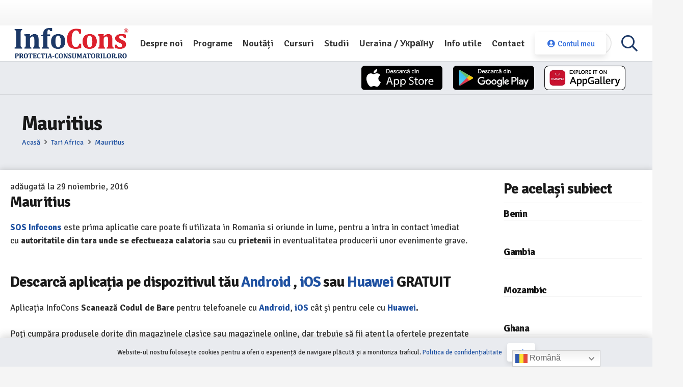

--- FILE ---
content_type: text/html; charset=UTF-8
request_url: https://infocons.ro/mauritius/
body_size: 57723
content:
<!DOCTYPE HTML>
<html lang="ro-RO">
<head>
	<meta charset="UTF-8"><link rel="preconnect" href="https://fonts.gstatic.com/" crossorigin />
	<meta name='robots' content='index, follow, max-image-preview:large, max-snippet:-1, max-video-preview:-1' />

	<!-- This site is optimized with the Yoast SEO plugin v26.7 - https://yoast.com/wordpress/plugins/seo/ -->
	<title>Mauritius - InfoCons</title>
	<link rel="canonical" href="https://infocons.ro/mauritius/" />
	<meta property="og:locale" content="ro_RO" />
	<meta property="og:type" content="article" />
	<meta property="og:title" content="Mauritius - InfoCons" />
	<meta property="og:description" content="Mauritius E-mail: Mauritius@infocons.ro Sesizari: Mauritius@protectia-consumatorilor.ro Whatsapp: +40 732 008 969 Telefon: +40 21 9615 Vrei sa stii mai multe d" />
	<meta property="og:url" content="https://infocons.ro/mauritius/" />
	<meta property="og:site_name" content="InfoCons" />
	<meta property="article:publisher" content="https://www.facebook.com/InfoCons" />
	<meta property="article:published_time" content="2016-11-28T22:06:00+00:00" />
	<meta property="article:modified_time" content="2022-09-22T11:20:42+00:00" />
	<meta property="og:image" content="https://infocons.ro/wp-content/uploads/2021/02/1573026521290-logo-federatie-infocons_-2-S2.jpg" />
	<meta property="og:image:width" content="234" />
	<meta property="og:image:height" content="233" />
	<meta property="og:image:type" content="image/jpeg" />
	<meta name="author" content="Bondaș Filip" />
	<meta name="twitter:card" content="summary_large_image" />
	<script type="application/ld+json" class="yoast-schema-graph">{"@context":"https://schema.org","@graph":[{"@type":"Article","@id":"https://infocons.ro/mauritius/#article","isPartOf":{"@id":"https://infocons.ro/mauritius/"},"author":{"name":"Bondaș Filip","@id":"http://infocons.ro/#/schema/person/19fc7fd1f88f44d102659960b39d98c4"},"headline":"Mauritius","datePublished":"2016-11-28T22:06:00+00:00","dateModified":"2022-09-22T11:20:42+00:00","mainEntityOfPage":{"@id":"https://infocons.ro/mauritius/"},"wordCount":162,"publisher":{"@id":"http://infocons.ro/#organization"},"articleSection":["Tari Africa"],"inLanguage":"ro-RO"},{"@type":"WebPage","@id":"https://infocons.ro/mauritius/","url":"https://infocons.ro/mauritius/","name":"Mauritius - InfoCons","isPartOf":{"@id":"http://infocons.ro/#website"},"datePublished":"2016-11-28T22:06:00+00:00","dateModified":"2022-09-22T11:20:42+00:00","breadcrumb":{"@id":"https://infocons.ro/mauritius/#breadcrumb"},"inLanguage":"ro-RO","potentialAction":[{"@type":"ReadAction","target":["https://infocons.ro/mauritius/"]}]},{"@type":"BreadcrumbList","@id":"https://infocons.ro/mauritius/#breadcrumb","itemListElement":[{"@type":"ListItem","position":1,"name":"Acasă","item":"https://infocons.ro/"},{"@type":"ListItem","position":2,"name":"Mauritius"}]},{"@type":"WebSite","@id":"http://infocons.ro/#website","url":"http://infocons.ro/","name":"InfoCons","description":"Protectia consumatorilor","publisher":{"@id":"http://infocons.ro/#organization"},"potentialAction":[{"@type":"SearchAction","target":{"@type":"EntryPoint","urlTemplate":"http://infocons.ro/?s={search_term_string}"},"query-input":{"@type":"PropertyValueSpecification","valueRequired":true,"valueName":"search_term_string"}}],"inLanguage":"ro-RO"},{"@type":"Organization","@id":"http://infocons.ro/#organization","name":"Asociatia InfoCons","url":"http://infocons.ro/","logo":{"@type":"ImageObject","inLanguage":"ro-RO","@id":"http://infocons.ro/#/schema/logo/image/","url":"https://infocons.ro/wp-content/uploads/2021/08/infocons-logo-small.png","contentUrl":"https://infocons.ro/wp-content/uploads/2021/08/infocons-logo-small.png","width":240,"height":70,"caption":"Asociatia InfoCons"},"image":{"@id":"http://infocons.ro/#/schema/logo/image/"},"sameAs":["https://www.facebook.com/InfoCons","https://www.instagram.com/infoconsromania/","https://www.youtube.com/user/o9atitudine"]},{"@type":"Person","@id":"http://infocons.ro/#/schema/person/19fc7fd1f88f44d102659960b39d98c4","name":"Bondaș Filip","image":{"@type":"ImageObject","inLanguage":"ro-RO","@id":"http://infocons.ro/#/schema/person/image/","url":"https://secure.gravatar.com/avatar/b1c2fb742f1cce681cfd4923fb923884eb8eb91d43b2b9e1d6720680b139f9ea?s=96&d=mm&r=g","contentUrl":"https://secure.gravatar.com/avatar/b1c2fb742f1cce681cfd4923fb923884eb8eb91d43b2b9e1d6720680b139f9ea?s=96&d=mm&r=g","caption":"Bondaș Filip"},"sameAs":["https://infocons.ro"]}]}</script>
	<!-- / Yoast SEO plugin. -->


<link rel='dns-prefetch' href='//fonts.googleapis.com' />
<link rel="alternate" type="application/rss+xml" title="InfoCons &raquo; Flux" href="https://infocons.ro/feed/" />
<link rel="alternate" title="oEmbed (JSON)" type="application/json+oembed" href="https://infocons.ro/wp-json/oembed/1.0/embed?url=https%3A%2F%2Finfocons.ro%2Fmauritius%2F" />
<link rel="alternate" title="oEmbed (XML)" type="text/xml+oembed" href="https://infocons.ro/wp-json/oembed/1.0/embed?url=https%3A%2F%2Finfocons.ro%2Fmauritius%2F&#038;format=xml" />
<link rel="canonical" href="https://infocons.ro/mauritius/" />
<meta name="viewport" content="width=device-width, initial-scale=1">
<meta name="theme-color" content="#3670de">
<meta name="description" content="Mauritius
E-mail: Mauritius@infocons.ro
Sesizari: Mauritius@protectia-consumatorilor.ro
Whatsapp: +40 732 008 969
Telefon: +40 21 9615
Vrei sa stii mai multe d">
<meta property="og:description" content="Mauritius
E-mail: Mauritius@infocons.ro
Sesizari: Mauritius@protectia-consumatorilor.ro
Whatsapp: +40 732 008 969
Telefon: +40 21 9615
Vrei sa stii mai multe d">
<meta property="og:title" content="Mauritius - InfoCons">
<meta property="og:url" content="https://infocons.ro/mauritius">
<meta property="og:locale" content="ro_RO">
<meta property="og:site_name" content="InfoCons">
<meta property="og:type" content="article">
		<style id="content-control-block-styles">
			@media (max-width: 640px) {
	.cc-hide-on-mobile {
		display: none !important;
	}
}
@media (min-width: 641px) and (max-width: 920px) {
	.cc-hide-on-tablet {
		display: none !important;
	}
}
@media (min-width: 921px) and (max-width: 1440px) {
	.cc-hide-on-desktop {
		display: none !important;
	}
}		</style>
		<style id='wp-img-auto-sizes-contain-inline-css'>
img:is([sizes=auto i],[sizes^="auto," i]){contain-intrinsic-size:3000px 1500px}
/*# sourceURL=wp-img-auto-sizes-contain-inline-css */
</style>
<style id="litespeed-ccss">img:is([sizes=auto i],[sizes^="auto,"i]){contain-intrinsic-size:3000px 1500px}:root{--ld-spacer-0:0.25rem;--ld-spacer-1:0.5rem;--ld-spacer-2:0.75rem;--ld-spacer-3:1rem;--ld-spacer-4:1.25rem;--ld-spacer-5:1.5rem;--ld-spacer-6:2rem;--ld-spacer-7:2.25rem;--ld-spacer-8:2.5rem;--ld-spacer-9:3rem;--ld-spacer-10:3.5rem;--ld-spacer-11:4rem;--ld-spacer-12:5rem;--ld-spacer-13:6rem;--ld-spacer-14:8rem;--ld-spacer-fixed-0:4px;--ld-spacer-fixed-1:8px;--ld-spacer-fixed-2:12px;--ld-spacer-fixed-3:16px;--ld-spacer-fixed-4:20px;--ld-spacer-fixed-5:24px;--ld-spacer-fixed-6:32px;--ld-spacer-fixed-7:36px;--ld-spacer-fixed-8:40px;--ld-spacer-fixed-9:48px;--ld-spacer-fixed-10:56px;--ld-spacer-fixed-11:64px;--ld-spacer-fixed-12:80px;--ld-spacer-fixed-13:96px;--ld-spacer-fixed-14:128px;--ld-radius:4px;--ld-color-primitives-blue-100:#f3f8ff;--ld-color-primitives-blue-150:#d6defb;--ld-color-primitives-blue-175:#b6c7f7;--ld-color-primitives-blue-200:#98acf5;--ld-color-primitives-blue-500:#235af3;--ld-color-primitives-blue-800:#0e2a90;--ld-color-primitives-green-100:#eef7f1;--ld-color-primitives-green-250:#7cd09d;--ld-color-primitives-green-300:#3eab6a;--ld-color-primitives-green-500:#2b7f4d;--ld-color-primitives-green-800:#055224;--ld-color-primitives-grey-0:#fff;--ld-color-primitives-grey-100:#f7f9fc;--ld-color-primitives-grey-140:#dce1e8;--ld-color-primitives-grey-150:#d2d7e2;--ld-color-primitives-grey-200:#a7adc2;--ld-color-primitives-grey-350:#8d90a7;--ld-color-primitives-grey-500:#73738c;--ld-color-primitives-grey-800:#4a4a68;--ld-color-primitives-grey-900:#0e0e2c;--ld-color-primitives-red-100:#faeeee;--ld-color-primitives-red-200:#f6cfcf;--ld-color-primitives-red-250:#ee8b8d;--ld-color-primitives-red-300:#e65255;--ld-color-primitives-red-500:#db0000;--ld-color-primitives-red-800:#8f0000;--ld-color-primitives-yellow-100:#fdf8ec;--ld-color-primitives-yellow-200:#f9d99e;--ld-color-primitives-yellow-500:#f3b33e;--ld-color-primitives-yellow-800:#eb7100;--ld-color-semantic-alert-success-background:var(--ld-color-primitives-blue-100);--ld-color-semantic-alert-success-border:var(--ld-color-primitives-blue-200);--ld-color-semantic-alert-success-icon:var(--ld-color-primitives-blue-150);--ld-color-semantic-alert-warning-background:var(--ld-color-primitives-yellow-100);--ld-color-semantic-alert-warning-border:var(--ld-color-primitives-yellow-500);--ld-color-semantic-alert-warning-icon:var(--ld-color-primitives-yellow-200);--ld-color-semantic-alert-error-background:var(--ld-color-primitives-red-100);--ld-color-semantic-alert-error-border:var(--ld-color-primitives-red-300);--ld-color-semantic-alert-error-icon:var(--ld-color-primitives-red-200);--ld-color-semantic-button-primary-background-disabled-hover:var(--ld-color-primitives-grey-200);--ld-color-semantic-button-primary-background-disabled:var(--ld-color-primitives-grey-100);--ld-color-semantic-button-primary-background-hover:var(--ld-color-primitives-blue-800);--ld-color-semantic-button-primary-background:var(--ld-color-primitives-blue-500);--ld-color-semantic-button-primary-border-disabled:var(--ld-color-primitives-grey-500);--ld-color-semantic-button-secondary-background-hover:var(--ld-color-primitives-blue-100);--ld-color-semantic-button-secondary-background:var(--ld-color-primitives-grey-0);--ld-color-semantic-button-secondary-border-hover:var(--ld-color-primitives-blue-800);--ld-color-semantic-button-secondary-border:var(--ld-color-primitives-blue-500);--ld-color-semantic-button-tertiary-border:var(--ld-color-primitives-blue-500);--ld-color-semantic-button-tertiary-focus:var(--ld-color-primitives-blue-150);--ld-color-semantic-button-tertiary-text-disabled-hover:var(--ld-color-primitives-grey-500);--ld-color-semantic-button-tertiary-text-disabled:var(--ld-color-primitives-grey-200);--ld-color-semantic-button-tertiary-text-hover:var(--ld-color-primitives-blue-500);--ld-color-semantic-button-tertiary-text-icon-only:var(--ld-color-primitives-grey-500);--ld-color-semantic-button-tertiary-text:var(--ld-color-primitives-grey-800);--ld-color-semantic-field-background-active:var(--ld-color-primitives-blue-100);--ld-color-semantic-field-background-disabled:var(--ld-color-primitives-grey-100);--ld-color-semantic-field-background-error:var(--ld-color-primitives-red-100);--ld-color-semantic-field-background-hover:var(--ld-color-primitives-blue-100);--ld-color-semantic-field-background-valid:var(--ld-color-primitives-green-100);--ld-color-semantic-field-background:var(--ld-color-primitives-grey-0);--ld-color-semantic-field-border-disabled:var(--ld-color-primitives-grey-200);--ld-color-semantic-field-border:var(--ld-color-primitives-grey-150);--ld-color-semantic-field-border-error:var(--ld-color-primitives-red-200);--ld-color-semantic-field-border-valid:var(--ld-color-primitives-green-200);--ld-color-semantic-general-border:var(--ld-color-primitives-grey-140);--ld-color-semantic-general-middle-grey:var(--ld-color-primitives-grey-150);--ld-color-semantic-general-tab-underline:var(--ld-color-primitives-grey-150);--ld-color-semantic-text-body:var(--ld-color-primitives-grey-800);--ld-color-semantic-text-body-subtle:var(--ld-color-primitives-grey-500);--ld-color-semantic-text-button-primary:var(--ld-color-primitives-grey-0);--ld-color-semantic-text-button-primary-disabled:var(--ld-color-primitives-grey-800);--ld-color-semantic-text-button-primary-disabled-hover:var(--ld-color-primitives-grey-900);--ld-color-semantic-text-button-secondary-disabled-hover:var(--ld-color-primitives-grey-900);--ld-color-semantic-text-link:var(--ld-color-primitives-blue-500);--ld-color-semantic-text-link-hover:var(--ld-color-primitives-blue-800);--ld-typography-font-family:inter,-apple-system,roboto,ubuntu,sans-serif;--ld-typography-font-weight-regular:400;--ld-typography-font-weight-medium:500;--ld-typography-font-weight-bold:700;--ld-typography-desktop-h1-size:4rem;--ld-typography-desktop-h1-height:4.5rem;--ld-typography-desktop-h1-weight:var(--ld-typography-font-weight-bold);--ld-typography-desktop-h1-spacing:-2%;--ld-typography-desktop-h1-margin:var(--ld-spacer-8);--ld-typography-mobile-h1-size:3rem;--ld-typography-mobile-h1-height:3.5rem;--ld-typography-mobile-h1-margin:var(--ld-spacer-7);--ld-typography-desktop-h2-size:3rem;--ld-typography-desktop-h2-height:3.5rem;--ld-typography-desktop-h2-weight:var(--ld-typography-font-weight-bold);--ld-typography-desktop-h2-spacing:-2%;--ld-typography-desktop-h2-margin:var(--ld-spacer-7);--ld-typography-mobile-h2-size:2.5rem;--ld-typography-mobile-h2-height:3rem;--ld-typography-mobile-h2-margin:var(--ld-spacer-6);--ld-typography-desktop-h3-size:2.5rem;--ld-typography-desktop-h3-height:3rem;--ld-typography-desktop-h3-weight:var(--ld-typography-font-weight-bold);--ld-typography-desktop-h3-spacing:-2%;--ld-typography-desktop-h3-margin:var(--ld-spacer-6);--ld-typography-mobile-h3-size:2rem;--ld-typography-mobile-h3-height:2.5rem;--ld-typography-mobile-h3-margin:var(--ld-spacer-5);--ld-typography-desktop-h4-size:2rem;--ld-typography-desktop-h4-height:2.5rem;--ld-typography-desktop-h4-weight:var(--ld-typography-font-weight-bold);--ld-typography-desktop-h4-spacing:inherit;--ld-typography-desktop-h4-margin:var(--ld-spacer-5);--ld-typography-mobile-h4-size:1.5rem;--ld-typography-mobile-h4-height:2rem;--ld-typography-mobile-h4-margin:var(--ld-spacer-4);--ld-typography-desktop-h5-size:1.5rem;--ld-typography-desktop-h5-height:2rem;--ld-typography-desktop-h5-weight:var(--ld-typography-font-weight-bold);--ld-typography-desktop-h5-spacing:inherit;--ld-typography-desktop-h5-margin:var(--ld-spacer-4);--ld-typography-mobile-h5-size:1.25rem;--ld-typography-mobile-h5-height:1.75rem;--ld-typography-mobile-h5-margin:var(--ld-spacer-4);--ld-typography-desktop-h6-size:1.125rem;--ld-typography-desktop-h6-height:1.5rem;--ld-typography-desktop-h6-weight:var(--ld-typography-font-weight-bold);--ld-typography-desktop-h6-spacing:inherit;--ld-typography-desktop-h6-margin:var(--ld-spacer-3);--ld-typography-mobile-h6-size:1.125rem;--ld-typography-mobile-h6-height:1.5rem;--ld-typography-mobile-h6-margin:var(--ld-spacer-3);--ld-typography-desktop-body-large-size:1.25rem;--ld-typography-desktop-body-large-height:1.75rem;--ld-typography-mobile-body-large-size:1rem;--ld-typography-mobile-body-large-height:1.5rem;--ld-typography-desktop-body-size:1rem;--ld-typography-desktop-body-height:1.5rem;--ld-typography-mobile-body-size:0.875rem;--ld-typography-mobile-body-height:1.375rem;--ld-typography-desktop-body-small-size:0.875rem;--ld-typography-desktop-body-small-height:1.375rem;--ld-typography-desktop-caption-size:0.75rem;--ld-typography-desktop-caption-height:1.25rem;--ld-typography-mobile-caption-size:0.75rem;--ld-typography-mobile-caption-height:1.25rem;--ld-typography-desktop-pre-title-size:0.75rem;--ld-typography-desktop-pre-title-height:1.25rem;--ld-typography-desktop-pre-title-weight:var(--ld-typography-font-weight-bold);--ld-typography-desktop-pre-title-spacing:3%;--ld-typography-desktop-pre-title-transform:uppercase;--ld-typography-mobile-pre-title-size:0.75rem;--ld-typography-mobile-pre-title-height:1.25rem;--ld-typography-desktop-button-text-size:var(--ld-typography-desktop-body-size);--ld-typography-desktop-button-text-height:var(--ld-typography-desktop-body-height);--ld-typography-desktop-button-text-weight:var(--ld-typography-font-weight-bold);--ld-typography-desktop-button-text-spacing:3%;--ld-typography-mobile-button-text-size:var(--ld-typography-mobile-body-size);--ld-typography-mobile-button-text-height:var(--ld-typography-mobile-body-height);--ld-typography-desktop-link-size:1rem;--ld-typography-desktop-link-height:1.5rem;--ld-typography-desktop-link-weight:var(--ld-typography-font-weight-bold);--ld-typography-desktop-link-decoration:underline;--ld-typography-mobile-link-size:0.875rem;--ld-typography-mobile-link-height:1.375rem;--ld-icon-size-xl:2rem;--ld-icon-size-lg:1.5rem;--ld-icon-size-md:1.25rem;--ld-icon-size-sm:1rem;--ld-icon-size-default:var(--ld-icon-size-md);--ld-button-border-radius:var(--ld-border-radius);--ld-button-border-radius-rounded:100px;--ld-field-radius:var(--ld-radius);--ld-border-radius:8px;--ld-border-radius-small:4px;--ld-alert-border-radius:8px;--ld-alert-border-width:2px;--ld-alert-margin:0 0 var(--ld-spacer-3) 0;--ld-alert-padding:var(--ld-spacer-3) var(--ld-spacer-fixed-3);--ld-alert-last-margin:0 0 var(--ld-spacer-8) 0;--ld-progress-bar-width:100%;--ld-progress-bar-height:1rem;--ld-progress-bar-background-color:var(--ld-color-system-border);--ld-progress-bar-foreground-color:var(--ld-color-brand-primary);--ld-progress-bar-border-radius:0.125rem;--ld-progress-bar-margin:var(--ld-spacer-4) 0 var(--ld-spacer-2) 0;--ld-progress-bar-value:0%}:root{--ld-color-brand-primary:var(--ld-color-primitives-blue-500);--ld-color-brand-secondary:var(--ld-color-primitives-yellow-500);--ld-color-brand-tertiary:#479bf8;--ld-color-semantic-success:var(--ld-color-primitives-green-300);--ld-color-semantic-error:var(--ld-color-primitives-red-300);--ld-color-system-validation-error:var(--ld-color-primitives-red-500);--ld-color-semantic-error-light:var(--ld-color-primitives-red-100);--ld-color-system-validation-success:#2f8351;--ld-color-semantic-success-light:var(--ld-color-primitives-green-100);--ld-color-system-dark:var(--ld-color-primitives-blue-800);--ld-color-system-body-text:var(--ld-color-primitives-grey-800);--ld-color-system-text-dark:var(--ld-color-primitives-grey-900);--ld-color-system-subtle:#8c8ca2;--ld-color-system-subtle-text:var(--ld-color-system-subtle);--ld-color-system-border:var(--ld-color-primitives-grey-140);--ld-color-system-light-1:var(--ld-color-primitives-blue-100);--ld-color-system-light-2:var(--ld-color-primitives-grey-100);--ld-color-system-white:var(--ld-color-primitives-grey-0);--ld-color-button:var(--ld-color-system-white);--ld-color-button-bg:var(--ld-color-brand-primary);--ld-color-button-bg-hover:var(--ld-color-system-dark);--ld-color-button-secondary-border:var(--ld-color-brand-primary);--ld-color-button-disabled-bg-hover:var(--ld-color-primitives-grey-200);--ld-color-button-disabled-border-hover:var(--ld-color-system-subtle-text);--ld-color-progress-bar-bg:#f5f5f5;--ld-color-progress-bar-fg:#000;--ld-color-field-bg:var(--ld-color-system-light-1);--ld-color-field-bg-hover:var(--ld-color-system-white);--ld-color-field-bg-active:var(--ld-color-system-white);--ld-color-field-bg-valid:var(--ld-color-system-white);--ld-color-field-bg-error:var(--ld-color-system-white);--ld-color-field-bg-disabled:var(--ld-color-system-light-2);--ld-color-field-border:var(--ld-color-system-subtle);--ld-color-field-border-active:var(--ld-color-brand-primary);--ld-color-field-border-active-shadow:0 0 0 4px rgba(50,89,235,.2);--ld-color-field-border-error:var(--ld-color-semantic-error);--ld-color-field-border-error-shadow:0 0 0 4px rgba(230,82,85,.2);--ld-color-field-border-valid:var(--ld-color-semantic-success);--ld-color-field-border-valid-shadow:0 0 0 4px rgba(62,171,106,.2);--ld-color-field-border-disabled:var(--ld-color-system-light-3);--ld-color-field-text:var(--ld-color-system-subtle-text);--ld-color-field-text-active:var(--ld-color-system-dark);--ld-color-field-text-valid:var(--ld-color-system-dark);--ld-color-field-text-error:var(--ld-color-system-dark);--ld-color-field-text-disabled:var(--ld-color-system-subtle-text);--ld-color-field-description:var(--ld-color-system-subtle-text);--ld-color-field-error:var(--ld-color-semantic-error);--ld-color-label:var(--ld-color-system-dark)}:root{--ld-color-semantic-success:#2f8351;--ld-color-semantic-error:var(--ld-color-primitives-red-500);--ld-color-system-body-text:#333;--ld-color-system-middle-gray:var(--ld-color-primitives-grey-150);--ld-color-system-middle-gray-light:#edf0f5;--ld-color-system-light-2:#f6f8fa;--ld-color-system-subtle:var(--ld-color-primitives-grey-500);--ld-color-system-subtle-text:var(--ld-color-system-subtle);--ld-color-field-bg:var(--ld-color-system-white);--ld-color-field-border:#8694b1;--ld-color-field-border-error:var(--ld-color-semantic-error);--ld-color-field-border-valid:var(--ld-color-semantic-success);--ld-color-field-error:var(--ld-color-semantic-error);--ld-typography-font-family:inter,-apple-system,roboto,ubuntu,sans-serif;--ld-typography-font-weight-regular:400;--ld-typography-font-weight-medium:500;--ld-typography-font-weight-bold:700;--ld-typography-desktop-h1-size:4rem;--ld-typography-desktop-h1-height:4.5rem;--ld-typography-desktop-h1-weight:var(--ld-typography-font-weight-bold);--ld-typography-desktop-h1-spacing:-2%;--ld-typography-desktop-h1-margin:var(--ld-spacer-8);--ld-typography-mobile-h1-size:3rem;--ld-typography-mobile-h1-height:3.5rem;--ld-typography-mobile-h1-margin:var(--ld-spacer-7);--ld-typography-desktop-h2-size:3rem;--ld-typography-desktop-h2-height:3.5rem;--ld-typography-desktop-h2-weight:var(--ld-typography-font-weight-bold);--ld-typography-desktop-h2-spacing:-2%;--ld-typography-desktop-h2-margin:var(--ld-spacer-7);--ld-typography-mobile-h2-size:2.5rem;--ld-typography-mobile-h2-height:3rem;--ld-typography-mobile-h2-margin:var(--ld-spacer-6);--ld-typography-desktop-h3-size:2.5rem;--ld-typography-desktop-h3-height:3rem;--ld-typography-desktop-h3-weight:var(--ld-typography-font-weight-bold);--ld-typography-desktop-h3-spacing:-2%;--ld-typography-desktop-h3-margin:var(--ld-spacer-6);--ld-typography-mobile-h3-size:2rem;--ld-typography-mobile-h3-height:2.5rem;--ld-typography-mobile-h3-margin:var(--ld-spacer-5);--ld-typography-desktop-h4-size:2rem;--ld-typography-desktop-h4-height:2.5rem;--ld-typography-desktop-h4-weight:var(--ld-typography-font-weight-bold);--ld-typography-desktop-h4-spacing:inherit;--ld-typography-desktop-h4-margin:var(--ld-spacer-5);--ld-typography-mobile-h4-size:1.5rem;--ld-typography-mobile-h4-height:2rem;--ld-typography-mobile-h4-margin:var(--ld-spacer-4);--ld-typography-desktop-h5-size:1.5rem;--ld-typography-desktop-h5-height:2rem;--ld-typography-desktop-h5-weight:var(--ld-typography-font-weight-bold);--ld-typography-desktop-h5-spacing:inherit;--ld-typography-desktop-h5-margin:var(--ld-spacer-4);--ld-typography-mobile-h5-size:1.25rem;--ld-typography-mobile-h5-height:1.75rem;--ld-typography-mobile-h5-margin:var(--ld-spacer-4);--ld-typography-desktop-h6-size:1.125rem;--ld-typography-desktop-h6-height:1.5rem;--ld-typography-desktop-h6-weight:var(--ld-typography-font-weight-bold);--ld-typography-desktop-h6-spacing:inherit;--ld-typography-desktop-h6-margin:var(--ld-spacer-3);--ld-typography-mobile-h6-size:1.125rem;--ld-typography-mobile-h6-height:1.5rem;--ld-typography-mobile-h6-margin:var(--ld-spacer-3);--ld-typography-desktop-body-large-size:1.25rem;--ld-typography-desktop-body-large-height:1.75rem;--ld-typography-mobile-body-large-size:1rem;--ld-typography-mobile-body-large-height:1.5rem;--ld-typography-desktop-body-size:1rem;--ld-typography-desktop-body-height:1.5rem;--ld-typography-mobile-body-size:0.875rem;--ld-typography-mobile-body-height:1.375rem;--ld-typography-desktop-body-small-size:0.875rem;--ld-typography-desktop-body-small-height:1.375rem;--ld-typography-desktop-caption-size:0.75rem;--ld-typography-desktop-caption-height:1.25rem;--ld-typography-mobile-caption-size:0.75rem;--ld-typography-mobile-caption-height:1.25rem;--ld-typography-desktop-pre-title-size:0.75rem;--ld-typography-desktop-pre-title-height:1.25rem;--ld-typography-desktop-pre-title-weight:var(--ld-typography-font-weight-bold);--ld-typography-desktop-pre-title-spacing:3%;--ld-typography-desktop-pre-title-transform:uppercase;--ld-typography-mobile-pre-title-size:0.75rem;--ld-typography-mobile-pre-title-height:1.25rem;--ld-typography-desktop-button-text-size:var(--ld-typography-desktop-body-size);--ld-typography-desktop-button-text-height:var(--ld-typography-desktop-body-height);--ld-typography-desktop-button-text-weight:var(--ld-typography-font-weight-bold);--ld-typography-desktop-button-text-spacing:3%;--ld-typography-mobile-button-text-size:var(--ld-typography-mobile-body-size);--ld-typography-mobile-button-text-height:var(--ld-typography-mobile-body-height);--ld-typography-desktop-link-size:1rem;--ld-typography-desktop-link-height:1.5rem;--ld-typography-desktop-link-weight:var(--ld-typography-font-weight-bold);--ld-typography-desktop-link-decoration:underline;--ld-typography-mobile-link-size:0.875rem;--ld-typography-mobile-link-height:1.375rem;--ld-color-primitives-blue-100:#f3f8ff;--ld-color-primitives-blue-150:#d6defb;--ld-color-primitives-blue-175:#b6c7f7;--ld-color-primitives-blue-200:#98acf5;--ld-color-primitives-blue-500:#235af3;--ld-color-primitives-blue-800:#0e2a90;--ld-color-primitives-green-100:#eef7f1;--ld-color-primitives-green-250:#7cd09d;--ld-color-primitives-green-300:#3eab6a;--ld-color-primitives-green-500:#2b7f4d;--ld-color-primitives-green-800:#055224;--ld-color-primitives-grey-0:#fff;--ld-color-primitives-grey-100:#f7f9fc;--ld-color-primitives-grey-140:#dce1e8;--ld-color-primitives-grey-150:#d2d7e2;--ld-color-primitives-grey-200:#a7adc2;--ld-color-primitives-grey-350:#8d90a7;--ld-color-primitives-grey-500:#73738c;--ld-color-primitives-grey-800:#4a4a68;--ld-color-primitives-grey-900:#0e0e2c;--ld-color-primitives-red-100:#faeeee;--ld-color-primitives-red-200:#f6cfcf;--ld-color-primitives-red-250:#ee8b8d;--ld-color-primitives-red-300:#e65255;--ld-color-primitives-red-500:#db0000;--ld-color-primitives-red-800:#8f0000;--ld-color-primitives-yellow-100:#fdf8ec;--ld-color-primitives-yellow-200:#f9d99e;--ld-color-primitives-yellow-500:#f3b33e;--ld-color-primitives-yellow-800:#eb7100;--ld-color-semantic-alert-success-background:var(--ld-color-primitives-blue-100);--ld-color-semantic-alert-success-border:var(--ld-color-primitives-blue-200);--ld-color-semantic-alert-success-icon:var(--ld-color-primitives-blue-150);--ld-color-semantic-alert-warning-background:var(--ld-color-primitives-yellow-100);--ld-color-semantic-alert-warning-border:var(--ld-color-primitives-yellow-500);--ld-color-semantic-alert-warning-icon:var(--ld-color-primitives-yellow-200);--ld-color-semantic-alert-error-background:var(--ld-color-primitives-red-100);--ld-color-semantic-alert-error-border:var(--ld-color-primitives-red-300);--ld-color-semantic-alert-error-icon:var(--ld-color-primitives-red-200);--ld-color-semantic-button-primary-background-disabled-hover:var(--ld-color-primitives-grey-200);--ld-color-semantic-button-primary-background-disabled:var(--ld-color-primitives-grey-100);--ld-color-semantic-button-primary-background-hover:var(--ld-color-primitives-blue-800);--ld-color-semantic-button-primary-background:var(--ld-color-primitives-blue-500);--ld-color-semantic-button-primary-border-disabled:var(--ld-color-primitives-grey-500);--ld-color-semantic-button-secondary-background-hover:var(--ld-color-primitives-blue-100);--ld-color-semantic-button-secondary-background:var(--ld-color-primitives-grey-0);--ld-color-semantic-button-secondary-border-hover:var(--ld-color-primitives-blue-800);--ld-color-semantic-button-secondary-border:var(--ld-color-primitives-blue-500);--ld-color-semantic-button-tertiary-border:var(--ld-color-primitives-blue-500);--ld-color-semantic-button-tertiary-focus:var(--ld-color-primitives-blue-150);--ld-color-semantic-button-tertiary-text-disabled-hover:var(--ld-color-primitives-grey-500);--ld-color-semantic-button-tertiary-text-disabled:var(--ld-color-primitives-grey-200);--ld-color-semantic-button-tertiary-text-hover:var(--ld-color-primitives-blue-500);--ld-color-semantic-button-tertiary-text-icon-only:var(--ld-color-primitives-grey-500);--ld-color-semantic-button-tertiary-text:var(--ld-color-primitives-grey-800);--ld-color-semantic-field-background-active:var(--ld-color-primitives-blue-100);--ld-color-semantic-field-background-disabled:var(--ld-color-primitives-grey-100);--ld-color-semantic-field-background-error:var(--ld-color-primitives-red-100);--ld-color-semantic-field-background-hover:var(--ld-color-primitives-blue-100);--ld-color-semantic-field-background-valid:var(--ld-color-primitives-green-100);--ld-color-semantic-field-background:var(--ld-color-primitives-grey-0);--ld-color-semantic-field-border-disabled:var(--ld-color-primitives-grey-200);--ld-color-semantic-field-border:var(--ld-color-primitives-grey-150);--ld-color-semantic-field-border-error:var(--ld-color-primitives-red-200);--ld-color-semantic-field-border-valid:var(--ld-color-primitives-green-200);--ld-color-semantic-general-border:var(--ld-color-primitives-grey-140);--ld-color-semantic-general-middle-grey:var(--ld-color-primitives-grey-150);--ld-color-semantic-general-tab-underline:var(--ld-color-primitives-grey-150);--ld-color-semantic-text-body:var(--ld-color-primitives-grey-800);--ld-color-semantic-text-body-subtle:var(--ld-color-primitives-grey-500);--ld-color-semantic-text-button-primary:var(--ld-color-primitives-grey-0);--ld-color-semantic-text-button-primary-disabled:var(--ld-color-primitives-grey-800);--ld-color-semantic-text-button-primary-disabled-hover:var(--ld-color-primitives-grey-900);--ld-color-semantic-text-button-secondary-disabled-hover:var(--ld-color-primitives-grey-900);--ld-color-semantic-text-link:var(--ld-color-primitives-blue-500);--ld-color-semantic-text-link-hover:var(--ld-color-primitives-blue-800)}*{box-sizing:border-box}html{-webkit-text-size-adjust:100%}body{margin:0;overflow-x:hidden}a{text-decoration:none;background:none}img{height:auto;max-width:100%}button,input,textarea{vertical-align:top;text-transform:none;color:inherit;font:inherit;border:none;margin:0}textarea{overflow:auto;resize:vertical}input:not([type=submit]),textarea{outline:none!important}input[type=text],textarea{-webkit-appearance:none}button,[type=button]{overflow:visible;-webkit-appearance:button}::-moz-focus-inner{border:0}::-webkit-file-upload-button{font:inherit;border:0;outline:0;padding-left:0;background:none}ul{list-style:none;margin:0;padding:0}:-webkit-full-screen-ancestor:not(iframe){animation:none!important}::-moz-placeholder{opacity:.5;color:inherit}::-webkit-input-placeholder{color:inherit;opacity:.5}html{font-family:var(--font-family,inherit);font-weight:var(--font-weight,400);font-size:var(--font-size,16px);font-style:var(--font-style,normal);text-transform:var(--text-transform,none);line-height:var(--line-height,28px);letter-spacing:var(--letter-spacing,0)}h1,h2,h3{margin:0;padding-top:1.5rem;color:var(--color-content-heading)}h1:first-child,h3:first-child{padding-top:0}p,ul{margin:0 0 1.5rem}p:empty{display:none}ul{list-style-type:disc;margin-left:2.5rem}li{margin:0 0 .5rem}h2:last-child,h3:last-child,p:last-child,li:last-child{margin-bottom:0}input:not([type=submit]),textarea{font-family:var(--inputs-font-family,inherit);font-size:var(--inputs-font-size,inherit);font-weight:var(--inputs-font-weight,inherit);letter-spacing:var(--inputs-letter-spacing,inherit);text-transform:var(--inputs-text-transform,inherit);border-radius:var(--inputs-border-radius,0);background:var(--inputs-background,transparent);border-color:var(--inputs-border-color,currentColor);color:var(--inputs-text-color,inherit);box-shadow:var(--inputs-box-shadow,none);border-width:var(--inputs-border-width,1px);border-style:solid;width:100%}input[type=text]{min-height:var(--inputs-height,2em);line-height:var(--inputs-height,2em);padding:0 var(--inputs-padding,.6em)}textarea{min-height:var(--inputs-height,2em);height:calc(var(--inputs-height,2em)*3);padding:calc(var(--inputs-height,2em)/2 + var(--inputs-border-width,1px) - 0.7em) var(--inputs-padding,.6em)}a:not(:focus-visible),button:not(:focus-visible){outline:none}.hidden{display:none!important}.i-cf:after{content:"";display:block;clear:both}.align_left{text-align:left}.align_center{text-align:center}a{color:var(--color-content-link)}.l-canvas{margin:0 auto;width:100%;flex-grow:1;background:var(--color-content-bg-grad);color:var(--color-content-text)}@media screen and (min-width:1025px){body:not(.us_iframe){display:flex;flex-direction:column;min-height:100vh}}.l-subheader,.l-section{--padding-inline:2.5rem;--margin-inline-stretch:min( var(--site-content-width) / 2 + var(--header-width,0px) / 2 + var(--site-outline-width,0px) - 50vw,var(--padding-inline) * -1 );padding-left:var(--padding-inline);padding-right:var(--padding-inline)}.l-section{position:relative;margin:0 auto}.l-section-h{position:relative;margin:0 auto;width:100%;max-width:var(--site-content-width,1200px)}.l-section.height_small{padding-top:2rem;padding-bottom:2rem}.header_hor .l-header.pos_fixed~.l-main>.l-section:first-of-type>.l-section-h{padding-top:var(--header-height)}.far,.fas,.fab{display:inline-block;line-height:1;font-family:"fontawesome";font-weight:400;font-style:normal;font-variant:normal;text-rendering:auto;-moz-osx-font-smoothing:grayscale;-webkit-font-smoothing:antialiased}.g-breadcrumbs{line-height:1.4}.g-breadcrumbs>*{display:inline-block;vertical-align:top}.g-breadcrumbs-separator{margin:0 .6em}.l-cookie{position:fixed;z-index:9999;left:0;right:0;display:flex;align-items:center;justify-content:center;font-size:13px;line-height:20px;padding:10px 5px;box-shadow:var(--box-shadow);background:var(--color-content-bg-grad);color:var(--color-content-text)}.l-cookie.pos_bottom{bottom:0;box-shadow:var(--box-shadow-up)}.l-cookie>*{margin:0 5px}.l-cookie>.w-btn{flex-shrink:0;font-size:inherit!important}.l-body .vc_row:after,.l-body .vc_row:before,.l-body .vc_column-inner:after,.l-body .vc_column-inner:before{display:none}.wpb_text_column:not(:last-child){margin-bottom:var(--text-block-margin-bottom,0)}@media screen and (max-width:900px){.l-subheader{padding-left:1rem!important;padding-right:1rem!important}}@media screen and (max-width:600px){p{margin-bottom:1rem}h1,h2,h3{padding-top:1rem}.w-header-show{margin:10px!important}.l-section{--padding-inline:1.5rem}.l-section.height_small{padding-top:1.5rem;padding-bottom:1.5rem}}.fab,.far,.fas{-moz-osx-font-smoothing:grayscale;-webkit-font-smoothing:antialiased;display:inline-block;font-style:normal;font-variant:normal;text-rendering:auto;line-height:1}.fa-angle-right:before{content:""}.fa-facebook:before{content:""}.fa-instagram:before{content:""}.fa-phone:before{content:""}.fa-search:before{content:""}.fa-user-circle:before{content:""}.fa-youtube:before{content:""}.w-btn{display:inline-block;vertical-align:top;text-align:center;line-height:1.2;position:relative}.w-btn{padding:.8em 1.8em}.w-btn i{display:inline-block;vertical-align:top;line-height:inherit}.w-btn:before{content:"";position:absolute;top:0;left:0;right:0;bottom:0;border-radius:inherit;border-style:solid;border-color:inherit;border-image:inherit}.g-cols.via_flex{display:flex;flex-wrap:wrap}.vc_column_container{display:flex;flex-direction:column;position:relative;border-color:var(--color-content-border)}.g-cols.via_flex>div>.vc_column-inner{display:flex;flex-direction:column;flex-grow:1;position:relative;border-color:inherit}.g-cols.via_flex.type_default{margin:0-1.5rem}.g-cols.via_flex.type_default>div>.vc_column-inner{padding-left:1.5rem;padding-right:1.5rem}.vc_column-inner>.wpb_wrapper{height:auto}.w-form-row{position:relative;width:100%;padding-left:calc(var(--fields-gap,1rem)/2);padding-right:calc(var(--fields-gap,1rem)/2)}.w-form-row-field{position:relative}@media screen and (max-width:600px){.w-form-row{width:100%!important}}.w-gallery-list{display:grid;grid-template-columns:repeat(var(--columns,1),1fr);gap:var(--items-gap,0)}.w-gallery-item{position:relative;color:inherit!important;width:100%;container-type:inline-size}.w-gallery-item-img{height:100%}.w-gallery-item-img img{display:block;height:inherit;width:100%;object-fit:cover;background:rgb(128 128 128/.1)}.w-gallery-item-link{position:absolute;top:0;left:0;right:0;bottom:0}.w-gallery.wp_gallery:not(:last-child){margin-bottom:1.5rem}.w-gallery.ratio_1x1 .w-gallery-item{aspect-ratio:1}@media (max-width:600px){.w-gallery.type_grid:not([style*="--columns:1;"]) .w-gallery-list{grid-template-columns:repeat(2,1fr)}}.w-grid{clear:both;container-type:inline-size}.w-grid-item{flex-shrink:0;min-width:0}.w-grid-item-h{position:relative;height:100%}.w-grid.type_grid .w-grid-list{display:grid;grid-template-columns:repeat(var(--columns,1),1fr);grid-auto-flow:dense;gap:calc(var(--gap,0px)*2)}.w-grid-item .w-vwrapper{position:relative;z-index:1}.w-grid-item-h>.w-vwrapper:only-child{height:100%}.l-header a{color:inherit}.l-subheader-cell{display:flex;align-items:center;flex-grow:1;height:inherit}.l-subheader-cell.at_left{justify-content:flex-start}.header_hor .l-subheader-cell.at_left>*{margin-right:1.4rem}.l-subheader-cell.at_center{justify-content:center}.l-subheader-cell.at_right{justify-content:flex-end}.header_hor .l-subheader-cell.at_right>*{margin-left:1.4rem}.l-subheader-cell:empty{display:none}.header_hor .l-subheader-cell>:only-child{margin-left:0;margin-right:0}.l-header:before{content:"auto";left:-100%;position:absolute;top:-100%;visibility:hidden!important}.w-hwrapper{display:flex;align-items:center}.w-hwrapper>:not(:last-child){margin-inline-end:var(--hwrapper-gap,1.2rem)}.w-hwrapper.align_center>*{margin-left:calc(var(--hwrapper-gap,1.2rem)/2);margin-right:calc(var(--hwrapper-gap,1.2rem)/2)}.w-hwrapper.align_center{justify-content:center}.w-hwrapper.valign_top{align-items:flex-start}.l-header .w-image{flex-shrink:0}.w-image-h{display:block;height:100%;max-height:inherit;border-radius:inherit;border-color:inherit!important;color:inherit!important}.w-image:not([class*="style_phone"]) .w-image-h{background:inherit}.w-image img{object-fit:cover;vertical-align:top;height:inherit;max-height:inherit;border-radius:inherit}.w-image[class*="ush_image_"] img{width:auto}.w-image-h[href]{position:relative}button::-moz-focus-inner{padding:0;border:0}.l-subheader-cell .w-nav{margin-left:0;margin-right:0}.w-nav-list{list-style:none;margin:0}.w-nav .menu-item{display:block;position:relative;margin:0}.w-nav-anchor{display:block;position:relative}.w-nav.type_desktop .w-nav-anchor.level_1{z-index:1}.w-nav-title i{width:1.3em}.w-nav-anchor.w-btn>.w-nav-title{vertical-align:middle}.w-nav.type_desktop .hover_underline .w-nav-anchor.level_1{text-decoration:none!important}.w-nav.type_desktop .hover_underline .w-nav-title{position:relative}.header_hor .w-nav.type_desktop>.w-nav-list{display:flex;align-items:center}.header_hor .w-nav.type_desktop>.w-nav-list>.menu-item{flex-shrink:0}.w-nav-control{display:none;align-items:center;line-height:50px;max-height:50px;padding:0 .8rem;color:inherit}.w-nav-control>*+*{margin-inline-start:.5rem}.w-nav-icon{font-size:var(--icon-size,20px);position:relative;height:1em;width:1em}.w-nav-icon>div{position:absolute;top:calc(50% - var(--icon-thickness,3px)/2);height:var(--icon-thickness,3px);width:inherit;border-radius:var(--icon-thickness,3px);background:currentColor}.w-nav-icon>div:before,.w-nav-icon>div:after{content:"";display:block;position:absolute;height:inherit;width:inherit;background:inherit;border-radius:inherit}.w-nav-icon>div:before{top:-.3333em}.w-nav-icon>div:after{top:.3333em}.w-nav-close{display:none;position:absolute;top:0;right:0;text-align:center;font-size:2rem;line-height:2;width:2em;opacity:.5}.w-nav-close:before{content:"";font-family:fontawesome;font-weight:400;vertical-align:top}.menu-item>a.w-btn .w-nav-title:after{display:none!important}.header_hor:not(.rtl) .w-nav.type_desktop .menu-item:nth-last-child(2)>a.w-btn{margin-right:0}@media screen and (max-width:767px){.w-nav-close{font-size:2rem}}.w-post-elm.color_link_inherit a:not(:hover){color:inherit}.w-post-elm.stretched img{width:100%}.w-post-elm.post_date{display:inline-block;vertical-align:top}.w-post-elm.post_image{overflow:hidden;position:relative}.w-post-elm.post_image img{vertical-align:top}.w-grid .w-post-elm.post_image img{display:block}.w-post-elm.post_title{padding:0}.l-subheader-cell .w-search{line-height:50px}.header_hor .l-subheader-cell>.w-search:not(.layout_simple){margin-left:0;margin-right:0}.w-search .w-form-row{height:inherit;padding:0}.w-search input{display:block}.w-search-open{display:block;text-align:center;width:2.2em}.w-search-open i{vertical-align:top;line-height:inherit}.header_hor .l-subheader-cell.at_right .w-search:not(.layout_simple):last-child{margin-inline-end:-.5em}.w-search-close{position:absolute;top:50%;transform:translateY(-50%);inset-inline-end:0;text-align:center;line-height:2;width:2em;background:none;padding:0;color:inherit;opacity:.5;visibility:hidden}.w-search-close:before{content:"";font-family:fontawesome;font-weight:400;vertical-align:top}.w-search.layout_fullwidth .w-search-form{position:absolute;top:0;left:-1.5rem;right:-1.5rem;height:0;overflow:hidden;z-index:119;background:var(--color-content-bg);color:var(--color-content-text);visibility:hidden}.w-search.layout_fullwidth[style*="--inputs-background"] .w-search-form{background:var(--inputs-background)}.w-search.layout_fullwidth[style*="--inputs-text-color"] .w-search-form{color:var(--inputs-text-color)}.w-search.layout_fullwidth .w-form-row-field{position:absolute;top:50%;transform:translateY(-50%);left:0;right:0}.w-search.layout_fullwidth .w-form-row-field:after{display:none}.w-search.layout_fullwidth input{font-size:1.4rem;padding-top:0;padding-inline-start:1.5rem;padding-inline-end:3rem;padding-bottom:0;border-radius:0;border:none}.w-search.layout_fullwidth .w-search-form input{background:none!important;box-shadow:none!important;color:inherit!important}.w-search.layout_fullwidth .w-search-close{margin-inline-end:1rem}@media screen and (max-width:600px){.header_hor .w-search.elm_in_header{line-height:inherit}.w-search.layout_fullwidth input{font-size:1rem!important}}.w-socials-list{margin:calc(var(--gap,0)*-1)}.w-socials-item{display:inline-block;vertical-align:top;position:relative;padding:var(--gap,0)}.w-socials-item-link{display:block;text-align:center;position:relative;overflow:hidden;line-height:2.5em;width:2.5em;text-decoration:none!important;border-radius:inherit;z-index:0}.w-socials.color_text .w-socials-item-link{color:inherit}.w-socials-item-link-hover{display:none;position:absolute;top:0;left:0;right:0;bottom:0;background:var(--color-content-primary-grad)}.w-socials-item-link i{display:block;line-height:inherit;position:relative}.l-header .w-socials{line-height:2}.header_hor .l-header .w-socials-list{white-space:nowrap}.l-header .w-socials-item-link{line-height:2em;width:2em}.w-socials.shape_circle .w-socials-item-link{border-radius:50%}.w-socials.style_outlined .w-socials-item-link{box-shadow:inset 0 0 0 2px var(--color-content-border)}.w-socials-item.facebook .w-socials-item-link-hover{background:#1e77f0}.w-socials-item.instagram .w-socials-item-link-hover{background:#a17357;background:radial-gradient(circle farthest-corner at 35% 100%,#fec564,transparent 50%),radial-gradient(circle farthest-corner at 10% 140%,#feda7e,transparent 50%),radial-gradient(ellipse farthest-corner at 0-25%,#5258cf,transparent 50%),radial-gradient(ellipse farthest-corner at 20% -50%,#5258cf,transparent 50%),radial-gradient(ellipse farthest-corner at 100%0,#893dc2,transparent 50%),radial-gradient(ellipse farthest-corner at 60% -20%,#893dc2,transparent 50%),radial-gradient(ellipse farthest-corner at 100% 100%,#d9317a,transparent),linear-gradient(#6559ca,#bc318f 30%,#e42e66 50%,#fa5332 70%,#ffdc80 100%)}.w-socials-item.instagram .w-socials-item-link i{font-size:1.1em}.w-socials-item.youtube .w-socials-item-link-hover{background:red}.w-vwrapper{display:flex;flex-direction:column}body:not(.rtl) .w-vwrapper.align_left{align-items:flex-start}.w-vwrapper>*:not(:last-child){margin-bottom:var(--vwrapper-gap,.7rem)}.vc_row,.wpb_column,.wpb_row{position:relative}.w-nav-list.level_1.hover_simple{margin-top:350px}.fas{font-family:"fontawesome";font-weight:900}.far{font-family:"fontawesome";font-weight:400}.fab{font-family:"Font Awesome 5 Brands";font-weight:400}:root{--color-header-middle-bg:rgba(255,255,255,0.00);--color-header-middle-bg-grad:rgba(255,255,255,0.00);--color-header-middle-text:#1f51a1;--color-header-middle-text-hover:#3670de;--color-header-transparent-bg:transparent;--color-header-transparent-bg-grad:transparent;--color-header-transparent-text:#1f51a1;--color-header-transparent-text-hover:#3670de;--color-chrome-toolbar:#3670de;--color-header-top-bg:#f5f5f5;--color-header-top-bg-grad:linear-gradient(0deg,#f5f5f5,#fff);--color-header-top-text:#333;--color-header-top-text-hover:#e95095;--color-header-top-transparent-bg:rgba(0,0,0,0.2);--color-header-top-transparent-bg-grad:rgba(0,0,0,0.2);--color-header-top-transparent-text:rgba(255,255,255,0.66);--color-header-top-transparent-text-hover:#fff;--color-content-bg:#e9ebef;--color-content-bg-grad:#e9ebef;--color-content-bg-alt:#f5f5f5;--color-content-bg-alt-grad:#f5f5f5;--color-content-border:#e8e8e8;--color-content-heading:#1a1a1a;--color-content-heading-grad:#1a1a1a;--color-content-text:#333;--color-content-link:#1f51a1;--color-content-link-hover:#3670de;--color-content-primary:#3670de;--color-content-primary-grad:#3670de;--color-content-secondary:#333333;--color-content-secondary-grad:#333333;--color-content-faded:#999;--color-content-overlay:rgba(0,0,0,0.50);--color-content-overlay-grad:rgba(0,0,0,0.50);--color-alt-content-bg:#f5f5f5;--color-alt-content-bg-grad:#f5f5f5;--color-alt-content-bg-alt:#fff;--color-alt-content-bg-alt-grad:#fff;--color-alt-content-border:#ddd;--color-alt-content-heading:#1a1a1a;--color-alt-content-heading-grad:#1a1a1a;--color-alt-content-text:#333;--color-alt-content-link:#e95095;--color-alt-content-link-hover:#7049ba;--color-alt-content-primary:#e95095;--color-alt-content-primary-grad:linear-gradient(135deg,#e95095,#7049ba);--color-alt-content-secondary:#7049ba;--color-alt-content-secondary-grad:linear-gradient(135deg,#7049ba,#e95095);--color-alt-content-faded:#999;--color-alt-content-overlay:#e95095;--color-alt-content-overlay-grad:linear-gradient(135deg,#e95095,rgba(233,80,149,0.75));--color-footer-bg:#204b33;--color-footer-bg-grad:#204b33;--color-footer-bg-alt:#1a1a1a;--color-footer-bg-alt-grad:#1a1a1a;--color-footer-border:#40825d;--color-footer-text:#bec7b5;--color-footer-link:#bec7b5;--color-footer-link-hover:#e3e3a6;--color-subfooter-bg:#1a1a1a;--color-subfooter-bg-grad:#1a1a1a;--color-subfooter-bg-alt:#222;--color-subfooter-bg-alt-grad:#222;--color-subfooter-border:#282828;--color-subfooter-text:#bbb;--color-subfooter-link:#fff;--color-subfooter-link-hover:#e95095;--color-content-primary-faded:rgba(54,112,222,0.15);--box-shadow:0 5px 15px rgba(0,0,0,.15);--box-shadow-up:0 -5px 15px rgba(0,0,0,.15);--site-canvas-width:1300px;--site-content-width:1280px;--site-sidebar-width:24%;--text-block-margin-bottom:0.75rem;--focus-outline-width:2px}:root{--font-family:Signika,sans-serif;--font-size:17px;--line-height:26px;--font-weight:400;--bold-font-weight:700;--h1-font-family:Signika,sans-serif;--h1-font-size:2.3rem;--h1-line-height:1.2;--h1-font-weight:700;--h1-bold-font-weight:700;--h1-text-transform:none;--h1-font-style:normal;--h1-letter-spacing:-0.03em;--h1-margin-bottom:1.2rem;--h2-font-family:var(--h1-font-family);--h2-font-size:2.0rem;--h2-line-height:1.2;--h2-font-weight:var(--h1-font-weight);--h2-bold-font-weight:var(--h1-bold-font-weight);--h2-text-transform:var(--h1-text-transform);--h2-font-style:var(--h1-font-style);--h2-letter-spacing:-0.03em;--h2-margin-bottom:1.2rem;--h3-font-family:var(--h1-font-family);--h3-font-size:1.7rem;--h3-line-height:1.2;--h3-font-weight:var(--h1-font-weight);--h3-bold-font-weight:var(--h1-bold-font-weight);--h3-text-transform:var(--h1-text-transform);--h3-font-style:var(--h1-font-style);--h3-letter-spacing:-0.03em;--h3-margin-bottom:1.2rem;--h4-font-family:var(--h1-font-family);--h4-font-size:1.5rem;--h4-line-height:1.2;--h4-font-weight:var(--h1-font-weight);--h4-bold-font-weight:var(--h1-bold-font-weight);--h4-text-transform:var(--h1-text-transform);--h4-font-style:var(--h1-font-style);--h4-letter-spacing:-0.03em;--h4-margin-bottom:1.2rem;--h5-font-family:var(--h1-font-family);--h5-font-size:1.4rem;--h5-line-height:1.2;--h5-font-weight:var(--h1-font-weight);--h5-bold-font-weight:var(--h1-bold-font-weight);--h5-text-transform:var(--h1-text-transform);--h5-font-style:var(--h1-font-style);--h5-letter-spacing:-0.03em;--h5-margin-bottom:1.3rem;--h6-font-family:var(--h1-font-family);--h6-font-size:1.3rem;--h6-line-height:1.2;--h6-font-weight:var(--h1-font-weight);--h6-bold-font-weight:var(--h1-bold-font-weight);--h6-text-transform:var(--h1-text-transform);--h6-font-style:var(--h1-font-style);--h6-letter-spacing:-0.03em;--h6-margin-bottom:1.2rem}@media (max-width:768px){:root{--font-size:16px;--line-height:28px}}h1{font-family:var(--h1-font-family,inherit);font-weight:var(--h1-font-weight,inherit);font-size:var(--h1-font-size,inherit);font-style:var(--h1-font-style,inherit);line-height:var(--h1-line-height,1.4);letter-spacing:var(--h1-letter-spacing,inherit);text-transform:var(--h1-text-transform,inherit);margin-bottom:var(--h1-margin-bottom,1.5rem)}h2{font-family:var(--h2-font-family,inherit);font-weight:var(--h2-font-weight,inherit);font-size:var(--h2-font-size,inherit);font-style:var(--h2-font-style,inherit);line-height:var(--h2-line-height,1.4);letter-spacing:var(--h2-letter-spacing,inherit);text-transform:var(--h2-text-transform,inherit);margin-bottom:var(--h2-margin-bottom,1.5rem)}h3{font-family:var(--h3-font-family,inherit);font-weight:var(--h3-font-weight,inherit);font-size:var(--h3-font-size,inherit);font-style:var(--h3-font-style,inherit);line-height:var(--h3-line-height,1.4);letter-spacing:var(--h3-letter-spacing,inherit);text-transform:var(--h3-text-transform,inherit);margin-bottom:var(--h3-margin-bottom,1.5rem)}body{background:var(--color-content-bg-alt)}@media (max-width:768px){.g-cols>div:not([class*="vc_col-xs-"]){width:100%;margin:0 0 1.5rem}.g-cols:not(.reversed)>div:last-child{margin-bottom:0}}@media (min-width:769px){.vc_col-sm-3{width:25%}.vc_col-sm-9{width:75%}.vc_col-sm-12{width:100%}}@media (max-width:767px){.l-canvas{overflow:hidden}.g-cols.stacking_default.via_flex>div:not([class*="vc_col-xs"]){width:100%;margin:0 0 1.5rem}.g-cols.stacking_default.via_flex:not(.reversed)>div:last-child{margin-bottom:0}}:focus-visible{outline-width:var(--focus-outline-width,2px);outline-style:solid;outline-offset:2px;outline-color:var(--color-content-primary)}.w-header-show{background:rgb(0 0 0/.3)}.us-btn-style_4{font-family:var(--font-family);font-style:normal;text-transform:none;font-size:15px;line-height:1.20!important;font-weight:500;letter-spacing:0em;padding:.8em 1.5em;border-radius:.3em;--btn-height:calc(1.20em + 2 * 0.8em);background:#fff;border-color:#fff0;border-image:none;color:#3670de!important;box-shadow:0 .4em .8em 0 rgb(0 0 0/.1)}.us-btn-style_4:before{border-width:0}:root{--inputs-font-family:inherit;--inputs-font-size:1rem;--inputs-font-weight:500;--inputs-letter-spacing:0em;--inputs-text-transform:none;--inputs-height:2.5rem;--inputs-padding:0.8rem;--inputs-checkbox-size:1.5em;--inputs-border-width:0px;--inputs-border-radius:1.2rem;--inputs-background:#fcfcfc;--inputs-border-color:#3670de;--inputs-text-color:#333333;--inputs-box-shadow:0px 1px 3px 0px rgba(0,0,0,0.20) inset;--inputs-focus-background:#fcfcfc;--inputs-focus-border-color:#3670de;--inputs-focus-text-color:#333333;--inputs-focus-box-shadow:0px 0px 0px 2px var(--color-content-primary)}.l-subheader.at_top{background:var(--color-header-top-bg-grad,var(--color-header-top-bg));color:var(--color-header-top-text)}.l-subheader.at_middle{background:#fff;color:var(--color-header-middle-text)}.l-subheader.at_bottom{background:var(--color-header-middle-bg);color:var(--color-header-middle-text)}@media (min-width:901px){.l-header{position:relative;z-index:111}.l-subheader{margin:0 auto}.l-subheader.width_full{padding-left:1.5rem;padding-right:1.5rem}.l-subheader-h{display:flex;align-items:center;position:relative;margin:0 auto;max-width:var(--site-content-width,1200px);height:inherit}.w-header-show{display:none}.l-header.pos_fixed{position:fixed;left:var(--site-outline-width,0);right:var(--site-outline-width,0)}.l-subheader.width_full .l-subheader-h{max-width:none!important}.l-header.shadow_thin .l-subheader.at_middle,.l-header.shadow_thin .l-subheader.at_bottom{box-shadow:0 1px 0 rgb(0 0 0/.08)}:root{--header-height:185px;--header-sticky-height:165px}.l-header:before{content:"185"}.l-subheader.at_top{line-height:50px;height:50px;overflow:visible;visibility:visible}.l-subheader.at_top .l-subheader-cell.at_left,.l-subheader.at_top .l-subheader-cell.at_right{display:flex;flex-basis:100px}.l-subheader.at_middle{line-height:70px;height:70px;overflow:visible;visibility:visible}.l-subheader.at_bottom{line-height:65px;height:65px;overflow:visible;visibility:visible}}@media (min-width:901px) and (max-width:900px){.hidden_for_laptops{display:none!important}.l-header{position:relative;z-index:111}.l-subheader{margin:0 auto}.l-subheader.width_full{padding-left:1.5rem;padding-right:1.5rem}.l-subheader-h{display:flex;align-items:center;position:relative;margin:0 auto;max-width:var(--site-content-width,1200px);height:inherit}.w-header-show{display:none}.l-header.pos_fixed{position:fixed;left:var(--site-outline-width,0);right:var(--site-outline-width,0)}.l-subheader.width_full .l-subheader-h{max-width:none!important}.l-header.shadow_thin .l-subheader.at_middle,.l-header.shadow_thin .l-subheader.at_bottom{box-shadow:0 1px 0 rgb(0 0 0/.08)}:root{--header-height:170px;--header-sticky-height:150px}.l-header:before{content:"170"}.l-subheader.at_top{line-height:50px;height:50px;overflow:visible;visibility:visible}.l-subheader.at_top .l-subheader-cell.at_left,.l-subheader.at_top .l-subheader-cell.at_right{display:flex;flex-basis:100px}.l-subheader.at_middle{line-height:70px;height:70px;overflow:visible;visibility:visible}.l-subheader.at_middle .l-subheader-cell.at_left,.l-subheader.at_middle .l-subheader-cell.at_right{display:flex;flex-basis:100px}.l-subheader.at_bottom{line-height:50px;height:50px;overflow:visible;visibility:visible}}@media (min-width:601px) and (max-width:900px){.hidden_for_tablets{display:none!important}.l-header{position:relative;z-index:111}.l-subheader{margin:0 auto}.l-subheader.width_full{padding-left:1.5rem;padding-right:1.5rem}.l-subheader-h{display:flex;align-items:center;position:relative;margin:0 auto;max-width:var(--site-content-width,1200px);height:inherit}.w-header-show{display:none}.l-header.pos_fixed{position:fixed;left:var(--site-outline-width,0);right:var(--site-outline-width,0)}.l-subheader.width_full .l-subheader-h{max-width:none!important}.l-header.shadow_thin .l-subheader.at_middle,.l-header.shadow_thin .l-subheader.at_bottom{box-shadow:0 1px 0 rgb(0 0 0/.08)}:root{--header-height:180px;--header-sticky-height:150px}.l-header:before{content:"180"}.l-subheader.at_top{line-height:50px;height:50px;overflow:visible;visibility:visible}.l-subheader.at_middle{line-height:80px;height:80px;overflow:visible;visibility:visible}.l-subheader.at_bottom{line-height:50px;height:50px;overflow:visible;visibility:visible}}@media (max-width:600px){.hidden_for_mobiles{display:none!important}.l-header{position:relative;z-index:111}.l-subheader{margin:0 auto}.l-subheader.width_full{padding-left:1.5rem;padding-right:1.5rem}.l-subheader-h{display:flex;align-items:center;position:relative;margin:0 auto;max-width:var(--site-content-width,1200px);height:inherit}.w-header-show{display:none}.l-header.pos_fixed{position:fixed;left:var(--site-outline-width,0);right:var(--site-outline-width,0)}.l-subheader.width_full .l-subheader-h{max-width:none!important}.l-header.shadow_thin .l-subheader.at_middle,.l-header.shadow_thin .l-subheader.at_bottom{box-shadow:0 1px 0 rgb(0 0 0/.08)}:root{--header-height:140px;--header-sticky-height:140px}.l-header:before{content:"140"}.l-subheader.at_top{line-height:50px;height:50px;overflow:visible;visibility:visible}.l-subheader.at_middle{line-height:50px;height:50px;overflow:visible;visibility:visible}.l-subheader.at_bottom{line-height:40px;height:40px;overflow:visible;visibility:visible}}@media (min-width:901px){.ush_image_4{height:64px!important}}@media (min-width:901px) and (max-width:900px){.ush_image_4{height:64px!important}}@media (min-width:601px) and (max-width:900px){.ush_image_4{height:64px!important}}@media (max-width:600px){.ush_image_4{height:36px!important}}@media (min-width:901px){.ush_image_1{height:70px!important}}@media (min-width:901px) and (max-width:900px){.ush_image_1{height:70px!important}}@media (min-width:601px) and (max-width:900px){.ush_image_1{height:70px!important}}@media (max-width:600px){.ush_image_1{height:35px!important}}@media (min-width:901px){.ush_image_2{height:70px!important}}@media (min-width:901px) and (max-width:900px){.ush_image_2{height:70px!important}}@media (min-width:601px) and (max-width:900px){.ush_image_2{height:70px!important}}@media (max-width:600px){.ush_image_2{height:35px!important}}@media (min-width:901px){.ush_image_3{height:70px!important}}@media (min-width:901px) and (max-width:900px){.ush_image_3{height:70px!important}}@media (min-width:601px) and (max-width:900px){.ush_image_3{height:70px!important}}@media (max-width:600px){.ush_image_3{height:35px!important}}.header_hor .ush_menu_2.type_desktop .menu-item.level_1>a:not(.w-btn){padding-left:10px;padding-right:10px}.header_hor .ush_menu_2.type_desktop .menu-item.level_1>a.w-btn{margin-left:10px;margin-right:10px}@media (min-width:901px){.ush_menu_2 .w-nav-icon{--icon-size:24px;--icon-size-int:24}}@media (min-width:901px) and (max-width:900px){.ush_menu_2 .w-nav-icon{--icon-size:32px;--icon-size-int:32}}@media (min-width:601px) and (max-width:900px){.ush_menu_2 .w-nav-icon{--icon-size:24px;--icon-size-int:24}}@media (max-width:600px){.ush_menu_2 .w-nav-icon{--icon-size:24px;--icon-size-int:24}}@media screen and (max-width:1099px){.w-nav.ush_menu_2>.w-nav-list.level_1{display:none}.ush_menu_2 .w-nav-control{display:flex}}.header_hor .ush_menu_4.type_desktop .menu-item.level_1>a:not(.w-btn){padding-left:10px;padding-right:10px}.ush_menu_4.type_desktop{position:relative}@media (min-width:901px){.ush_menu_4 .w-nav-icon{--icon-size:24px;--icon-size-int:24}}@media (min-width:901px) and (max-width:900px){.ush_menu_4 .w-nav-icon{--icon-size:32px;--icon-size-int:32}}@media (min-width:601px) and (max-width:900px){.ush_menu_4 .w-nav-icon{--icon-size:24px;--icon-size-int:24}}@media (max-width:600px){.ush_menu_4 .w-nav-icon{--icon-size:24px;--icon-size-int:24}}@media screen and (max-width:899px){.w-nav.ush_menu_4>.w-nav-list.level_1{display:none}.ush_menu_4 .w-nav-control{display:flex}}@media (min-width:901px){.ush_search_1{font-size:32px}}@media (min-width:901px) and (max-width:900px){.ush_search_1{font-size:24px}}@media (min-width:601px) and (max-width:900px){.ush_search_1{font-size:2.6rem}}@media (max-width:600px){.ush_search_1{font-size:2.6rem}}.ush_socials_2 .w-socials-list{margin:-3px}.ush_socials_2 .w-socials-item{padding:3px}.ush_socials_3 .w-socials-list{margin:0em}.ush_socials_3 .w-socials-item{padding:0em}.ush_menu_2{font-weight:600!important;font-size:18px!important}.ush_search_1{color:#1d3967!important}.ush_socials_3{font-size:22px!important}.mobile_menu_tehnic_fix ul{margin-top:0!important}::-webkit-scrollbar{width:8px}::-webkit-scrollbar-track{background:#e8e8e8}::-webkit-scrollbar-thumb{background:#c9c9c9}::-webkit-scrollbar-thumb:hover{background:#555}.w-image.ush_image_4{margin-bottom:0!important}.l-subheader.at_middle{color:#333}.mobile_hl{font-weight:700;font-size:1.2rem}.us_custom_16aabb7b{padding-bottom:25px!important}.us_custom_f13dc3eb{color:#1a1a1a!important;font-weight:700!important;text-transform:none!important;margin-bottom:5px!important}.us_custom_1b04de86{font-size:14px!important}.us_custom_2f36e3f9{max-width:1280px!important;padding:20px!important;background:#ffffff!important;margin:20px auto 20px auto!important;box-shadow:0 1px 12px 1px rgb(0 0 0/.2)!important}.us_custom_dd6fd65b{margin-bottom:10px!important;padding-bottom:10px!important;border-bottom-width:1px!important;border-color:#e8e8e8!important;border-bottom-style:solid!important}:root{--wp--preset--aspect-ratio--square:1;--wp--preset--aspect-ratio--4-3:4/3;--wp--preset--aspect-ratio--3-4:3/4;--wp--preset--aspect-ratio--3-2:3/2;--wp--preset--aspect-ratio--2-3:2/3;--wp--preset--aspect-ratio--16-9:16/9;--wp--preset--aspect-ratio--9-16:9/16;--wp--preset--color--black:#000000;--wp--preset--color--cyan-bluish-gray:#abb8c3;--wp--preset--color--white:#ffffff;--wp--preset--color--pale-pink:#f78da7;--wp--preset--color--vivid-red:#cf2e2e;--wp--preset--color--luminous-vivid-orange:#ff6900;--wp--preset--color--luminous-vivid-amber:#fcb900;--wp--preset--color--light-green-cyan:#7bdcb5;--wp--preset--color--vivid-green-cyan:#00d084;--wp--preset--color--pale-cyan-blue:#8ed1fc;--wp--preset--color--vivid-cyan-blue:#0693e3;--wp--preset--color--vivid-purple:#9b51e0;--wp--preset--gradient--vivid-cyan-blue-to-vivid-purple:linear-gradient(135deg,rgb(6,147,227) 0%,rgb(155,81,224) 100%);--wp--preset--gradient--light-green-cyan-to-vivid-green-cyan:linear-gradient(135deg,rgb(122,220,180) 0%,rgb(0,208,130) 100%);--wp--preset--gradient--luminous-vivid-amber-to-luminous-vivid-orange:linear-gradient(135deg,rgb(252,185,0) 0%,rgb(255,105,0) 100%);--wp--preset--gradient--luminous-vivid-orange-to-vivid-red:linear-gradient(135deg,rgb(255,105,0) 0%,rgb(207,46,46) 100%);--wp--preset--gradient--very-light-gray-to-cyan-bluish-gray:linear-gradient(135deg,rgb(238,238,238) 0%,rgb(169,184,195) 100%);--wp--preset--gradient--cool-to-warm-spectrum:linear-gradient(135deg,rgb(74,234,220) 0%,rgb(151,120,209) 20%,rgb(207,42,186) 40%,rgb(238,44,130) 60%,rgb(251,105,98) 80%,rgb(254,248,76) 100%);--wp--preset--gradient--blush-light-purple:linear-gradient(135deg,rgb(255,206,236) 0%,rgb(152,150,240) 100%);--wp--preset--gradient--blush-bordeaux:linear-gradient(135deg,rgb(254,205,165) 0%,rgb(254,45,45) 50%,rgb(107,0,62) 100%);--wp--preset--gradient--luminous-dusk:linear-gradient(135deg,rgb(255,203,112) 0%,rgb(199,81,192) 50%,rgb(65,88,208) 100%);--wp--preset--gradient--pale-ocean:linear-gradient(135deg,rgb(255,245,203) 0%,rgb(182,227,212) 50%,rgb(51,167,181) 100%);--wp--preset--gradient--electric-grass:linear-gradient(135deg,rgb(202,248,128) 0%,rgb(113,206,126) 100%);--wp--preset--gradient--midnight:linear-gradient(135deg,rgb(2,3,129) 0%,rgb(40,116,252) 100%);--wp--preset--font-size--small:13px;--wp--preset--font-size--medium:20px;--wp--preset--font-size--large:36px;--wp--preset--font-size--x-large:42px;--wp--preset--spacing--20:0.44rem;--wp--preset--spacing--30:0.67rem;--wp--preset--spacing--40:1rem;--wp--preset--spacing--50:1.5rem;--wp--preset--spacing--60:2.25rem;--wp--preset--spacing--70:3.38rem;--wp--preset--spacing--80:5.06rem;--wp--preset--shadow--natural:6px 6px 9px rgba(0, 0, 0, 0.2);--wp--preset--shadow--deep:12px 12px 50px rgba(0, 0, 0, 0.4);--wp--preset--shadow--sharp:6px 6px 0px rgba(0, 0, 0, 0.2);--wp--preset--shadow--outlined:6px 6px 0px -3px rgb(255, 255, 255), 6px 6px rgb(0, 0, 0);--wp--preset--shadow--crisp:6px 6px 0px rgb(0, 0, 0)}.wpb_column,.wpb_row{position:relative}.wpforms-container .wpforms-submit-spinner{margin-inline-start:.5em;vertical-align:middle}.wpforms-container .wpforms-field.wpforms-field-hidden{display:none;padding:0}div.wpforms-container .wpforms-form textarea{resize:vertical}.wpforms-container textarea.wpforms-field-small{height:70px}.wpforms-container .wpforms-field{padding:10px 0;position:relative}.wpforms-container .wpforms-field-label{display:block;font-weight:700;float:none;word-break:break-word;word-wrap:break-word}.wpforms-container .wpforms-field-label.wpforms-label-hide{position:absolute;clip:rect(0 0 0 0);width:1px;height:1px;margin:-1px;overflow:hidden}.wpforms-container textarea{display:block;width:100%;box-sizing:border-box;-webkit-box-sizing:border-box;-moz-box-sizing:border-box;float:none;font-family:inherit}@media only screen and (max-width:600px){.wpforms-container .wpforms-field:not(.wpforms-field-phone):not(.wpforms-field-select-style-modern):not(.wpforms-field-radio):not(.wpforms-field-checkbox):not(.wpforms-field-layout):not(.wpforms-field-repeater){overflow-x:hidden}.wpforms-container .wpforms-field{padding-right:1px;padding-left:1px}.wpforms-container .wpforms-form .wpforms-field>*{max-width:100%}}.layout_68512 .usg_post_image_1{margin-bottom:5px!important}.layout_68512 .usg_post_title_1{font-weight:700!important;font-size:1.15rem!important;line-height:1.2!important}.layout_68512 .usg_vwrapper_2{border-bottom-width:1px!important;border-color:#f5f5f5!important;border-bottom-style:solid!important}</style><style>w-grid-list,w-grid-item{content-visibility:auto;contain-intrinsic-size:1px 1000px;}</style><script src="[data-uri]" defer></script><script data-optimized="1" src="https://infocons.ro/wp-content/plugins/litespeed-cache/assets/js/webfontloader.min.js" defer></script><script data-optimized="1" src="https://infocons.ro/wp-content/plugins/litespeed-cache/assets/js/css_async.min.js" defer></script><link rel="preload" as="image" href="https://infocons.ro/wp-content/uploads/2020/12/logo-infocons-full.png"><link rel="preload" as="image" href="https://infocons.ro/wp-content/uploads/2020/12/App-Store.png.webp"><link rel="preload" as="image" href="https://infocons.ro/wp-content/uploads/2020/12/App-Store-1.png.webp"><link rel="preload" as="image" href="https://infocons.ro/wp-content/uploads/2020/12/Huawei.png.webp">
<style id='wp-emoji-styles-inline-css'>

	img.wp-smiley, img.emoji {
		display: inline !important;
		border: none !important;
		box-shadow: none !important;
		height: 1em !important;
		width: 1em !important;
		margin: 0 0.07em !important;
		vertical-align: -0.1em !important;
		background: none !important;
		padding: 0 !important;
	}
/*# sourceURL=wp-emoji-styles-inline-css */
</style>
<link data-optimized="1" data-asynced="1" as="style" onload="this.onload=null;this.rel='stylesheet'"  rel='preload' id='menu-image-css' href='https://infocons.ro/wp-content/litespeed/css/54dc1285bd524b0408058760f1a8bc20.css?ver=9f0d0' media='all' /><noscript><link data-optimized="1" rel='stylesheet' href='https://infocons.ro/wp-content/litespeed/css/54dc1285bd524b0408058760f1a8bc20.css?ver=9f0d0' media='all' /></noscript>
<link data-optimized="1" data-asynced="1" as="style" onload="this.onload=null;this.rel='stylesheet'"  rel='preload' id='dashicons-css' href='https://infocons.ro/wp-content/litespeed/css/f0fc701191ccb80591ff5dbb4d43ef00.css?ver=3208d' media='all' /><noscript><link data-optimized="1" rel='stylesheet' href='https://infocons.ro/wp-content/litespeed/css/f0fc701191ccb80591ff5dbb4d43ef00.css?ver=3208d' media='all' /></noscript>
<link data-optimized="1" data-asynced="1" as="style" onload="this.onload=null;this.rel='stylesheet'"  rel='preload' id='learndash_quiz_front_css-css' href='https://infocons.ro/wp-content/litespeed/css/d131c1e41fb2e2cd4a6b0179c0bb11e7.css?ver=d6c0c' media='all' /><noscript><link data-optimized="1" rel='stylesheet' href='https://infocons.ro/wp-content/litespeed/css/d131c1e41fb2e2cd4a6b0179c0bb11e7.css?ver=d6c0c' media='all' /></noscript>
<link data-optimized="1" data-asynced="1" as="style" onload="this.onload=null;this.rel='stylesheet'"  rel='preload' id='learndash-css' href='https://infocons.ro/wp-content/litespeed/css/67a1a892dc49d2c614d56d803a2b3242.css?ver=59b4f' media='all' /><noscript><link data-optimized="1" rel='stylesheet' href='https://infocons.ro/wp-content/litespeed/css/67a1a892dc49d2c614d56d803a2b3242.css?ver=59b4f' media='all' /></noscript>
<link data-optimized="1" data-asynced="1" as="style" onload="this.onload=null;this.rel='stylesheet'"  rel='preload' id='jquery-dropdown-css-css' href='https://infocons.ro/wp-content/litespeed/css/16671e4df26d548540970c15085c6c9e.css?ver=0c3e1' media='all' /><noscript><link data-optimized="1" rel='stylesheet' href='https://infocons.ro/wp-content/litespeed/css/16671e4df26d548540970c15085c6c9e.css?ver=0c3e1' media='all' /></noscript>
<link data-optimized="1" data-asynced="1" as="style" onload="this.onload=null;this.rel='stylesheet'"  rel='preload' id='learndash_lesson_video-css' href='https://infocons.ro/wp-content/litespeed/css/5d45af9b7d2ce9d9c1b312ddc442ae0e.css?ver=22a87' media='all' /><noscript><link data-optimized="1" rel='stylesheet' href='https://infocons.ro/wp-content/litespeed/css/5d45af9b7d2ce9d9c1b312ddc442ae0e.css?ver=22a87' media='all' /></noscript>
<link data-optimized="1" data-asynced="1" as="style" onload="this.onload=null;this.rel='stylesheet'"  rel='preload' id='learndash-admin-bar-css' href='https://infocons.ro/wp-content/litespeed/css/32e3d8326e42824fc2de1df8d1514290.css?ver=d0f18' media='all' /><noscript><link data-optimized="1" rel='stylesheet' href='https://infocons.ro/wp-content/litespeed/css/32e3d8326e42824fc2de1df8d1514290.css?ver=d0f18' media='all' /></noscript>
<link data-optimized="1" data-asynced="1" as="style" onload="this.onload=null;this.rel='stylesheet'"  rel='preload' id='learndash-course-grid-skin-grid-css' href='https://infocons.ro/wp-content/litespeed/css/a4c5b5d560e288b194505924995f75bd.css?ver=40d3f' media='all' /><noscript><link data-optimized="1" rel='stylesheet' href='https://infocons.ro/wp-content/litespeed/css/a4c5b5d560e288b194505924995f75bd.css?ver=40d3f' media='all' /></noscript>
<link data-optimized="1" data-asynced="1" as="style" onload="this.onload=null;this.rel='stylesheet'"  rel='preload' id='learndash-course-grid-pagination-css' href='https://infocons.ro/wp-content/litespeed/css/d57d010b71fb08dfbd5a1f586251ccb0.css?ver=038cc' media='all' /><noscript><link data-optimized="1" rel='stylesheet' href='https://infocons.ro/wp-content/litespeed/css/d57d010b71fb08dfbd5a1f586251ccb0.css?ver=038cc' media='all' /></noscript>
<link data-optimized="1" data-asynced="1" as="style" onload="this.onload=null;this.rel='stylesheet'"  rel='preload' id='learndash-course-grid-filter-css' href='https://infocons.ro/wp-content/litespeed/css/5b3e9f70dc7c921eccaf87eb15d21a78.css?ver=2d276' media='all' /><noscript><link data-optimized="1" rel='stylesheet' href='https://infocons.ro/wp-content/litespeed/css/5b3e9f70dc7c921eccaf87eb15d21a78.css?ver=2d276' media='all' /></noscript>
<link data-optimized="1" data-asynced="1" as="style" onload="this.onload=null;this.rel='stylesheet'"  rel='preload' id='learndash-course-grid-card-grid-1-css' href='https://infocons.ro/wp-content/litespeed/css/dc5d0ea04be327a286d2b77627c63c5c.css?ver=14c63' media='all' /><noscript><link data-optimized="1" rel='stylesheet' href='https://infocons.ro/wp-content/litespeed/css/dc5d0ea04be327a286d2b77627c63c5c.css?ver=14c63' media='all' /></noscript>

<link data-optimized="1" data-asynced="1" as="style" onload="this.onload=null;this.rel='stylesheet'"  rel='preload' id='wp-members-css' href='https://infocons.ro/wp-content/litespeed/css/8b0acfadea7533068cc3536c77e015b5.css?ver=719ab' media='all' /><noscript><link data-optimized="1" rel='stylesheet' href='https://infocons.ro/wp-content/litespeed/css/8b0acfadea7533068cc3536c77e015b5.css?ver=719ab' media='all' /></noscript>
<link data-optimized="1" data-asynced="1" as="style" onload="this.onload=null;this.rel='stylesheet'"  rel='preload' id='learndash-front-css' href='https://infocons.ro/wp-content/litespeed/css/620b09ee8842a593834385d1aec09069.css?ver=971ee' media='all' /><noscript><link data-optimized="1" rel='stylesheet' href='https://infocons.ro/wp-content/litespeed/css/620b09ee8842a593834385d1aec09069.css?ver=971ee' media='all' /></noscript>
<style id='learndash-front-inline-css'>
		.learndash-wrapper .ld-item-list .ld-item-list-item.ld-is-next,
		.learndash-wrapper .wpProQuiz_content .wpProQuiz_questionListItem label:focus-within {
			border-color: #1e73be;
		}

		/*
		.learndash-wrapper a:not(.ld-button):not(#quiz_continue_link):not(.ld-focus-menu-link):not(.btn-blue):not(#quiz_continue_link):not(.ld-js-register-account):not(#ld-focus-mode-course-heading):not(#btn-join):not(.ld-item-name):not(.ld-table-list-item-preview):not(.ld-lesson-item-preview-heading),
		 */

		.learndash-wrapper .ld-breadcrumbs a,
		.learndash-wrapper .ld-lesson-item.ld-is-current-lesson .ld-lesson-item-preview-heading,
		.learndash-wrapper .ld-lesson-item.ld-is-current-lesson .ld-lesson-title,
		.learndash-wrapper .ld-primary-color-hover:hover,
		.learndash-wrapper .ld-primary-color,
		.learndash-wrapper .ld-primary-color-hover:hover,
		.learndash-wrapper .ld-primary-color,
		.learndash-wrapper .ld-tabs .ld-tabs-navigation .ld-tab.ld-active,
		.learndash-wrapper .ld-button.ld-button-transparent,
		.learndash-wrapper .ld-button.ld-button-reverse,
		.learndash-wrapper .ld-icon-certificate,
		.learndash-wrapper .ld-login-modal .ld-login-modal-login .ld-modal-heading,
		#wpProQuiz_user_content a,
		.learndash-wrapper .ld-item-list .ld-item-list-item a.ld-item-name:hover,
		.learndash-wrapper .ld-focus-comments__heading-actions .ld-expand-button,
		.learndash-wrapper .ld-focus-comments__heading a,
		.learndash-wrapper .ld-focus-comments .comment-respond a,
		.learndash-wrapper .ld-focus-comment .ld-comment-reply a.comment-reply-link:hover,
		.learndash-wrapper .ld-expand-button.ld-button-alternate {
			color: #1e73be !important;
		}

		.learndash-wrapper .ld-focus-comment.bypostauthor>.ld-comment-wrapper,
		.learndash-wrapper .ld-focus-comment.role-group_leader>.ld-comment-wrapper,
		.learndash-wrapper .ld-focus-comment.role-administrator>.ld-comment-wrapper {
			background-color:rgba(30, 115, 190, 0.03) !important;
		}


		.learndash-wrapper .ld-primary-background,
		.learndash-wrapper .ld-tabs .ld-tabs-navigation .ld-tab.ld-active:after {
			background: #1e73be !important;
		}



		.learndash-wrapper .ld-course-navigation .ld-lesson-item.ld-is-current-lesson .ld-status-incomplete,
		.learndash-wrapper .ld-focus-comment.bypostauthor:not(.ptype-sfwd-assignment) >.ld-comment-wrapper>.ld-comment-avatar img,
		.learndash-wrapper .ld-focus-comment.role-group_leader>.ld-comment-wrapper>.ld-comment-avatar img,
		.learndash-wrapper .ld-focus-comment.role-administrator>.ld-comment-wrapper>.ld-comment-avatar img {
			border-color: #1e73be !important;
		}



		.learndash-wrapper .ld-loading::before {
			border-top:3px solid #1e73be !important;
		}

		.learndash-wrapper .ld-button:hover:not([disabled]):not(.ld-button-transparent):not(.ld--ignore-inline-css),
		#learndash-tooltips .ld-tooltip:after,
		#learndash-tooltips .ld-tooltip,
		.ld-tooltip:not(.ld-tooltip--modern) [role="tooltip"],
		.learndash-wrapper .ld-primary-background,
		.learndash-wrapper .btn-join:not(.ld--ignore-inline-css),
		.learndash-wrapper #btn-join:not(.ld--ignore-inline-css),
		.learndash-wrapper .ld-button:not([disabled]):not(.ld-button-reverse):not(.ld-button-transparent):not(.ld--ignore-inline-css),
		.learndash-wrapper .ld-expand-button:not([disabled]),
		.learndash-wrapper .wpProQuiz_content .wpProQuiz_button:not([disabled]):not(.wpProQuiz_button_reShowQuestion):not(.wpProQuiz_button_restartQuiz),
		.learndash-wrapper .wpProQuiz_content .wpProQuiz_button2:not([disabled]),
		.learndash-wrapper .ld-focus .ld-focus-sidebar .ld-course-navigation-heading,
		.learndash-wrapper .ld-focus-comments .form-submit #submit,
		.learndash-wrapper .ld-login-modal input[type='submit']:not([disabled]),
		.learndash-wrapper .ld-login-modal .ld-login-modal-register:not([disabled]),
		.learndash-wrapper .wpProQuiz_content .wpProQuiz_certificate a.btn-blue:not([disabled]),
		.learndash-wrapper .ld-focus .ld-focus-header .ld-user-menu .ld-user-menu-items a:not([disabled]),
		#wpProQuiz_user_content table.wp-list-table thead th,
		#wpProQuiz_overlay_close:not([disabled]),
		.learndash-wrapper .ld-expand-button.ld-button-alternate:not([disabled]) .ld-icon {
			background-color: #1e73be !important;
			color: #ffffff;
		}

		.learndash-wrapper .ld-focus .ld-focus-sidebar .ld-focus-sidebar-trigger:not([disabled]):not(:hover):not(:focus) .ld-icon {
			background-color: #1e73be;
		}

		.learndash-wrapper .ld-focus .ld-focus-sidebar .ld-focus-sidebar-trigger:hover .ld-icon,
		.learndash-wrapper .ld-focus .ld-focus-sidebar .ld-focus-sidebar-trigger:focus .ld-icon {
			border-color: #1e73be;
			color: #1e73be;
		}

		.learndash-wrapper .ld-button:focus:not(.ld-button-transparent):not(.ld--ignore-inline-css),
		.learndash-wrapper .btn-join:focus:not(.ld--ignore-inline-css),
		.learndash-wrapper #btn-join:focus:not(.ld--ignore-inline-css),
		.learndash-wrapper .ld-expand-button:focus,
		.learndash-wrapper .wpProQuiz_content .wpProQuiz_button:not(.wpProQuiz_button_reShowQuestion):focus:not(.wpProQuiz_button_restartQuiz),
		.learndash-wrapper .wpProQuiz_content .wpProQuiz_button2:focus,
		.learndash-wrapper .ld-focus-comments .form-submit #submit,
		.learndash-wrapper .ld-login-modal input[type='submit']:focus,
		.learndash-wrapper .ld-login-modal .ld-login-modal-register:focus,
		.learndash-wrapper .wpProQuiz_content .wpProQuiz_certificate a.btn-blue:focus {
			opacity: 0.75; /* Replicates the hover/focus states pre-4.21.3. */
			outline-color: #1e73be;
		}

		.learndash-wrapper .ld-button:hover:not(.ld-button-transparent):not(.ld--ignore-inline-css),
		.learndash-wrapper .btn-join:hover:not(.ld--ignore-inline-css),
		.learndash-wrapper #btn-join:hover:not(.ld--ignore-inline-css),
		.learndash-wrapper .ld-expand-button:hover,
		.learndash-wrapper .wpProQuiz_content .wpProQuiz_button:not(.wpProQuiz_button_reShowQuestion):hover:not(.wpProQuiz_button_restartQuiz),
		.learndash-wrapper .wpProQuiz_content .wpProQuiz_button2:hover,
		.learndash-wrapper .ld-focus-comments .form-submit #submit,
		.learndash-wrapper .ld-login-modal input[type='submit']:hover,
		.learndash-wrapper .ld-login-modal .ld-login-modal-register:hover,
		.learndash-wrapper .wpProQuiz_content .wpProQuiz_certificate a.btn-blue:hover {
			background-color: #1e73be; /* Replicates the hover/focus states pre-4.21.3. */
			opacity: 0.85; /* Replicates the hover/focus states pre-4.21.3. */
		}

		.learndash-wrapper .ld-item-list .ld-item-search .ld-closer:focus {
			border-color: #1e73be;
		}

		.learndash-wrapper .ld-focus .ld-focus-header .ld-user-menu .ld-user-menu-items:before {
			border-bottom-color: #1e73be !important;
		}

		.learndash-wrapper .ld-button.ld-button-transparent:hover {
			background: transparent !important;
		}

		.learndash-wrapper .ld-button.ld-button-transparent:focus {
			outline-color: #1e73be;
		}

		.learndash-wrapper .ld-focus .ld-focus-header .sfwd-mark-complete .learndash_mark_complete_button:not(.ld--ignore-inline-css),
		.learndash-wrapper .ld-focus .ld-focus-header #sfwd-mark-complete #learndash_mark_complete_button,
		.learndash-wrapper .ld-button.ld-button-transparent,
		.learndash-wrapper .ld-button.ld-button-alternate,
		.learndash-wrapper .ld-expand-button.ld-button-alternate {
			background-color:transparent !important;
		}

		.learndash-wrapper .ld-focus-header .ld-user-menu .ld-user-menu-items a,
		.learndash-wrapper .ld-button.ld-button-reverse:hover,
		.learndash-wrapper .ld-alert-success .ld-alert-icon.ld-icon-certificate,
		.learndash-wrapper .ld-alert-warning .ld-button,
		.learndash-wrapper .ld-primary-background.ld-status {
			color:white !important;
		}

		.learndash-wrapper .ld-status.ld-status-unlocked {
			background-color: rgba(30,115,190,0.2) !important;
			color: #1e73be !important;
		}

		.learndash-wrapper .wpProQuiz_content .wpProQuiz_addToplist {
			background-color: rgba(30,115,190,0.1) !important;
			border: 1px solid #1e73be !important;
		}

		.learndash-wrapper .wpProQuiz_content .wpProQuiz_toplistTable th {
			background: #1e73be !important;
		}

		.learndash-wrapper .wpProQuiz_content .wpProQuiz_toplistTrOdd {
			background-color: rgba(30,115,190,0.1) !important;
		}


		.learndash-wrapper .wpProQuiz_content .wpProQuiz_time_limit .wpProQuiz_progress {
			background-color: #1e73be !important;
		}
		
		.learndash-wrapper #quiz_continue_link,
		.learndash-wrapper .ld-secondary-background,
		.learndash-wrapper .learndash_mark_complete_button:not(.ld--ignore-inline-css),
		.learndash-wrapper #learndash_mark_complete_button,
		.learndash-wrapper .ld-status-complete,
		.learndash-wrapper .ld-alert-success .ld-button,
		.learndash-wrapper .ld-alert-success .ld-alert-icon {
			background-color: #bfbfbf !important;
		}

		.learndash-wrapper #quiz_continue_link:focus,
		.learndash-wrapper .learndash_mark_complete_button:focus:not(.ld--ignore-inline-css),
		.learndash-wrapper #learndash_mark_complete_button:focus,
		.learndash-wrapper .ld-alert-success .ld-button:focus {
			outline-color: #bfbfbf;
		}

		.learndash-wrapper .wpProQuiz_content a#quiz_continue_link {
			background-color: #bfbfbf !important;
		}

		.learndash-wrapper .wpProQuiz_content a#quiz_continue_link:focus {
			outline-color: #bfbfbf;
		}

		.learndash-wrapper .course_progress .sending_progress_bar {
			background: #bfbfbf !important;
		}

		.learndash-wrapper .wpProQuiz_content .wpProQuiz_button_reShowQuestion:hover, .learndash-wrapper .wpProQuiz_content .wpProQuiz_button_restartQuiz:hover {
			background-color: #bfbfbf !important;
			opacity: 0.75;
		}

		.learndash-wrapper .wpProQuiz_content .wpProQuiz_button_reShowQuestion:focus,
		.learndash-wrapper .wpProQuiz_content .wpProQuiz_button_restartQuiz:focus {
			outline-color: #bfbfbf;
		}

		.learndash-wrapper .ld-secondary-color-hover:hover,
		.learndash-wrapper .ld-secondary-color,
		.learndash-wrapper .ld-focus .ld-focus-header .sfwd-mark-complete .learndash_mark_complete_button:not(.ld--ignore-inline-css),
		.learndash-wrapper .ld-focus .ld-focus-header #sfwd-mark-complete #learndash_mark_complete_button,
		.learndash-wrapper .ld-focus .ld-focus-header .sfwd-mark-complete:after {
			color: #bfbfbf !important;
		}

		.learndash-wrapper .ld-secondary-in-progress-icon {
			border-left-color: #bfbfbf !important;
			border-top-color: #bfbfbf !important;
		}

		.learndash-wrapper .ld-alert-success {
			border-color: #bfbfbf;
			background-color: transparent !important;
			color: #bfbfbf;
		}

		
/*# sourceURL=learndash-front-inline-css */
</style>
<link data-optimized="1" data-asynced="1" as="style" onload="this.onload=null;this.rel='stylesheet'"  rel='preload' id='us-style-css' href='https://infocons.ro/wp-content/litespeed/css/dd068a20d26417c29ddf4a7f09f7c6bf.css?ver=de010' media='all' /><noscript><link data-optimized="1" rel='stylesheet' href='https://infocons.ro/wp-content/litespeed/css/dd068a20d26417c29ddf4a7f09f7c6bf.css?ver=de010' media='all' /></noscript>
<link data-optimized="1" data-asynced="1" as="style" onload="this.onload=null;this.rel='stylesheet'"  rel='preload' id='us-ripple-css' href='https://infocons.ro/wp-content/litespeed/css/5cf020ffcc6bd5fe456f7d9d5be365cf.css?ver=90c9b' media='all' /><noscript><link data-optimized="1" rel='stylesheet' href='https://infocons.ro/wp-content/litespeed/css/5cf020ffcc6bd5fe456f7d9d5be365cf.css?ver=90c9b' media='all' /></noscript>
<link data-optimized="1" data-asynced="1" as="style" onload="this.onload=null;this.rel='stylesheet'"  rel='preload' id='theme-style-css' href='https://infocons.ro/wp-content/litespeed/css/89a395c06f72fff423908c511059388b.css?ver=dbcf2' media='all' /><noscript><link data-optimized="1" rel='stylesheet' href='https://infocons.ro/wp-content/litespeed/css/89a395c06f72fff423908c511059388b.css?ver=dbcf2' media='all' /></noscript>
<link data-optimized="1" data-asynced="1" as="style" onload="this.onload=null;this.rel='stylesheet'"  rel='preload' id='bsf-Defaults-css' href='https://infocons.ro/wp-content/litespeed/css/8cde387466f899376922a30d39f71b0d.css?ver=8df27' media='all' /><noscript><link data-optimized="1" rel='stylesheet' href='https://infocons.ro/wp-content/litespeed/css/8cde387466f899376922a30d39f71b0d.css?ver=8df27' media='all' /></noscript>
<link data-optimized="1" data-asynced="1" as="style" onload="this.onload=null;this.rel='stylesheet'"  rel='preload' id='ultimate-vc-addons-style-css' href='https://infocons.ro/wp-content/litespeed/css/f0df9ea8d00e1454e4971d433bc26d1f.css?ver=d6725' media='all' /><noscript><link data-optimized="1" rel='stylesheet' href='https://infocons.ro/wp-content/litespeed/css/f0df9ea8d00e1454e4971d433bc26d1f.css?ver=d6725' media='all' /></noscript>
<link data-optimized="1" data-asynced="1" as="style" onload="this.onload=null;this.rel='stylesheet'"  rel='preload' id='styles-cp-css' href='https://infocons.ro/wp-content/litespeed/css/baa62321173ed2790c9a476f7d7666a5.css?ver=c0edd' media='all' /><noscript><link data-optimized="1" rel='stylesheet' href='https://infocons.ro/wp-content/litespeed/css/baa62321173ed2790c9a476f7d7666a5.css?ver=c0edd' media='all' /></noscript>
<script id="wpgmza_data-js-extra" src="[data-uri]" defer></script>
<script src="https://infocons.ro/wp-content/plugins/wp-google-maps/wpgmza_data.js?ver=40726c7fbd8aca6c46206df998f45aea" id="wpgmza_data-js" defer data-deferred="1"></script>
<script src="https://infocons.ro/wp-includes/js/jquery/jquery.min.js?ver=3.7.1" id="jquery-core-js"></script>
<script src="https://infocons.ro/wp-content/plugins/Ultimate_VC_Addons/assets/min-js/ultimate-params.min.js?ver=3.21.2" id="ultimate-vc-addons-params-js" defer data-deferred="1"></script>
<script src="https://infocons.ro/wp-content/plugins/produse-comparator/assets/script.js?ver=40726c7fbd8aca6c46206df998f45aea" id="script-cp-js" defer data-deferred="1"></script>
<script></script><link rel="https://api.w.org/" href="https://infocons.ro/wp-json/" /><link rel="alternate" title="JSON" type="application/json" href="https://infocons.ro/wp-json/wp/v2/posts/78368" /><link rel="EditURI" type="application/rsd+xml" title="RSD" href="https://infocons.ro/xmlrpc.php?rsd" />

<link rel='shortlink' href='https://infocons.ro/?p=78368' />
		<script id="us_add_no_touch" src="[data-uri]" defer></script>
				<script id="us_color_scheme_switch_class" src="[data-uri]" defer></script>
		<meta name="generator" content="Powered by WPBakery Page Builder - drag and drop page builder for WordPress."/>
<link rel="icon" href="https://infocons.ro/wp-content/uploads/2021/01/federatia-de-consumatori-logo.svg" sizes="32x32" />
<link rel="icon" href="https://infocons.ro/wp-content/uploads/2021/01/federatia-de-consumatori-logo.svg" sizes="192x192" />
<link rel="apple-touch-icon" href="https://infocons.ro/wp-content/uploads/2021/01/federatia-de-consumatori-logo.svg" />
<meta name="msapplication-TileImage" content="https://infocons.ro/wp-content/uploads/2021/01/federatia-de-consumatori-logo.svg" />
		<style id="wp-custom-css">
			.rows_fields span.wpcf7-form-control-wrap {
    display: inline-block;
    width: auto;
    background: #fff;
    border-radius: 40px;
    padding: 8px 25px;
    line-height: normal;
	margin:0px 15px;
}
.rows_fields span.wpcf7-form-control-wrap input {
    border-width: 0 0 0px!important;
    line-height: 2em!important;
    height: auto;
    margin: 0px;
	    font-size: 18px;
	color:#717171;
}

.rows_fields {
    max-width: 1440px;
    margin: 0 auto;
    width: 100%;
}

.field_1{max-width:300px!important;width:100%!important;}
.field_2{max-width:250px!important;width:100%!important;}
.field_3{max-width:200px!important;width:100%!important;}
.field_4{max-width:200px!important;width:100%!important;}

.btn_area {
    display: inline-block!important;
    width: auto;
    background: #fff;
    border-radius: 40px;
    padding: 13px 25px 14px!important;
    line-height: normal!important;
    background-color: #3670de!important;
    font-size: 18px;
    font-weight: bold!important;
}

.button_row {
    text-align: center;
    margin: 15px 0px;
		color:#867311;
}
.title_form h2{
color:#619b15!important;
	font-size:30px;
	font-weight:bold;
}

.yellow_divider_top .l-section-shape.type_curve.pos_top {
    z-index: 999999;
}

.footer_bottom a{
    padding: 0px 15px;
    color: #fff;
}

span.wpcf7-form-control-wrap input:not([type="submit"]) {
    font-size: 18px;
    background: #ffffff;
    border-color: #ffffff;
    color: #717171;
    box-shadow: 0px 1px 0px 0px rgb(0 0 0 / 0%) inset;
}

.wpcf7-form input:not([type="submit"]) {
    margin-top: 0;
}
span.wpcf7-list-item-label {
    color: #867311;
    line-height: 2em;
    font-size: 18px;
}

button[type="submit"]:not(.w-btn), input[type="submit"] {
    font-size: 18px!important;
    line-height: 1.2!important;
    font-weight: 700!important;
    border-radius: 40px!important;
    padding: 1.106em 2.8em!important;
    background: #3670de!important;
}

.rows_fields ::-webkit-input-placeholder { /* Chrome/Opera/Safari */
  color: #717171;
}
.rows_fields ::-moz-placeholder { /* Firefox 19+ */
  color: #717171;
}
.rows_fields :-ms-input-placeholder { /* IE 10+ */
  color: #717171
}
.rows_fields :-moz-placeholder { /* Firefox 18- */
  color: #717171;
}


.page-id-83538 .w-post-elm.post_content {
    word-break: break-word;
	line-height: normal;
    margin-top: 5px;
}

.layout_66903 .w-grid-item-h {
    height: auto;
}
.w-nav.type_desktop:not(.height_full), .w-hwrapper .w-nav.type_desktop, .w-vwrapper .w-nav.type_desktop {
	
}
.w-nav.hidden_for_laptops.hidden_for_tablets.ush_menu_4.dropdown_height.m_align_left.m_layout_dropdown.type_desktop{
	background:white;
	
}
.w-nav-list.level_1.hover_simple{
	margin-top:350px;
}
		</style>
		<noscript><style> .wpb_animate_when_almost_visible { opacity: 1; }</style></noscript>		<style id="us-icon-fonts">@font-face{font-display:swap;font-style:normal;font-family:"fontawesome";font-weight:900;src:url("//infocons.ro/wp-content/themes/Impreza/fonts/fa-solid-900.woff2?ver=8.41") format("woff2")}.fas{font-family:"fontawesome";font-weight:900}@font-face{font-display:swap;font-style:normal;font-family:"fontawesome";font-weight:400;src:url("//infocons.ro/wp-content/themes/Impreza/fonts/fa-regular-400.woff2?ver=8.41") format("woff2")}.far{font-family:"fontawesome";font-weight:400}@font-face{font-display:swap;font-style:normal;font-family:"fontawesome";font-weight:300;src:url("//infocons.ro/wp-content/themes/Impreza/fonts/fa-light-300.woff2?ver=8.41") format("woff2")}.fal{font-family:"fontawesome";font-weight:300}@font-face{font-display:swap;font-style:normal;font-family:"Font Awesome 5 Duotone";font-weight:900;src:url("//infocons.ro/wp-content/themes/Impreza/fonts/fa-duotone-900.woff2?ver=8.41") format("woff2")}.fad{font-family:"Font Awesome 5 Duotone";font-weight:900}.fad{position:relative}.fad:before{position:absolute}.fad:after{opacity:0.4}@font-face{font-display:swap;font-style:normal;font-family:"Font Awesome 5 Brands";font-weight:400;src:url("//infocons.ro/wp-content/themes/Impreza/fonts/fa-brands-400.woff2?ver=8.41") format("woff2")}.fab{font-family:"Font Awesome 5 Brands";font-weight:400}@font-face{font-display:block;font-style:normal;font-family:"Material Icons";font-weight:400;src:url("//infocons.ro/wp-content/themes/Impreza/fonts/material-icons.woff2?ver=8.41") format("woff2")}.material-icons{font-family:"Material Icons";font-weight:400}</style>
				<style id="us-theme-options-css">:root{--color-header-middle-bg:rgba(255,255,255,0.00);--color-header-middle-bg-grad:rgba(255,255,255,0.00);--color-header-middle-text:#1f51a1;--color-header-middle-text-hover:#3670de;--color-header-transparent-bg:transparent;--color-header-transparent-bg-grad:transparent;--color-header-transparent-text:#1f51a1;--color-header-transparent-text-hover:#3670de;--color-chrome-toolbar:#3670de;--color-header-top-bg:#f5f5f5;--color-header-top-bg-grad:linear-gradient(0deg,#f5f5f5,#fff);--color-header-top-text:#333;--color-header-top-text-hover:#e95095;--color-header-top-transparent-bg:rgba(0,0,0,0.2);--color-header-top-transparent-bg-grad:rgba(0,0,0,0.2);--color-header-top-transparent-text:rgba(255,255,255,0.66);--color-header-top-transparent-text-hover:#fff;--color-content-bg:#e9ebef;--color-content-bg-grad:#e9ebef;--color-content-bg-alt:#f5f5f5;--color-content-bg-alt-grad:#f5f5f5;--color-content-border:#e8e8e8;--color-content-heading:#1a1a1a;--color-content-heading-grad:#1a1a1a;--color-content-text:#333;--color-content-link:#1f51a1;--color-content-link-hover:#3670de;--color-content-primary:#3670de;--color-content-primary-grad:#3670de;--color-content-secondary:#333333;--color-content-secondary-grad:#333333;--color-content-faded:#999;--color-content-overlay:rgba(0,0,0,0.50);--color-content-overlay-grad:rgba(0,0,0,0.50);--color-alt-content-bg:#f5f5f5;--color-alt-content-bg-grad:#f5f5f5;--color-alt-content-bg-alt:#fff;--color-alt-content-bg-alt-grad:#fff;--color-alt-content-border:#ddd;--color-alt-content-heading:#1a1a1a;--color-alt-content-heading-grad:#1a1a1a;--color-alt-content-text:#333;--color-alt-content-link:#e95095;--color-alt-content-link-hover:#7049ba;--color-alt-content-primary:#e95095;--color-alt-content-primary-grad:linear-gradient(135deg,#e95095,#7049ba);--color-alt-content-secondary:#7049ba;--color-alt-content-secondary-grad:linear-gradient(135deg,#7049ba,#e95095);--color-alt-content-faded:#999;--color-alt-content-overlay:#e95095;--color-alt-content-overlay-grad:linear-gradient(135deg,#e95095,rgba(233,80,149,0.75));--color-footer-bg:#204b33;--color-footer-bg-grad:#204b33;--color-footer-bg-alt:#1a1a1a;--color-footer-bg-alt-grad:#1a1a1a;--color-footer-border:#40825d;--color-footer-text:#bec7b5;--color-footer-link:#bec7b5;--color-footer-link-hover:#e3e3a6;--color-subfooter-bg:#1a1a1a;--color-subfooter-bg-grad:#1a1a1a;--color-subfooter-bg-alt:#222;--color-subfooter-bg-alt-grad:#222;--color-subfooter-border:#282828;--color-subfooter-text:#bbb;--color-subfooter-link:#fff;--color-subfooter-link-hover:#e95095;--color-content-primary-faded:rgba(54,112,222,0.15);--box-shadow:0 5px 15px rgba(0,0,0,.15);--box-shadow-up:0 -5px 15px rgba(0,0,0,.15);--site-canvas-width:1300px;--site-content-width:1280px;--site-sidebar-width:24%;--text-block-margin-bottom:0.75rem;--focus-outline-width:2px}:root{--font-family:Signika,sans-serif;--font-size:17px;--line-height:26px;--font-weight:400;--bold-font-weight:700;--h1-font-family:Signika,sans-serif;--h1-font-size:2.3rem;--h1-line-height:1.2;--h1-font-weight:700;--h1-bold-font-weight:700;--h1-text-transform:none;--h1-font-style:normal;--h1-letter-spacing:-0.03em;--h1-margin-bottom:1.2rem;--h2-font-family:var(--h1-font-family);--h2-font-size:2.0rem;--h2-line-height:1.2;--h2-font-weight:var(--h1-font-weight);--h2-bold-font-weight:var(--h1-bold-font-weight);--h2-text-transform:var(--h1-text-transform);--h2-font-style:var(--h1-font-style);--h2-letter-spacing:-0.03em;--h2-margin-bottom:1.2rem;--h3-font-family:var(--h1-font-family);--h3-font-size:1.7rem;--h3-line-height:1.2;--h3-font-weight:var(--h1-font-weight);--h3-bold-font-weight:var(--h1-bold-font-weight);--h3-text-transform:var(--h1-text-transform);--h3-font-style:var(--h1-font-style);--h3-letter-spacing:-0.03em;--h3-margin-bottom:1.2rem;--h4-font-family:var(--h1-font-family);--h4-font-size:1.5rem;--h4-line-height:1.2;--h4-font-weight:var(--h1-font-weight);--h4-bold-font-weight:var(--h1-bold-font-weight);--h4-text-transform:var(--h1-text-transform);--h4-font-style:var(--h1-font-style);--h4-letter-spacing:-0.03em;--h4-margin-bottom:1.2rem;--h5-font-family:var(--h1-font-family);--h5-font-size:1.4rem;--h5-line-height:1.2;--h5-font-weight:var(--h1-font-weight);--h5-bold-font-weight:var(--h1-bold-font-weight);--h5-text-transform:var(--h1-text-transform);--h5-font-style:var(--h1-font-style);--h5-letter-spacing:-0.03em;--h5-margin-bottom:1.3rem;--h6-font-family:var(--h1-font-family);--h6-font-size:1.3rem;--h6-line-height:1.2;--h6-font-weight:var(--h1-font-weight);--h6-bold-font-weight:var(--h1-bold-font-weight);--h6-text-transform:var(--h1-text-transform);--h6-font-style:var(--h1-font-style);--h6-letter-spacing:-0.03em;--h6-margin-bottom:1.2rem}@media (max-width:768px){:root{--font-size:16px;--line-height:28px}}h1{font-family:var(--h1-font-family,inherit);font-weight:var(--h1-font-weight,inherit);font-size:var(--h1-font-size,inherit);font-style:var(--h1-font-style,inherit);line-height:var(--h1-line-height,1.4);letter-spacing:var(--h1-letter-spacing,inherit);text-transform:var(--h1-text-transform,inherit);margin-bottom:var(--h1-margin-bottom,1.5rem)}h1>strong{font-weight:var(--h1-bold-font-weight,bold)}h2{font-family:var(--h2-font-family,inherit);font-weight:var(--h2-font-weight,inherit);font-size:var(--h2-font-size,inherit);font-style:var(--h2-font-style,inherit);line-height:var(--h2-line-height,1.4);letter-spacing:var(--h2-letter-spacing,inherit);text-transform:var(--h2-text-transform,inherit);margin-bottom:var(--h2-margin-bottom,1.5rem)}h2>strong{font-weight:var(--h2-bold-font-weight,bold)}h3{font-family:var(--h3-font-family,inherit);font-weight:var(--h3-font-weight,inherit);font-size:var(--h3-font-size,inherit);font-style:var(--h3-font-style,inherit);line-height:var(--h3-line-height,1.4);letter-spacing:var(--h3-letter-spacing,inherit);text-transform:var(--h3-text-transform,inherit);margin-bottom:var(--h3-margin-bottom,1.5rem)}h3>strong{font-weight:var(--h3-bold-font-weight,bold)}h4{font-family:var(--h4-font-family,inherit);font-weight:var(--h4-font-weight,inherit);font-size:var(--h4-font-size,inherit);font-style:var(--h4-font-style,inherit);line-height:var(--h4-line-height,1.4);letter-spacing:var(--h4-letter-spacing,inherit);text-transform:var(--h4-text-transform,inherit);margin-bottom:var(--h4-margin-bottom,1.5rem)}h4>strong{font-weight:var(--h4-bold-font-weight,bold)}h5{font-family:var(--h5-font-family,inherit);font-weight:var(--h5-font-weight,inherit);font-size:var(--h5-font-size,inherit);font-style:var(--h5-font-style,inherit);line-height:var(--h5-line-height,1.4);letter-spacing:var(--h5-letter-spacing,inherit);text-transform:var(--h5-text-transform,inherit);margin-bottom:var(--h5-margin-bottom,1.5rem)}h5>strong{font-weight:var(--h5-bold-font-weight,bold)}h6{font-family:var(--h6-font-family,inherit);font-weight:var(--h6-font-weight,inherit);font-size:var(--h6-font-size,inherit);font-style:var(--h6-font-style,inherit);line-height:var(--h6-line-height,1.4);letter-spacing:var(--h6-letter-spacing,inherit);text-transform:var(--h6-text-transform,inherit);margin-bottom:var(--h6-margin-bottom,1.5rem)}h6>strong{font-weight:var(--h6-bold-font-weight,bold)}body{background:var(--color-content-bg-alt)}@media (max-width:1365px){.l-main .aligncenter{max-width:calc(100vw - 5rem)}}@media (min-width:1281px){body.usb_preview .hide_on_default{opacity:0.25!important}.vc_hidden-lg,body:not(.usb_preview) .hide_on_default{display:none!important}.default_align_left{text-align:left;justify-content:flex-start}.default_align_right{text-align:right;justify-content:flex-end}.default_align_center{text-align:center;justify-content:center}.w-hwrapper.default_align_center>*{margin-left:calc( var(--hwrapper-gap,1.2rem) / 2 );margin-right:calc( var(--hwrapper-gap,1.2rem) / 2 )}.default_align_justify{justify-content:space-between}.w-hwrapper>.default_align_justify,.default_align_justify>.w-btn{width:100%}*:not(.w-hwrapper:not(.wrap))>.w-btn-wrapper:not([class*="default_align_none"]):not(.align_none){display:block;margin-inline-end:0}}@media (min-width:1025px) and (max-width:1280px){body.usb_preview .hide_on_laptops{opacity:0.25!important}.vc_hidden-md,body:not(.usb_preview) .hide_on_laptops{display:none!important}.laptops_align_left{text-align:left;justify-content:flex-start}.laptops_align_right{text-align:right;justify-content:flex-end}.laptops_align_center{text-align:center;justify-content:center}.w-hwrapper.laptops_align_center>*{margin-left:calc( var(--hwrapper-gap,1.2rem) / 2 );margin-right:calc( var(--hwrapper-gap,1.2rem) / 2 )}.laptops_align_justify{justify-content:space-between}.w-hwrapper>.laptops_align_justify,.laptops_align_justify>.w-btn{width:100%}*:not(.w-hwrapper:not(.wrap))>.w-btn-wrapper:not([class*="laptops_align_none"]):not(.align_none){display:block;margin-inline-end:0}.g-cols.via_grid[style*="--laptops-columns-gap"]{gap:var(--laptops-columns-gap,3rem)}}@media (min-width:769px) and (max-width:1024px){body.usb_preview .hide_on_tablets{opacity:0.25!important}.vc_hidden-sm,body:not(.usb_preview) .hide_on_tablets{display:none!important}.tablets_align_left{text-align:left;justify-content:flex-start}.tablets_align_right{text-align:right;justify-content:flex-end}.tablets_align_center{text-align:center;justify-content:center}.w-hwrapper.tablets_align_center>*{margin-left:calc( var(--hwrapper-gap,1.2rem) / 2 );margin-right:calc( var(--hwrapper-gap,1.2rem) / 2 )}.tablets_align_justify{justify-content:space-between}.w-hwrapper>.tablets_align_justify,.tablets_align_justify>.w-btn{width:100%}*:not(.w-hwrapper:not(.wrap))>.w-btn-wrapper:not([class*="tablets_align_none"]):not(.align_none){display:block;margin-inline-end:0}.g-cols.via_grid[style*="--tablets-columns-gap"]{gap:var(--tablets-columns-gap,3rem)}}@media (max-width:768px){body.usb_preview .hide_on_mobiles{opacity:0.25!important}.vc_hidden-xs,body:not(.usb_preview) .hide_on_mobiles{display:none!important}.mobiles_align_left{text-align:left;justify-content:flex-start}.mobiles_align_right{text-align:right;justify-content:flex-end}.mobiles_align_center{text-align:center;justify-content:center}.w-hwrapper.mobiles_align_center>*{margin-left:calc( var(--hwrapper-gap,1.2rem) / 2 );margin-right:calc( var(--hwrapper-gap,1.2rem) / 2 )}.mobiles_align_justify{justify-content:space-between}.w-hwrapper>.mobiles_align_justify,.mobiles_align_justify>.w-btn{width:100%}.w-hwrapper.stack_on_mobiles{display:block}.w-hwrapper.stack_on_mobiles>:not(script){display:block;margin:0 0 var(--hwrapper-gap,1.2rem)}.w-hwrapper.stack_on_mobiles>:last-child{margin-bottom:0}*:not(.w-hwrapper:not(.wrap))>.w-btn-wrapper:not([class*="mobiles_align_none"]):not(.align_none){display:block;margin-inline-end:0}.g-cols.via_grid[style*="--mobiles-columns-gap"]{gap:var(--mobiles-columns-gap,1.5rem)}}@media (max-width:768px){.g-cols.type_default>div[class*="vc_col-xs-"]{margin-top:1rem;margin-bottom:1rem}.g-cols>div:not([class*="vc_col-xs-"]){width:100%;margin:0 0 1.5rem}.g-cols.reversed>div:last-of-type{order:-1}.g-cols.type_boxes>div,.g-cols.reversed>div:first-child,.g-cols:not(.reversed)>div:last-child,.g-cols>div.has_bg_color{margin-bottom:0}.vc_col-xs-1{width:8.3333%}.vc_col-xs-2{width:16.6666%}.vc_col-xs-1\/5{width:20%}.vc_col-xs-3{width:25%}.vc_col-xs-4{width:33.3333%}.vc_col-xs-2\/5{width:40%}.vc_col-xs-5{width:41.6666%}.vc_col-xs-6{width:50%}.vc_col-xs-7{width:58.3333%}.vc_col-xs-3\/5{width:60%}.vc_col-xs-8{width:66.6666%}.vc_col-xs-9{width:75%}.vc_col-xs-4\/5{width:80%}.vc_col-xs-10{width:83.3333%}.vc_col-xs-11{width:91.6666%}.vc_col-xs-12{width:100%}.vc_col-xs-offset-0{margin-left:0}.vc_col-xs-offset-1{margin-left:8.3333%}.vc_col-xs-offset-2{margin-left:16.6666%}.vc_col-xs-offset-1\/5{margin-left:20%}.vc_col-xs-offset-3{margin-left:25%}.vc_col-xs-offset-4{margin-left:33.3333%}.vc_col-xs-offset-2\/5{margin-left:40%}.vc_col-xs-offset-5{margin-left:41.6666%}.vc_col-xs-offset-6{margin-left:50%}.vc_col-xs-offset-7{margin-left:58.3333%}.vc_col-xs-offset-3\/5{margin-left:60%}.vc_col-xs-offset-8{margin-left:66.6666%}.vc_col-xs-offset-9{margin-left:75%}.vc_col-xs-offset-4\/5{margin-left:80%}.vc_col-xs-offset-10{margin-left:83.3333%}.vc_col-xs-offset-11{margin-left:91.6666%}.vc_col-xs-offset-12{margin-left:100%}}@media (min-width:769px){.vc_col-sm-1{width:8.3333%}.vc_col-sm-2{width:16.6666%}.vc_col-sm-1\/5{width:20%}.vc_col-sm-3{width:25%}.vc_col-sm-4{width:33.3333%}.vc_col-sm-2\/5{width:40%}.vc_col-sm-5{width:41.6666%}.vc_col-sm-6{width:50%}.vc_col-sm-7{width:58.3333%}.vc_col-sm-3\/5{width:60%}.vc_col-sm-8{width:66.6666%}.vc_col-sm-9{width:75%}.vc_col-sm-4\/5{width:80%}.vc_col-sm-10{width:83.3333%}.vc_col-sm-11{width:91.6666%}.vc_col-sm-12{width:100%}.vc_col-sm-offset-0{margin-left:0}.vc_col-sm-offset-1{margin-left:8.3333%}.vc_col-sm-offset-2{margin-left:16.6666%}.vc_col-sm-offset-1\/5{margin-left:20%}.vc_col-sm-offset-3{margin-left:25%}.vc_col-sm-offset-4{margin-left:33.3333%}.vc_col-sm-offset-2\/5{margin-left:40%}.vc_col-sm-offset-5{margin-left:41.6666%}.vc_col-sm-offset-6{margin-left:50%}.vc_col-sm-offset-7{margin-left:58.3333%}.vc_col-sm-offset-3\/5{margin-left:60%}.vc_col-sm-offset-8{margin-left:66.6666%}.vc_col-sm-offset-9{margin-left:75%}.vc_col-sm-offset-4\/5{margin-left:80%}.vc_col-sm-offset-10{margin-left:83.3333%}.vc_col-sm-offset-11{margin-left:91.6666%}.vc_col-sm-offset-12{margin-left:100%}}@media (min-width:1025px){.vc_col-md-1{width:8.3333%}.vc_col-md-2{width:16.6666%}.vc_col-md-1\/5{width:20%}.vc_col-md-3{width:25%}.vc_col-md-4{width:33.3333%}.vc_col-md-2\/5{width:40%}.vc_col-md-5{width:41.6666%}.vc_col-md-6{width:50%}.vc_col-md-7{width:58.3333%}.vc_col-md-3\/5{width:60%}.vc_col-md-8{width:66.6666%}.vc_col-md-9{width:75%}.vc_col-md-4\/5{width:80%}.vc_col-md-10{width:83.3333%}.vc_col-md-11{width:91.6666%}.vc_col-md-12{width:100%}.vc_col-md-offset-0{margin-left:0}.vc_col-md-offset-1{margin-left:8.3333%}.vc_col-md-offset-2{margin-left:16.6666%}.vc_col-md-offset-1\/5{margin-left:20%}.vc_col-md-offset-3{margin-left:25%}.vc_col-md-offset-4{margin-left:33.3333%}.vc_col-md-offset-2\/5{margin-left:40%}.vc_col-md-offset-5{margin-left:41.6666%}.vc_col-md-offset-6{margin-left:50%}.vc_col-md-offset-7{margin-left:58.3333%}.vc_col-md-offset-3\/5{margin-left:60%}.vc_col-md-offset-8{margin-left:66.6666%}.vc_col-md-offset-9{margin-left:75%}.vc_col-md-offset-4\/5{margin-left:80%}.vc_col-md-offset-10{margin-left:83.3333%}.vc_col-md-offset-11{margin-left:91.6666%}.vc_col-md-offset-12{margin-left:100%}}@media (min-width:1281px){.vc_col-lg-1{width:8.3333%}.vc_col-lg-2{width:16.6666%}.vc_col-lg-1\/5{width:20%}.vc_col-lg-3{width:25%}.vc_col-lg-4{width:33.3333%}.vc_col-lg-2\/5{width:40%}.vc_col-lg-5{width:41.6666%}.vc_col-lg-6{width:50%}.vc_col-lg-7{width:58.3333%}.vc_col-lg-3\/5{width:60%}.vc_col-lg-8{width:66.6666%}.vc_col-lg-9{width:75%}.vc_col-lg-4\/5{width:80%}.vc_col-lg-10{width:83.3333%}.vc_col-lg-11{width:91.6666%}.vc_col-lg-12{width:100%}.vc_col-lg-offset-0{margin-left:0}.vc_col-lg-offset-1{margin-left:8.3333%}.vc_col-lg-offset-2{margin-left:16.6666%}.vc_col-lg-offset-1\/5{margin-left:20%}.vc_col-lg-offset-3{margin-left:25%}.vc_col-lg-offset-4{margin-left:33.3333%}.vc_col-lg-offset-2\/5{margin-left:40%}.vc_col-lg-offset-5{margin-left:41.6666%}.vc_col-lg-offset-6{margin-left:50%}.vc_col-lg-offset-7{margin-left:58.3333%}.vc_col-lg-offset-3\/5{margin-left:60%}.vc_col-lg-offset-8{margin-left:66.6666%}.vc_col-lg-offset-9{margin-left:75%}.vc_col-lg-offset-4\/5{margin-left:80%}.vc_col-lg-offset-10{margin-left:83.3333%}.vc_col-lg-offset-11{margin-left:91.6666%}.vc_col-lg-offset-12{margin-left:100%}}@media (min-width:769px) and (max-width:1024px){.g-cols.via_flex.type_default>div[class*="vc_col-md-"],.g-cols.via_flex.type_default>div[class*="vc_col-lg-"]{margin-top:1rem;margin-bottom:1rem}}@media (min-width:1025px) and (max-width:1280px){.g-cols.via_flex.type_default>div[class*="vc_col-lg-"]{margin-top:1rem;margin-bottom:1rem}}div[class|="vc_col"].stretched{container-type:inline-size}@container (width >= calc(100cqw - 2rem)) and (min-width:calc(768px - 2rem)){.g-cols.via_flex.type_default>div[class|="vc_col"].stretched>.vc_column-inner{margin:-1rem}}@media (max-width:767px){.l-canvas{overflow:hidden}.g-cols.stacking_default.reversed>div:last-of-type{order:-1}.g-cols.stacking_default.via_flex>div:not([class*="vc_col-xs"]){width:100%;margin:0 0 1.5rem}.g-cols.stacking_default.via_grid.mobiles-cols_1{grid-template-columns:100%}.g-cols.stacking_default.via_flex.type_boxes>div,.g-cols.stacking_default.via_flex.reversed>div:first-child,.g-cols.stacking_default.via_flex:not(.reversed)>div:last-child,.g-cols.stacking_default.via_flex>div.has_bg_color{margin-bottom:0}.g-cols.stacking_default.via_flex.type_default>.wpb_column.stretched{margin-left:-1rem;margin-right:-1rem}.g-cols.stacking_default.via_grid.mobiles-cols_1>.wpb_column.stretched,.g-cols.stacking_default.via_flex.type_boxes>.wpb_column.stretched{margin-left:var(--margin-inline-stretch);margin-right:var(--margin-inline-stretch)}.vc_column-inner.type_sticky>.wpb_wrapper,.vc_column_container.type_sticky>.vc_column-inner{top:0!important}}@media (min-width:768px){body:not(.rtl) .l-section.for_sidebar.at_left>div>.l-sidebar,.rtl .l-section.for_sidebar.at_right>div>.l-sidebar{order:-1}.vc_column_container.type_sticky>.vc_column-inner,.vc_column-inner.type_sticky>.wpb_wrapper{position:-webkit-sticky;position:sticky}.l-section.type_sticky{position:-webkit-sticky;position:sticky;top:0;z-index:21;transition:top 0.3s cubic-bezier(.78,.13,.15,.86) 0.1s}.header_hor .l-header.post_fixed.sticky_auto_hide{z-index:22}.admin-bar .l-section.type_sticky{top:32px}.l-section.type_sticky>.l-section-h{transition:padding-top 0.3s}.header_hor .l-header.pos_fixed:not(.down)~.l-main .l-section.type_sticky:not(:first-of-type){top:var(--header-sticky-height)}.admin-bar.header_hor .l-header.pos_fixed:not(.down)~.l-main .l-section.type_sticky:not(:first-of-type){top:calc( var(--header-sticky-height) + 32px )}.header_hor .l-header.pos_fixed.sticky:not(.down)~.l-main .l-section.type_sticky:first-of-type>.l-section-h{padding-top:var(--header-sticky-height)}.header_hor.headerinpos_bottom .l-header.pos_fixed.sticky:not(.down)~.l-main .l-section.type_sticky:first-of-type>.l-section-h{padding-bottom:var(--header-sticky-height)!important}}@media (max-width:768px){.w-form-row.for_submit[style*=btn-size-mobiles] .w-btn{font-size:var(--btn-size-mobiles)!important}}:focus-visible,input[type=checkbox]:focus-visible + i,input[type=checkbox]:focus-visible~.w-color-switch-box,.w-nav-arrow:focus-visible::before,.woocommerce-mini-cart-item:has(:focus-visible),.w-filter-item-value.w-btn:has(:focus-visible){outline-width:var(--focus-outline-width,2px );outline-style:solid;outline-offset:2px;outline-color:var(--color-content-primary)}.w-toplink,.w-header-show{background:rgba(0,0,0,0.3)}.no-touch .w-toplink.active:hover,.no-touch .w-header-show:hover{background:var(--color-content-primary-grad)}button[type=submit]:not(.w-btn),input[type=submit]:not(.w-btn),.us-nav-style_1>*,.navstyle_1>.owl-nav button,.us-btn-style_1{font-family:var(--font-family);font-style:normal;text-transform:none;font-size:16px;line-height:1.2!important;font-weight:700;letter-spacing:0em;padding:0.8em 1.8em;transition-duration:.3s;border-radius:0.3em;transition-timing-function:ease;--btn-height:calc(1.2em + 2 * 0.8em);background:#3c67ab;border-color:transparent;border-image:none;color:#ffffff!important;box-shadow:0 0.2em 0.4em 0 rgba(0,0,0,0.12)}button[type=submit]:not(.w-btn):before,input[type=submit]:not(.w-btn),.us-nav-style_1>*:before,.navstyle_1>.owl-nav button:before,.us-btn-style_1:before{border-width:0px}.no-touch button[type=submit]:not(.w-btn):hover,.no-touch input[type=submit]:not(.w-btn):hover,.w-filter-item-value.us-btn-style_1:has(input:checked),.us-nav-style_1>span.current,.no-touch .us-nav-style_1>a:hover,.no-touch .navstyle_1>.owl-nav button:hover,.no-touch .us-btn-style_1:hover{background:#3c67ab;border-color:transparent;border-image:none;color:#ffffff!important;box-shadow:0 0em 0em 0 rgba(0,0,0,0.2)}.us-nav-style_3>*,.navstyle_3>.owl-nav button,.us-btn-style_3{font-family:var(--font-family);font-style:normal;text-transform:none;font-size:15px;line-height:1.20!important;font-weight:700;letter-spacing:0em;padding:0.5em 1.8em;transition-duration:.3s;border-radius:0.3em;transition-timing-function:ease;--btn-height:calc(1.20em + 2 * 0.5em);background:#3c67ab;border-color:transparent;border-image:none;color:#ffffff!important;box-shadow:0 0.2em 0.4em 0 rgba(0,0,0,0.12)}.us-nav-style_3>*:before,.navstyle_3>.owl-nav button:before,.us-btn-style_3:before{border-width:0px}.w-filter-item-value.us-btn-style_3:has(input:checked),.us-nav-style_3>span.current,.no-touch .us-nav-style_3>a:hover,.no-touch .navstyle_3>.owl-nav button:hover,.no-touch .us-btn-style_3:hover{background:#3c67ab;border-color:transparent;border-image:none;color:#ffffff!important;box-shadow:0 0em 0em 0 rgba(0,0,0,0.2)}.us-nav-style_5>*,.navstyle_5>.owl-nav button,.us-btn-style_5{font-family:var(--font-family);font-style:normal;text-transform:none;font-size:15px;line-height:1.20!important;font-weight:500;letter-spacing:0em;padding:0.5em 1.8em;transition-duration:.3s;border-radius:0.3em;transition-timing-function:ease;--btn-height:calc(1.20em + 2 * 0.5em);background:#d94545;border-color:transparent;border-image:none;color:#ffffff!important;box-shadow:0 0.2em 0.4em 0 rgba(0,0,0,0.12)}.us-nav-style_5>*:before,.navstyle_5>.owl-nav button:before,.us-btn-style_5:before{border-width:0px}.w-filter-item-value.us-btn-style_5:has(input:checked),.us-nav-style_5>span.current,.no-touch .us-nav-style_5>a:hover,.no-touch .navstyle_5>.owl-nav button:hover,.no-touch .us-btn-style_5:hover{background:#eb3b3b;border-color:transparent;border-image:none;color:#ffffff!important;box-shadow:0 0em 0em 0 rgba(0,0,0,0.2)}.us-nav-style_6>*,.navstyle_6>.owl-nav button,.us-btn-style_6{font-family:var(--font-family);font-style:normal;text-transform:none;font-size:15px;line-height:1.20!important;font-weight:500;letter-spacing:0em;padding:0.5em 1.8em;transition-duration:.3s;border-radius:0.3em;transition-timing-function:ease;--btn-height:calc(1.20em + 2 * 0.5em);background:#f0de1d;border-color:transparent;border-image:none;color:#333333!important;box-shadow:0 0.2em 0.4em 0 rgba(0,0,0,0.12)}.us-nav-style_6>*:before,.navstyle_6>.owl-nav button:before,.us-btn-style_6:before{border-width:0px}.w-filter-item-value.us-btn-style_6:has(input:checked),.us-nav-style_6>span.current,.no-touch .us-nav-style_6>a:hover,.no-touch .navstyle_6>.owl-nav button:hover,.no-touch .us-btn-style_6:hover{background:#f0d41d;border-color:transparent;border-image:none;color:#1a1a1a!important;box-shadow:0 0em 0em 0 rgba(0,0,0,0.2)}.us-nav-style_7>*,.navstyle_7>.owl-nav button,.us-btn-style_7{font-family:var(--font-family);font-style:normal;text-transform:none;font-size:15px;line-height:1.20!important;font-weight:500;letter-spacing:0em;padding:0.5em 1.8em;transition-duration:.3s;border-radius:0.3em;transition-timing-function:ease;--btn-height:calc(1.20em + 2 * 0.5em);background:#1d3967;border-color:transparent;border-image:none;color:#ffffff!important;box-shadow:0 0.2em 0.4em 0 rgba(0,0,0,0.12)}.us-nav-style_7>*:before,.navstyle_7>.owl-nav button:before,.us-btn-style_7:before{border-width:0px}.w-filter-item-value.us-btn-style_7:has(input:checked),.us-nav-style_7>span.current,.no-touch .us-nav-style_7>a:hover,.no-touch .navstyle_7>.owl-nav button:hover,.no-touch .us-btn-style_7:hover{background:#4a5f8a;border-color:transparent;border-image:none;color:#ffffff!important;box-shadow:0 0em 0em 0 rgba(0,0,0,0.2)}.us-nav-style_2>*,.navstyle_2>.owl-nav button,.us-btn-style_2{font-family:var(--font-family);font-style:normal;text-transform:none;font-size:16px;line-height:1.2!important;font-weight:700;letter-spacing:0em;padding:0.8em 1.8em;transition-duration:.3s;border-radius:0.3em;transition-timing-function:ease;--btn-height:calc(1.2em + 2 * 0.8em);background:#ffffff;border-color:transparent;border-image:none;color:#3670de!important;box-shadow:0 0.4em 0.8em 0 rgba(0,0,0,0.10)}.us-nav-style_2>*:before,.navstyle_2>.owl-nav button:before,.us-btn-style_2:before{border-width:0px}.w-filter-item-value.us-btn-style_2:has(input:checked),.us-nav-style_2>span.current,.no-touch .us-nav-style_2>a:hover,.no-touch .navstyle_2>.owl-nav button:hover,.no-touch .us-btn-style_2:hover{background:#3670de;border-color:transparent;border-image:none;color:#ffffff!important;box-shadow:0 0em 0em 0 rgba(0,0,0,0.2)}.us-nav-style_4>*,.navstyle_4>.owl-nav button,.us-btn-style_4{font-family:var(--font-family);font-style:normal;text-transform:none;font-size:15px;line-height:1.20!important;font-weight:500;letter-spacing:0em;padding:0.8em 1.5em;transition-duration:.3s;border-radius:0.3em;transition-timing-function:ease;--btn-height:calc(1.20em + 2 * 0.8em);background:#ffffff;border-color:transparent;border-image:none;color:#3670de!important;box-shadow:0 0.4em 0.8em 0 rgba(0,0,0,0.10)}.us-nav-style_4>*:before,.navstyle_4>.owl-nav button:before,.us-btn-style_4:before{border-width:0px}.w-filter-item-value.us-btn-style_4:has(input:checked),.us-nav-style_4>span.current,.no-touch .us-nav-style_4>a:hover,.no-touch .navstyle_4>.owl-nav button:hover,.no-touch .us-btn-style_4:hover{background:#3670de;border-color:transparent;border-image:none;color:#ffffff!important;box-shadow:0 0em 0em 0 rgba(0,0,0,0.2)}.us-nav-style_8>*,.navstyle_8>.owl-nav button,.us-btn-style_8{font-family:var(--font-family);font-style:normal;text-transform:none;font-size:14px;line-height:1.08!important;font-weight:500;letter-spacing:0em;padding:0.6em 1.5em;transition-duration:.3s;border-radius:0.3em;transition-timing-function:ease;--btn-height:calc(1.08em + 2 * 0.6em);background:#ffffff;border-color:#3670de;border-image:none;color:#3670de!important;box-shadow:0 0.2em 0.4em 0 rgba(0,0,0,0.10)}.us-nav-style_8>*:before,.navstyle_8>.owl-nav button:before,.us-btn-style_8:before{border-width:2px}.w-filter-item-value.us-btn-style_8:has(input:checked),.us-nav-style_8>span.current,.no-touch .us-nav-style_8>a:hover,.no-touch .navstyle_8>.owl-nav button:hover,.no-touch .us-btn-style_8:hover{background:#3670de;border-color:#3670de;border-image:none;color:#ffffff!important;box-shadow:0 0em 0em 0 rgba(0,0,0,0.2)}.us-btn-style_8{overflow:hidden;position:relative;-webkit-transform:translateZ(0)}.us-btn-style_8>*{position:relative;z-index:1}.no-touch .us-btn-style_8:hover{background:#ffffff}.us-btn-style_8::after{content:"";position:absolute;transition-duration:inherit;transition-timing-function:inherit;top:0;left:0;right:0;height:0;border-radius:inherit;transition-property:height;background:#3670de}.w-filter-item-value.us-btn-style_8:has(input:checked)::after,.no-touch .us-btn-style_8:hover::after{height:100%}:root{--inputs-font-family:inherit;--inputs-font-size:1rem;--inputs-font-weight:500;--inputs-letter-spacing:0em;--inputs-text-transform:none;--inputs-height:2.5rem;--inputs-padding:0.8rem;--inputs-checkbox-size:1.5em;--inputs-border-width:0px;--inputs-border-radius:1.2rem;--inputs-background:#fcfcfc;--inputs-border-color:#3670de;--inputs-text-color:#333333;--inputs-box-shadow:0px 1px 3px 0px rgba(0,0,0,0.20) inset;--inputs-focus-background:#fcfcfc;--inputs-focus-border-color:#3670de;--inputs-focus-text-color:#333333;--inputs-focus-box-shadow:0px 0px 0px 2px var(--color-content-primary)}.leaflet-default-icon-path{background-image:url(//infocons.ro/wp-content/themes/Impreza/common/css/vendor/images/marker-icon.png)}</style>
				<style id="us-current-header-css"> .l-subheader.at_top,.l-subheader.at_top .w-dropdown-list,.l-subheader.at_top .type_mobile .w-nav-list.level_1{background:var(--color-header-top-bg-grad,var(--color-header-top-bg) );color:var(--color-header-top-text)}.no-touch .l-subheader.at_top a:hover,.no-touch .l-header.bg_transparent .l-subheader.at_top .w-dropdown.opened a:hover{color:var(--color-header-top-text-hover)}.l-header.bg_transparent:not(.sticky) .l-subheader.at_top{background:var(--color-header-top-transparent-bg);color:var(--color-header-top-transparent-text)}.no-touch .l-header.bg_transparent:not(.sticky) .at_top .w-cart-link:hover,.no-touch .l-header.bg_transparent:not(.sticky) .at_top .w-text a:hover,.no-touch .l-header.bg_transparent:not(.sticky) .at_top .w-html a:hover,.no-touch .l-header.bg_transparent:not(.sticky) .at_top .w-nav>a:hover,.no-touch .l-header.bg_transparent:not(.sticky) .at_top .w-menu a:hover,.no-touch .l-header.bg_transparent:not(.sticky) .at_top .w-search>a:hover,.no-touch .l-header.bg_transparent:not(.sticky) .at_top .w-socials.shape_none.color_text a:hover,.no-touch .l-header.bg_transparent:not(.sticky) .at_top .w-socials.shape_none.color_link a:hover,.no-touch .l-header.bg_transparent:not(.sticky) .at_top .w-dropdown a:hover,.no-touch .l-header.bg_transparent:not(.sticky) .at_top .type_desktop .menu-item.level_1.opened>a,.no-touch .l-header.bg_transparent:not(.sticky) .at_top .type_desktop .menu-item.level_1:hover>a{color:var(--color-header-top-transparent-text-hover)}.l-subheader.at_middle,.l-subheader.at_middle .w-dropdown-list,.l-subheader.at_middle .type_mobile .w-nav-list.level_1{background:#ffffff;color:var(--color-header-middle-text)}.no-touch .l-subheader.at_middle a:hover,.no-touch .l-header.bg_transparent .l-subheader.at_middle .w-dropdown.opened a:hover{color:var(--color-header-middle-text-hover)}.l-header.bg_transparent:not(.sticky) .l-subheader.at_middle{background:var(--color-header-transparent-bg);color:var(--color-header-transparent-text)}.no-touch .l-header.bg_transparent:not(.sticky) .at_middle .w-cart-link:hover,.no-touch .l-header.bg_transparent:not(.sticky) .at_middle .w-text a:hover,.no-touch .l-header.bg_transparent:not(.sticky) .at_middle .w-html a:hover,.no-touch .l-header.bg_transparent:not(.sticky) .at_middle .w-nav>a:hover,.no-touch .l-header.bg_transparent:not(.sticky) .at_middle .w-menu a:hover,.no-touch .l-header.bg_transparent:not(.sticky) .at_middle .w-search>a:hover,.no-touch .l-header.bg_transparent:not(.sticky) .at_middle .w-socials.shape_none.color_text a:hover,.no-touch .l-header.bg_transparent:not(.sticky) .at_middle .w-socials.shape_none.color_link a:hover,.no-touch .l-header.bg_transparent:not(.sticky) .at_middle .w-dropdown a:hover,.no-touch .l-header.bg_transparent:not(.sticky) .at_middle .type_desktop .menu-item.level_1.opened>a,.no-touch .l-header.bg_transparent:not(.sticky) .at_middle .type_desktop .menu-item.level_1:hover>a{color:var(--color-header-transparent-text-hover)}.l-subheader.at_bottom,.l-subheader.at_bottom .w-dropdown-list,.l-subheader.at_bottom .type_mobile .w-nav-list.level_1{background:var(--color-header-middle-bg);color:var(--color-header-middle-text)}.no-touch .l-subheader.at_bottom a:hover,.no-touch .l-header.bg_transparent .l-subheader.at_bottom .w-dropdown.opened a:hover{color:var(--color-header-middle-text-hover)}.l-header.bg_transparent:not(.sticky) .l-subheader.at_bottom{background:var(--color-header-transparent-bg);color:var(--color-header-transparent-text)}.no-touch .l-header.bg_transparent:not(.sticky) .at_bottom .w-cart-link:hover,.no-touch .l-header.bg_transparent:not(.sticky) .at_bottom .w-text a:hover,.no-touch .l-header.bg_transparent:not(.sticky) .at_bottom .w-html a:hover,.no-touch .l-header.bg_transparent:not(.sticky) .at_bottom .w-nav>a:hover,.no-touch .l-header.bg_transparent:not(.sticky) .at_bottom .w-menu a:hover,.no-touch .l-header.bg_transparent:not(.sticky) .at_bottom .w-search>a:hover,.no-touch .l-header.bg_transparent:not(.sticky) .at_bottom .w-socials.shape_none.color_text a:hover,.no-touch .l-header.bg_transparent:not(.sticky) .at_bottom .w-socials.shape_none.color_link a:hover,.no-touch .l-header.bg_transparent:not(.sticky) .at_bottom .w-dropdown a:hover,.no-touch .l-header.bg_transparent:not(.sticky) .at_bottom .type_desktop .menu-item.level_1.opened>a,.no-touch .l-header.bg_transparent:not(.sticky) .at_bottom .type_desktop .menu-item.level_1:hover>a{color:var(--color-header-transparent-text-hover)}.header_ver .l-header{background:#ffffff;color:var(--color-header-middle-text)}@media (min-width:901px){.hidden_for_default{display:none!important}.l-header{position:relative;z-index:111}.l-subheader{margin:0 auto}.l-subheader.width_full{padding-left:1.5rem;padding-right:1.5rem}.l-subheader-h{display:flex;align-items:center;position:relative;margin:0 auto;max-width:var(--site-content-width,1200px);height:inherit}.w-header-show{display:none}.l-header.pos_fixed{position:fixed;left:var(--site-outline-width,0);right:var(--site-outline-width,0)}.l-header.pos_fixed:not(.notransition) .l-subheader{transition-property:transform,background,box-shadow,line-height,height,visibility;transition-duration:.3s;transition-timing-function:cubic-bezier(.78,.13,.15,.86)}.headerinpos_bottom.sticky_first_section .l-header.pos_fixed{position:fixed!important}.header_hor .l-header.sticky_auto_hide{transition:margin .3s cubic-bezier(.78,.13,.15,.86) .1s}.header_hor .l-header.sticky_auto_hide.down{margin-top:calc(-1.1 * var(--header-sticky-height,0px) )}.l-header.bg_transparent:not(.sticky) .l-subheader{box-shadow:none!important;background:none}.l-header.bg_transparent~.l-main .l-section.width_full.height_auto:first-of-type>.l-section-h{padding-top:0!important;padding-bottom:0!important}.l-header.pos_static.bg_transparent{position:absolute;left:var(--site-outline-width,0);right:var(--site-outline-width,0)}.l-subheader.width_full .l-subheader-h{max-width:none!important}.l-header.shadow_thin .l-subheader.at_middle,.l-header.shadow_thin .l-subheader.at_bottom{box-shadow:0 1px 0 rgba(0,0,0,0.08)}.l-header.shadow_wide .l-subheader.at_middle,.l-header.shadow_wide .l-subheader.at_bottom{box-shadow:0 3px 5px -1px rgba(0,0,0,0.1),0 2px 1px -1px rgba(0,0,0,0.05)}.header_hor .l-subheader-cell>.w-cart{margin-left:0;margin-right:0}:root{--header-height:185px;--header-sticky-height:165px}.l-header:before{content:'185'}.l-header.sticky:before{content:'165'}.l-subheader.at_top{line-height:50px;height:50px;overflow:visible;visibility:visible}.l-header.sticky .l-subheader.at_top{line-height:50px;height:50px;overflow:visible;visibility:visible}.l-subheader.at_top .l-subheader-cell.at_left,.l-subheader.at_top .l-subheader-cell.at_right{display:flex;flex-basis:100px}.l-subheader.at_middle{line-height:70px;height:70px;overflow:visible;visibility:visible}.l-header.sticky .l-subheader.at_middle{line-height:50px;height:50px;overflow:visible;visibility:visible}.l-subheader.at_bottom{line-height:65px;height:65px;overflow:visible;visibility:visible}.l-header.sticky .l-subheader.at_bottom{line-height:65px;height:65px;overflow:visible;visibility:visible}.headerinpos_above .l-header.pos_fixed{overflow:hidden;transition:transform 0.3s;transform:translate3d(0,-100%,0)}.headerinpos_above .l-header.pos_fixed.sticky{overflow:visible;transform:none}.headerinpos_above .l-header.pos_fixed~.l-section>.l-section-h,.headerinpos_above .l-header.pos_fixed~.l-main .l-section:first-of-type>.l-section-h{padding-top:0!important}.headerinpos_below .l-header.pos_fixed:not(.sticky){position:absolute;top:100%}.headerinpos_below .l-header.pos_fixed~.l-main>.l-section:first-of-type>.l-section-h{padding-top:0!important}.headerinpos_below .l-header.pos_fixed~.l-main .l-section.full_height:nth-of-type(2){min-height:100vh}.headerinpos_below .l-header.pos_fixed~.l-main>.l-section:nth-of-type(2)>.l-section-h{padding-top:var(--header-height)}.headerinpos_bottom .l-header.pos_fixed:not(.sticky){position:absolute;top:100vh}.headerinpos_bottom .l-header.pos_fixed~.l-main>.l-section:first-of-type>.l-section-h{padding-top:0!important}.headerinpos_bottom .l-header.pos_fixed~.l-main>.l-section:first-of-type>.l-section-h{padding-bottom:var(--header-height)}.headerinpos_bottom .l-header.pos_fixed.bg_transparent~.l-main .l-section.valign_center:not(.height_auto):first-of-type>.l-section-h{top:calc( var(--header-height) / 2 )}.headerinpos_bottom .l-header.pos_fixed:not(.sticky) .w-cart-dropdown,.headerinpos_bottom .l-header.pos_fixed:not(.sticky) .w-nav.type_desktop .w-nav-list.level_2{bottom:100%;transform-origin:0 100%}.headerinpos_bottom .l-header.pos_fixed:not(.sticky) .w-nav.type_mobile.m_layout_dropdown .w-nav-list.level_1{top:auto;bottom:100%;box-shadow:var(--box-shadow-up)}.headerinpos_bottom .l-header.pos_fixed:not(.sticky) .w-nav.type_desktop .w-nav-list.level_3,.headerinpos_bottom .l-header.pos_fixed:not(.sticky) .w-nav.type_desktop .w-nav-list.level_4{top:auto;bottom:0;transform-origin:0 100%}.headerinpos_bottom .l-header.pos_fixed:not(.sticky) .w-dropdown-list{top:auto;bottom:-0.4em;padding-top:0.4em;padding-bottom:2.4em}.admin-bar .l-header.pos_static.bg_solid~.l-main .l-section.full_height:first-of-type{min-height:calc( 100vh - var(--header-height) - 32px )}.admin-bar .l-header.pos_fixed:not(.sticky_auto_hide)~.l-main .l-section.full_height:not(:first-of-type){min-height:calc( 100vh - var(--header-sticky-height) - 32px )}.admin-bar.headerinpos_below .l-header.pos_fixed~.l-main .l-section.full_height:nth-of-type(2){min-height:calc(100vh - 32px)}}@media (min-width:901px) and (max-width:900px){.hidden_for_laptops{display:none!important}.l-header{position:relative;z-index:111}.l-subheader{margin:0 auto}.l-subheader.width_full{padding-left:1.5rem;padding-right:1.5rem}.l-subheader-h{display:flex;align-items:center;position:relative;margin:0 auto;max-width:var(--site-content-width,1200px);height:inherit}.w-header-show{display:none}.l-header.pos_fixed{position:fixed;left:var(--site-outline-width,0);right:var(--site-outline-width,0)}.l-header.pos_fixed:not(.notransition) .l-subheader{transition-property:transform,background,box-shadow,line-height,height,visibility;transition-duration:.3s;transition-timing-function:cubic-bezier(.78,.13,.15,.86)}.headerinpos_bottom.sticky_first_section .l-header.pos_fixed{position:fixed!important}.header_hor .l-header.sticky_auto_hide{transition:margin .3s cubic-bezier(.78,.13,.15,.86) .1s}.header_hor .l-header.sticky_auto_hide.down{margin-top:calc(-1.1 * var(--header-sticky-height,0px) )}.l-header.bg_transparent:not(.sticky) .l-subheader{box-shadow:none!important;background:none}.l-header.bg_transparent~.l-main .l-section.width_full.height_auto:first-of-type>.l-section-h{padding-top:0!important;padding-bottom:0!important}.l-header.pos_static.bg_transparent{position:absolute;left:var(--site-outline-width,0);right:var(--site-outline-width,0)}.l-subheader.width_full .l-subheader-h{max-width:none!important}.l-header.shadow_thin .l-subheader.at_middle,.l-header.shadow_thin .l-subheader.at_bottom{box-shadow:0 1px 0 rgba(0,0,0,0.08)}.l-header.shadow_wide .l-subheader.at_middle,.l-header.shadow_wide .l-subheader.at_bottom{box-shadow:0 3px 5px -1px rgba(0,0,0,0.1),0 2px 1px -1px rgba(0,0,0,0.05)}.header_hor .l-subheader-cell>.w-cart{margin-left:0;margin-right:0}:root{--header-height:170px;--header-sticky-height:150px}.l-header:before{content:'170'}.l-header.sticky:before{content:'150'}.l-subheader.at_top{line-height:50px;height:50px;overflow:visible;visibility:visible}.l-header.sticky .l-subheader.at_top{line-height:50px;height:50px;overflow:visible;visibility:visible}.l-subheader.at_top .l-subheader-cell.at_left,.l-subheader.at_top .l-subheader-cell.at_right{display:flex;flex-basis:100px}.l-subheader.at_middle{line-height:70px;height:70px;overflow:visible;visibility:visible}.l-header.sticky .l-subheader.at_middle{line-height:50px;height:50px;overflow:visible;visibility:visible}.l-subheader.at_middle .l-subheader-cell.at_left,.l-subheader.at_middle .l-subheader-cell.at_right{display:flex;flex-basis:100px}.l-subheader.at_bottom{line-height:50px;height:50px;overflow:visible;visibility:visible}.l-header.sticky .l-subheader.at_bottom{line-height:50px;height:50px;overflow:visible;visibility:visible}.headerinpos_above .l-header.pos_fixed{overflow:hidden;transition:transform 0.3s;transform:translate3d(0,-100%,0)}.headerinpos_above .l-header.pos_fixed.sticky{overflow:visible;transform:none}.headerinpos_above .l-header.pos_fixed~.l-section>.l-section-h,.headerinpos_above .l-header.pos_fixed~.l-main .l-section:first-of-type>.l-section-h{padding-top:0!important}.headerinpos_below .l-header.pos_fixed:not(.sticky){position:absolute;top:100%}.headerinpos_below .l-header.pos_fixed~.l-main>.l-section:first-of-type>.l-section-h{padding-top:0!important}.headerinpos_below .l-header.pos_fixed~.l-main .l-section.full_height:nth-of-type(2){min-height:100vh}.headerinpos_below .l-header.pos_fixed~.l-main>.l-section:nth-of-type(2)>.l-section-h{padding-top:var(--header-height)}.headerinpos_bottom .l-header.pos_fixed:not(.sticky){position:absolute;top:100vh}.headerinpos_bottom .l-header.pos_fixed~.l-main>.l-section:first-of-type>.l-section-h{padding-top:0!important}.headerinpos_bottom .l-header.pos_fixed~.l-main>.l-section:first-of-type>.l-section-h{padding-bottom:var(--header-height)}.headerinpos_bottom .l-header.pos_fixed.bg_transparent~.l-main .l-section.valign_center:not(.height_auto):first-of-type>.l-section-h{top:calc( var(--header-height) / 2 )}.headerinpos_bottom .l-header.pos_fixed:not(.sticky) .w-cart-dropdown,.headerinpos_bottom .l-header.pos_fixed:not(.sticky) .w-nav.type_desktop .w-nav-list.level_2{bottom:100%;transform-origin:0 100%}.headerinpos_bottom .l-header.pos_fixed:not(.sticky) .w-nav.type_mobile.m_layout_dropdown .w-nav-list.level_1{top:auto;bottom:100%;box-shadow:var(--box-shadow-up)}.headerinpos_bottom .l-header.pos_fixed:not(.sticky) .w-nav.type_desktop .w-nav-list.level_3,.headerinpos_bottom .l-header.pos_fixed:not(.sticky) .w-nav.type_desktop .w-nav-list.level_4{top:auto;bottom:0;transform-origin:0 100%}.headerinpos_bottom .l-header.pos_fixed:not(.sticky) .w-dropdown-list{top:auto;bottom:-0.4em;padding-top:0.4em;padding-bottom:2.4em}.admin-bar .l-header.pos_static.bg_solid~.l-main .l-section.full_height:first-of-type{min-height:calc( 100vh - var(--header-height) - 32px )}.admin-bar .l-header.pos_fixed:not(.sticky_auto_hide)~.l-main .l-section.full_height:not(:first-of-type){min-height:calc( 100vh - var(--header-sticky-height) - 32px )}.admin-bar.headerinpos_below .l-header.pos_fixed~.l-main .l-section.full_height:nth-of-type(2){min-height:calc(100vh - 32px)}}@media (min-width:601px) and (max-width:900px){.hidden_for_tablets{display:none!important}.l-header{position:relative;z-index:111}.l-subheader{margin:0 auto}.l-subheader.width_full{padding-left:1.5rem;padding-right:1.5rem}.l-subheader-h{display:flex;align-items:center;position:relative;margin:0 auto;max-width:var(--site-content-width,1200px);height:inherit}.w-header-show{display:none}.l-header.pos_fixed{position:fixed;left:var(--site-outline-width,0);right:var(--site-outline-width,0)}.l-header.pos_fixed:not(.notransition) .l-subheader{transition-property:transform,background,box-shadow,line-height,height,visibility;transition-duration:.3s;transition-timing-function:cubic-bezier(.78,.13,.15,.86)}.headerinpos_bottom.sticky_first_section .l-header.pos_fixed{position:fixed!important}.header_hor .l-header.sticky_auto_hide{transition:margin .3s cubic-bezier(.78,.13,.15,.86) .1s}.header_hor .l-header.sticky_auto_hide.down{margin-top:calc(-1.1 * var(--header-sticky-height,0px) )}.l-header.bg_transparent:not(.sticky) .l-subheader{box-shadow:none!important;background:none}.l-header.bg_transparent~.l-main .l-section.width_full.height_auto:first-of-type>.l-section-h{padding-top:0!important;padding-bottom:0!important}.l-header.pos_static.bg_transparent{position:absolute;left:var(--site-outline-width,0);right:var(--site-outline-width,0)}.l-subheader.width_full .l-subheader-h{max-width:none!important}.l-header.shadow_thin .l-subheader.at_middle,.l-header.shadow_thin .l-subheader.at_bottom{box-shadow:0 1px 0 rgba(0,0,0,0.08)}.l-header.shadow_wide .l-subheader.at_middle,.l-header.shadow_wide .l-subheader.at_bottom{box-shadow:0 3px 5px -1px rgba(0,0,0,0.1),0 2px 1px -1px rgba(0,0,0,0.05)}.header_hor .l-subheader-cell>.w-cart{margin-left:0;margin-right:0}:root{--header-height:180px;--header-sticky-height:150px}.l-header:before{content:'180'}.l-header.sticky:before{content:'150'}.l-subheader.at_top{line-height:50px;height:50px;overflow:visible;visibility:visible}.l-header.sticky .l-subheader.at_top{line-height:50px;height:50px;overflow:visible;visibility:visible}.l-subheader.at_middle{line-height:80px;height:80px;overflow:visible;visibility:visible}.l-header.sticky .l-subheader.at_middle{line-height:50px;height:50px;overflow:visible;visibility:visible}.l-subheader.at_bottom{line-height:50px;height:50px;overflow:visible;visibility:visible}.l-header.sticky .l-subheader.at_bottom{line-height:50px;height:50px;overflow:visible;visibility:visible}}@media (max-width:600px){.hidden_for_mobiles{display:none!important}.l-header{position:relative;z-index:111}.l-subheader{margin:0 auto}.l-subheader.width_full{padding-left:1.5rem;padding-right:1.5rem}.l-subheader-h{display:flex;align-items:center;position:relative;margin:0 auto;max-width:var(--site-content-width,1200px);height:inherit}.w-header-show{display:none}.l-header.pos_fixed{position:fixed;left:var(--site-outline-width,0);right:var(--site-outline-width,0)}.l-header.pos_fixed:not(.notransition) .l-subheader{transition-property:transform,background,box-shadow,line-height,height,visibility;transition-duration:.3s;transition-timing-function:cubic-bezier(.78,.13,.15,.86)}.headerinpos_bottom.sticky_first_section .l-header.pos_fixed{position:fixed!important}.header_hor .l-header.sticky_auto_hide{transition:margin .3s cubic-bezier(.78,.13,.15,.86) .1s}.header_hor .l-header.sticky_auto_hide.down{margin-top:calc(-1.1 * var(--header-sticky-height,0px) )}.l-header.bg_transparent:not(.sticky) .l-subheader{box-shadow:none!important;background:none}.l-header.bg_transparent~.l-main .l-section.width_full.height_auto:first-of-type>.l-section-h{padding-top:0!important;padding-bottom:0!important}.l-header.pos_static.bg_transparent{position:absolute;left:var(--site-outline-width,0);right:var(--site-outline-width,0)}.l-subheader.width_full .l-subheader-h{max-width:none!important}.l-header.shadow_thin .l-subheader.at_middle,.l-header.shadow_thin .l-subheader.at_bottom{box-shadow:0 1px 0 rgba(0,0,0,0.08)}.l-header.shadow_wide .l-subheader.at_middle,.l-header.shadow_wide .l-subheader.at_bottom{box-shadow:0 3px 5px -1px rgba(0,0,0,0.1),0 2px 1px -1px rgba(0,0,0,0.05)}.header_hor .l-subheader-cell>.w-cart{margin-left:0;margin-right:0}:root{--header-height:140px;--header-sticky-height:140px}.l-header:before{content:'140'}.l-header.sticky:before{content:'140'}.l-subheader.at_top{line-height:50px;height:50px;overflow:visible;visibility:visible}.l-header.sticky .l-subheader.at_top{line-height:50px;height:50px;overflow:visible;visibility:visible}.l-subheader.at_middle{line-height:50px;height:50px;overflow:visible;visibility:visible}.l-header.sticky .l-subheader.at_middle{line-height:50px;height:50px;overflow:visible;visibility:visible}.l-subheader.at_bottom{line-height:40px;height:40px;overflow:visible;visibility:visible}.l-header.sticky .l-subheader.at_bottom{line-height:40px;height:40px;overflow:visible;visibility:visible}}@media (min-width:901px){.ush_image_4{height:64px!important}.l-header.sticky .ush_image_4{height:50px!important}}@media (min-width:901px) and (max-width:900px){.ush_image_4{height:64px!important}.l-header.sticky .ush_image_4{height:50px!important}}@media (min-width:601px) and (max-width:900px){.ush_image_4{height:64px!important}.l-header.sticky .ush_image_4{height:50px!important}}@media (max-width:600px){.ush_image_4{height:36px!important}.l-header.sticky .ush_image_4{height:32px!important}}@media (min-width:901px){.ush_image_1{height:70px!important}.l-header.sticky .ush_image_1{height:70px!important}}@media (min-width:901px) and (max-width:900px){.ush_image_1{height:70px!important}.l-header.sticky .ush_image_1{height:70px!important}}@media (min-width:601px) and (max-width:900px){.ush_image_1{height:70px!important}.l-header.sticky .ush_image_1{height:70px!important}}@media (max-width:600px){.ush_image_1{height:35px!important}.l-header.sticky .ush_image_1{height:35px!important}}@media (min-width:901px){.ush_image_2{height:70px!important}.l-header.sticky .ush_image_2{height:70px!important}}@media (min-width:901px) and (max-width:900px){.ush_image_2{height:70px!important}.l-header.sticky .ush_image_2{height:70px!important}}@media (min-width:601px) and (max-width:900px){.ush_image_2{height:70px!important}.l-header.sticky .ush_image_2{height:70px!important}}@media (max-width:600px){.ush_image_2{height:35px!important}.l-header.sticky .ush_image_2{height:35px!important}}@media (min-width:901px){.ush_image_3{height:70px!important}.l-header.sticky .ush_image_3{height:70px!important}}@media (min-width:901px) and (max-width:900px){.ush_image_3{height:70px!important}.l-header.sticky .ush_image_3{height:70px!important}}@media (min-width:601px) and (max-width:900px){.ush_image_3{height:70px!important}.l-header.sticky .ush_image_3{height:70px!important}}@media (max-width:600px){.ush_image_3{height:35px!important}.l-header.sticky .ush_image_3{height:35px!important}}.header_hor .ush_menu_2.type_desktop .menu-item.level_1>a:not(.w-btn){padding-left:10px;padding-right:10px}.header_hor .ush_menu_2.type_desktop .menu-item.level_1>a.w-btn{margin-left:10px;margin-right:10px}.header_hor .ush_menu_2.type_desktop.align-edges>.w-nav-list.level_1{margin-left:-10px;margin-right:-10px}.header_ver .ush_menu_2.type_desktop .menu-item.level_1>a:not(.w-btn){padding-top:10px;padding-bottom:10px}.header_ver .ush_menu_2.type_desktop .menu-item.level_1>a.w-btn{margin-top:10px;margin-bottom:10px}.ush_menu_2.type_desktop .menu-item:not(.level_1){font-size:1rem}.ush_menu_2.type_mobile .w-nav-anchor.level_1,.ush_menu_2.type_mobile .w-nav-anchor.level_1 + .w-nav-arrow{font-size:1.15rem}.ush_menu_2.type_mobile .w-nav-anchor:not(.level_1),.ush_menu_2.type_mobile .w-nav-anchor:not(.level_1) + .w-nav-arrow{font-size:1.02rem}@media (min-width:901px){.ush_menu_2 .w-nav-icon{--icon-size:24px;--icon-size-int:24}}@media (min-width:901px) and (max-width:900px){.ush_menu_2 .w-nav-icon{--icon-size:32px;--icon-size-int:32}}@media (min-width:601px) and (max-width:900px){.ush_menu_2 .w-nav-icon{--icon-size:24px;--icon-size-int:24}}@media (max-width:600px){.ush_menu_2 .w-nav-icon{--icon-size:24px;--icon-size-int:24}}@media screen and (max-width:1099px){.w-nav.ush_menu_2>.w-nav-list.level_1{display:none}.ush_menu_2 .w-nav-control{display:flex}}.no-touch .ush_menu_2 .w-nav-item.level_1.opened>a:not(.w-btn),.no-touch .ush_menu_2 .w-nav-item.level_1:hover>a:not(.w-btn){background:transparent;color:var(--color-header-middle-text-hover)}.ush_menu_2 .w-nav-item.level_1.current-menu-item>a:not(.w-btn),.ush_menu_2 .w-nav-item.level_1.current-menu-ancestor>a:not(.w-btn),.ush_menu_2 .w-nav-item.level_1.current-page-ancestor>a:not(.w-btn){background:#999999;color:var(--color-header-middle-text-hover)}.l-header.bg_transparent:not(.sticky) .ush_menu_2.type_desktop .w-nav-item.level_1.current-menu-item>a:not(.w-btn),.l-header.bg_transparent:not(.sticky) .ush_menu_2.type_desktop .w-nav-item.level_1.current-menu-ancestor>a:not(.w-btn),.l-header.bg_transparent:not(.sticky) .ush_menu_2.type_desktop .w-nav-item.level_1.current-page-ancestor>a:not(.w-btn){background:transparent;color:var(--color-header-transparent-text-hover)}.ush_menu_2 .w-nav-list:not(.level_1){background:#ffffff;color:#333333}.no-touch .ush_menu_2 .w-nav-item:not(.level_1)>a:focus,.no-touch .ush_menu_2 .w-nav-item:not(.level_1):hover>a{background:transparent;color:var(--color-header-middle-text-hover)}.ush_menu_2 .w-nav-item:not(.level_1).current-menu-item>a,.ush_menu_2 .w-nav-item:not(.level_1).current-menu-ancestor>a,.ush_menu_2 .w-nav-item:not(.level_1).current-page-ancestor>a{background:transparent;color:var(--color-header-middle-text-hover)}.header_hor .ush_menu_4.type_desktop .menu-item.level_1>a:not(.w-btn){padding-left:10px;padding-right:10px}.header_hor .ush_menu_4.type_desktop .menu-item.level_1>a.w-btn{margin-left:10px;margin-right:10px}.header_hor .ush_menu_4.type_desktop.align-edges>.w-nav-list.level_1{margin-left:-10px;margin-right:-10px}.header_ver .ush_menu_4.type_desktop .menu-item.level_1>a:not(.w-btn){padding-top:10px;padding-bottom:10px}.header_ver .ush_menu_4.type_desktop .menu-item.level_1>a.w-btn{margin-top:10px;margin-bottom:10px}.ush_menu_4.type_desktop .menu-item:not(.level_1){font-size:1rem}.ush_menu_4.type_desktop{position:relative}.ush_menu_4.type_mobile .w-nav-anchor.level_1,.ush_menu_4.type_mobile .w-nav-anchor.level_1 + .w-nav-arrow{font-size:1.1rem}.ush_menu_4.type_mobile .w-nav-anchor:not(.level_1),.ush_menu_4.type_mobile .w-nav-anchor:not(.level_1) + .w-nav-arrow{font-size:0.9rem}@media (min-width:901px){.ush_menu_4 .w-nav-icon{--icon-size:24px;--icon-size-int:24}}@media (min-width:901px) and (max-width:900px){.ush_menu_4 .w-nav-icon{--icon-size:32px;--icon-size-int:32}}@media (min-width:601px) and (max-width:900px){.ush_menu_4 .w-nav-icon{--icon-size:24px;--icon-size-int:24}}@media (max-width:600px){.ush_menu_4 .w-nav-icon{--icon-size:24px;--icon-size-int:24}}@media screen and (max-width:899px){.w-nav.ush_menu_4>.w-nav-list.level_1{display:none}.ush_menu_4 .w-nav-control{display:flex}}.no-touch .ush_menu_4 .w-nav-item.level_1.opened>a:not(.w-btn),.no-touch .ush_menu_4 .w-nav-item.level_1:hover>a:not(.w-btn){background:transparent;color:var(--color-header-middle-text-hover)}.ush_menu_4 .w-nav-item.level_1.current-menu-item>a:not(.w-btn),.ush_menu_4 .w-nav-item.level_1.current-menu-ancestor>a:not(.w-btn),.ush_menu_4 .w-nav-item.level_1.current-page-ancestor>a:not(.w-btn){background:transparent;color:var(--color-header-middle-text-hover)}.l-header.bg_transparent:not(.sticky) .ush_menu_4.type_desktop .w-nav-item.level_1.current-menu-item>a:not(.w-btn),.l-header.bg_transparent:not(.sticky) .ush_menu_4.type_desktop .w-nav-item.level_1.current-menu-ancestor>a:not(.w-btn),.l-header.bg_transparent:not(.sticky) .ush_menu_4.type_desktop .w-nav-item.level_1.current-page-ancestor>a:not(.w-btn){background:transparent;color:var(--color-header-transparent-text-hover)}.ush_menu_4 .w-nav-list:not(.level_1){background:var(--color-header-middle-bg);color:var(--color-header-middle-text)}.no-touch .ush_menu_4 .w-nav-item:not(.level_1)>a:focus,.no-touch .ush_menu_4 .w-nav-item:not(.level_1):hover>a{background:transparent;color:var(--color-header-middle-text-hover)}.ush_menu_4 .w-nav-item:not(.level_1).current-menu-item>a,.ush_menu_4 .w-nav-item:not(.level_1).current-menu-ancestor>a,.ush_menu_4 .w-nav-item:not(.level_1).current-page-ancestor>a{background:transparent;color:var(--color-header-middle-text-hover)}.header_hor .ush_menu_1.type_desktop .menu-item.level_1>a:not(.w-btn){padding-left:10px;padding-right:10px}.header_hor .ush_menu_1.type_desktop .menu-item.level_1>a.w-btn{margin-left:10px;margin-right:10px}.header_hor .ush_menu_1.type_desktop.align-edges>.w-nav-list.level_1{margin-left:-10px;margin-right:-10px}.header_ver .ush_menu_1.type_desktop .menu-item.level_1>a:not(.w-btn){padding-top:10px;padding-bottom:10px}.header_ver .ush_menu_1.type_desktop .menu-item.level_1>a.w-btn{margin-top:10px;margin-bottom:10px}.ush_menu_1.type_desktop .menu-item:not(.level_1){font-size:1rem}.ush_menu_1.type_mobile .w-nav-anchor.level_1,.ush_menu_1.type_mobile .w-nav-anchor.level_1 + .w-nav-arrow{font-size:1.1rem}.ush_menu_1.type_mobile .w-nav-anchor:not(.level_1),.ush_menu_1.type_mobile .w-nav-anchor:not(.level_1) + .w-nav-arrow{font-size:0.9rem}@media (min-width:901px){.ush_menu_1 .w-nav-icon{--icon-size:24px;--icon-size-int:24}}@media (min-width:901px) and (max-width:900px){.ush_menu_1 .w-nav-icon{--icon-size:32px;--icon-size-int:32}}@media (min-width:601px) and (max-width:900px){.ush_menu_1 .w-nav-icon{--icon-size:24px;--icon-size-int:24}}@media (max-width:600px){.ush_menu_1 .w-nav-icon{--icon-size:24px;--icon-size-int:24}}@media screen and (max-width:899px){.w-nav.ush_menu_1>.w-nav-list.level_1{display:none}.ush_menu_1 .w-nav-control{display:flex}}.no-touch .ush_menu_1 .w-nav-item.level_1.opened>a:not(.w-btn),.no-touch .ush_menu_1 .w-nav-item.level_1:hover>a:not(.w-btn){background:transparent;color:var(--color-header-middle-text-hover)}.ush_menu_1 .w-nav-item.level_1.current-menu-item>a:not(.w-btn),.ush_menu_1 .w-nav-item.level_1.current-menu-ancestor>a:not(.w-btn),.ush_menu_1 .w-nav-item.level_1.current-page-ancestor>a:not(.w-btn){background:#999999;color:var(--color-header-middle-text-hover)}.l-header.bg_transparent:not(.sticky) .ush_menu_1.type_desktop .w-nav-item.level_1.current-menu-item>a:not(.w-btn),.l-header.bg_transparent:not(.sticky) .ush_menu_1.type_desktop .w-nav-item.level_1.current-menu-ancestor>a:not(.w-btn),.l-header.bg_transparent:not(.sticky) .ush_menu_1.type_desktop .w-nav-item.level_1.current-page-ancestor>a:not(.w-btn){background:transparent;color:var(--color-header-transparent-text-hover)}.ush_menu_1 .w-nav-list:not(.level_1){background:var(--color-header-middle-bg);color:var(--color-header-middle-text)}.no-touch .ush_menu_1 .w-nav-item:not(.level_1)>a:focus,.no-touch .ush_menu_1 .w-nav-item:not(.level_1):hover>a{background:transparent;color:var(--color-header-middle-text-hover)}.ush_menu_1 .w-nav-item:not(.level_1).current-menu-item>a,.ush_menu_1 .w-nav-item:not(.level_1).current-menu-ancestor>a,.ush_menu_1 .w-nav-item:not(.level_1).current-page-ancestor>a{background:transparent;color:var(--color-header-middle-text-hover)}@media (min-width:901px){.ush_search_1.layout_simple{max-width:240px}.ush_search_1.layout_modern.active{width:240px}.ush_search_1{font-size:32px}}@media (min-width:901px) and (max-width:900px){.ush_search_1.layout_simple{max-width:250px}.ush_search_1.layout_modern.active{width:250px}.ush_search_1{font-size:24px}}@media (min-width:601px) and (max-width:900px){.ush_search_1.layout_simple{max-width:200px}.ush_search_1.layout_modern.active{width:200px}.ush_search_1{font-size:2.6rem}}@media (max-width:600px){.ush_search_1{font-size:2.6rem}}.ush_socials_1 .w-socials-list{margin:-3px}.ush_socials_1 .w-socials-item{padding:3px}.ush_socials_2 .w-socials-list{margin:-3px}.ush_socials_2 .w-socials-item{padding:3px}.ush_socials_3 .w-socials-list{margin:-0em}.ush_socials_3 .w-socials-item{padding:0em}.ush_menu_2{font-weight:600!important;font-size:18px!important}.ush_search_1{color:#1d3967!important}.ush_menu_1{font-size:14px!important}.ush_socials_1{font-size:1.4rem!important}.ush_socials_3{font-size:22px!important}</style>
				<style id="us-custom-css">.mobile_menu_tehnic_fix ul{margin-top:0!important}.etichete{width:100%;float:left;clear:both;margin-bottom:20px;margin-left:0}.etichete li{list-style:none;padding:3px 0 3px 0;border-bottom:dashed 1px #eee;font-size:14px;clear:both;display:block;float:left;margin:0;width:100%}.filtre2 .w-filter-item-value label{font-size:18px}.filterbox .w-filter-item-value label{font-size:.96rem}.filterbox .w-filter-item-values{}.nospace_list ul{margin-left:0}.nospace_list ul li{list-style-type:none}.list_bt2{float:right}.calculator_box{padding:20px;border:dashed 3px #b1d8f5;background-color:#d7eeff;border-radius:15px}.ingredient_pill{float:left;padding:4px 10px;border:solid 2px #5081d1;border-radius:8px;margin-right:10px;background:#fff}::-webkit-scrollbar{width:8px}::-webkit-scrollbar-track{background:#e8e8e8}::-webkit-scrollbar-thumb{background:#c9c9c9}::-webkit-scrollbar-thumb:hover{background:#555}.w-image.ush_image_4{margin-bottom:0!important}.logo_info{display:flex-item;clear:both}.etitle{width:200px;float:left;font-weight:600}.evalue{width:calc(100% - 200px);float:right}span.glossaryLink,a.glossaryLink{border-bottom:solid 2px #f77676!important;color:#da5e5e!important}.l-header.pos_fixed.sticky{background-color:rgba(255,255,255,0.65);top:0}.yellow_divider_top .l-section-shape.type_curve.pos_top{z-index:99!important}.home_res_form .rows_fields{display:flex}.home_res_form .rows_fields span.wpcf7-form-control-wrap{background:transparent!important;border-radius:0!important;padding:0!important;margin:0px 10px}.wpdt-c .wpDataTablesWrapper table{font-size:13px;line-height:1.4}.cmtt_related_linked_terms_wrapper{display:none}.home_res_form span.wpcf7-form-control-wrap input:not([type="submit"]){font-size:15px;font-weight:600;letter-spacing:-0.5px}ul.cmtt_related{list-style:none;margin-left:0}.whitetext .wpforms-field-label,.whitetext .wpforms-field-label-inline,.whitetext .wpforms-required-label{color:#fff}button[type="submit"]:not(.w-btn),input[type="submit"]{font-size:15px!important;padding:12px 2.8em!important}.button_row{margin:0px}.us_custom_5b79c40c{min-height:200px}.footer_bottom p,.footer_bottom a{font-weight:500}.footer_bottom a:hover{color:#e3e3a6}.ult-video{margin:0}.linklist1{margin:0;padding:6px}.linklist1 li{display:block;list-style-type:none}.linklist1 li a{display:block}.yellow-menu a{background-color:rgb(255,225,36)!important;border-radius:10px;padding:10px 20px!important}.contact_left input:not([type="submit"]),.contact_left textarea{border-bottom:1px solid #e0e0e0!important;border-radius:0px;background:#fff;box-shadow:0 0 0 0 #000}#reservationForm .form-control{border:1px solid #3670de}#reservationForm .form-control:focus{box-shadow:0 1px 1px rgba(54,112,222,0.075) inset,0 0 8px rgba(54,112,222,0.6)}.daterangepicker.daterangecalendar-mgsdesign .drp-selected{background-color:#3670de}.daterangepicker.daterangecalendar-mgsdesign.dropdown-menu .drp-calendar{border:1px solid #3670de}.daterangepicker.daterangecalendar-mgsdesign .daterangepicker_input i.fa.fa-calendar.glyphicon-calendar{background-color:#3670de}.daterangepicker.daterangecalendar-mgsdesign .calendar-time{background-color:rgba(54,112,222,0.2)}.daterangepicker.daterangecalendar-mgsdesign .calendar-table .table-condensed thead tr:nth-child(2){background-color:#3670de}.daterangepicker.daterangecalendar-mgsdesign td.available:hover{background-color:rgba(54,112,222,0.3)}.daterangepicker.daterangecalendar-mgsdesign th.available i.glyphicon-chevron-left,.daterangepicker.daterangecalendar-mgsdesign th.available i.glyphicon-chevron-right{color:#3670de}.block_hover1 a:hover{background-color:#1d3967}.daterangepicker.daterangecalendar-mgsdesign .fa-clock-o::before{color:#3670de}.daterangepicker.daterangecalendar-mgsdesign .form-control:focus{-webkit-box-shadow:inset 0 1px 1px rgba(54,112,222,0.075),0 0 8px rgba(54,112,222,0.6);box-shadow:inset 0 1px 1px rgba(54,112,222,0.075),0 0 8px rgba(54,112,222,0.6)}.daterangepicker.daterangecalendar-mgsdesign .btn-success.disabled.focus,.daterangepicker.daterangecalendar-mgsdesign .btn-success.disabled:focus,.daterangepicker.daterangecalendar-mgsdesign .btn-success.disabled:hover,.daterangepicker.daterangecalendar-mgsdesign .btn-success[disabled].focus,.daterangepicker.daterangecalendar-mgsdesign .btn-success[disabled]:focus,.daterangepicker.daterangecalendar-mgsdesign .btn-success[disabled]:hover,.daterangepicker.daterangecalendar-mgsdesign fieldset[disabled] .btn-success.focus,.daterangepicker.daterangecalendar-mgsdesign fieldset[disabled] .btn-success:focus,.daterangepicker.daterangecalendar-mgsdesign fieldset[disabled] .btn-success:hover{background-color:rgba(54,112,222,0.6);border-color:rgba(54,112,222,0.6)}.daterangepicker.daterangecalendar-mgsdesign .btn-success.active.focus,.daterangepicker.daterangecalendar-mgsdesign .btn-success.active:focus,.daterangepicker.daterangecalendar-mgsdesign .btn-success.active:hover,.daterangepicker.daterangecalendar-mgsdesign .btn-success:active.focus,.daterangepicker.daterangecalendar-mgsdesign .btn-success:active:focus,.daterangepicker.daterangecalendar-mgsdesign .btn-success:active:hover,.daterangepicker.daterangecalendar-mgsdesign .open>.dropdown-toggle.btn-success.focus,.daterangepicker.daterangecalendar-mgsdesign .open>.dropdown-toggle.btn-success:focus,.daterangepicker.daterangecalendar-mgsdesign .open>.dropdown-toggle.btn-success:hover,.daterangepicker.daterangecalendar-mgsdesign .ranges li.active,.daterangepicker.daterangecalendar-mgsdesign .ranges li:hover{background-color:#3670de;border-color:#3670de}.daterangepicker.daterangecalendar-mgsdesign .ranges li{color:#3670de}.daterangepicker.daterangecalendar-mgsdesign.dropdown-menu select.hourselect,.daterangepicker.daterangecalendar-mgsdesign.dropdown-menu select.minuteselect,.daterangepicker.daterangecalendar-mgsdesign.dropdown-menu select.secondselect,.daterangepicker.daterangecalendar-mgsdesign.dropdown-menu select.ampmselect{background-image:linear-gradient(45deg,transparent 50%,#3670de 50%),linear-gradient(135deg,#3670de 50%,transparent 50%),radial-gradient(transparent 66%,transparent 66%)}.daterangepicker.daterangecalendar-mgsdesign.dropdown-menu option:checked,.daterangepicker.daterangecalendar-mgsdesign.dropdown-menu option:hover{background-color:#3670de}.daterangepicker.daterangecalendar-mgsdesign .btn-default{border-color:#3670de}.daterangepicker.daterangecalendar-mgsdesign th.month{color:#3670de}.daterangepicker.daterangecalendar-mgsdesign button.applyBtn.btn::before{background-color:#3670de}.daterangepicker.daterangecalendar-mgsdesign button.applyBtn.btn{background-color:rgba(54,112,222,0.8);border-color:rgba(54,112,222,0.8)}.daterangepicker.daterangecalendar-mgsdesign button.applyBtn.btn:hover{border-color:#3670de}.daterangepicker.daterangecalendar-mgsdesign .input-mini,.daterangepicker.daterangecalendar-mgsdesign .input-mini.active{border:1px solid #3670de}.daterangepicker.daterangecalendar-mgsdesign td.in-range{background-color:rgba(54,112,222,0.5)}.daterangepicker.daterangecalendar-mgsdesign td.active,.daterangepicker.daterangecalendar-mgsdesign td.active:hover{background-color:#3670de}.daterangepicker.daterangecalendar-mgsdesign button.applyBtn.btn,.daterangepicker.daterangecalendar-mgsdesign button.cancelBtn.btn{border:1px solid rgba(54,112,222,0.5)}.wpcf7 form.invalid .wpcf7-response-output,.wpcf7 form.unaccepted .wpcf7-response-output{border-radius:12px;background-color:#fff;box-shadow:0 2px 8px rgba(0,0,0,0.1);color:#dc3a34}.ush_menu_2 .menu-item.level_1.current-menu-item>a:not(.w-btn),.ush_menu_2 .menu-item.level_1.current-menu-ancestor>a:not(.w-btn),.ush_menu_2 .menu-item.level_1.current-page-ancestor>a:not(.w-btn){background-color:#FFF}.coltitle2{padding:5px 8px!important;background-color:#1d3967;margin-bottom:20px;font-size:18px;display:block;color:#fff}#glossary-search{border-top-left-radius:0!important;border-bottom-left-radius:0!important}.glossary-search-wrapper{width:100%}input.glossary-search-term{border-top-right-radius:0!important;border-bottom-right-radius:0!important;width:calc(100% - 170px)}#glossary-search{width:160px}#glossary-categories{width:calc(100% - 170px)}.wpforms-poll-answer-count,.wpforms-poll-total{display:none!important}.g-breadcrumbs>li,.g-breadcrumbs>span{vertical-align:initial}span.spitem4{display:block;margin-bottom:0.4em;border-left:solid 5px;padding-left:0.7em}.spverde{color:#390;border-left-color:#390}.spnegru{color:#333;border-left-color:#333}.sporange{color:#F63;border-left-color:#F63}.sprosu{color:#FF2424;border-left-color:#FF2424}.src_input2{width:calc(100% - 140px);text-align:center;margin-bottom:5px}@media only screen and (max-width:720px){.home_res_form .rows_fields{display:block}.src_input2{width:100%}.home_res_form span.wpcf7-form-control-wrap input:not([type="submit"]){display:block;margin:5px auto;width:100%}.rows_fields span.wpcf7-form-control-wrap{display:block}button[type="submit"]:not(.w-btn),input[type="submit"]{margin:5px auto;display:block!important}span.wpcf7-list-item{margin:10px}}.l-subheader.at_middle,.l-subheader.at_middle .w-dropdown-list,.l-subheader.at_middle .type_mobile .w-nav-list.level_1{color:#333}.mobile_hl{font-weight:700;font-size:1.2rem}.logos_section{column-count:8}.simpleslider2{position:relative}.sliderpostitle{position:absolute;bottom:45px;left:15px;max-width:575px;background-color:rgba(29,57,103,0.7);font-size:16px;font-weight:500}.w-filter-item-value.depth_2{margin-left:0}.w-filter-item-value label{font-size:13px}.listcontent{width:77%;margin-right:0!important;padding-right:2%}.listimg{width:22%!important;float:right}#ttcont{background-color:rgba(255,255,255)!important;padding:15px!important}#tt #ttcont div.glossaryItemTitle{margin:0 0 5px 0!important;font-size:17px!important;font-weight:600;color:#222}#tt #ttcont div.glossaryItemBody{font-size:15px!important;color:#191919;line-height:1.4}// Barcode scanner #barcode-picker-starter-button{background-color:#555;color:white;font-size:3vh;font-family:inherit;box-sizing:border-box;padding:2vh 5vh;margin-top:5vh;width:70vw;max-width:500px;cursor:pointer}.result-text{padding:2vh}.scanner{margin:auto;max-width:1280px;max-height:75vh}.newsbox{clear:both;margin:10px 0px;display:block;float:left;width:100%;padding:10px 0px;border-bottom:2px solid #13193f}.newsbox h3,.newsbox p{width:67%;display:block;float:left}a.newsimg3{display:block;text-align:center;width:30%;float:left;margin-right:3%}#wpforms-68444-field_24-container,#wpforms-86387-field_24-container,#wpforms-86667-field_24-container{display:none}#wpforms-confirmation-68444{padding:15px;border-radius:5px;border:solid 2px #839cc5;background-color:#f6f9fd;color:#1d52a9}.learndash_content{order:1}.learndash.learndash_post_sfwd-courses{display:flex;flex-direction:column}@media only screen and (max-width:980px){.logos_section{column-count:4}}@media only screen and (max-width:760px){.vc_col-sm-2{width:50%!important}.newsbox h3,.newsbox p{width:100%}a.newsimg3{width:100%;margin-right:0%}.marbut_1{margin-bottom:10px;width:100%}}@media only screen and (max-width:480px){.logos_section{column-count:2}.logos_section .photo a{display:block}.logos_section .photo a img{width:100%!Important}.vc_col-sm-2{width:100%!important}.mobile_two_columns .vc_col-sm-2.wpb_column.vc_column_container{width:50%!important}}.block_content section.l-section.wpb_row.height_small{padding:0px}</style>
		<meta name="facebook-domain-verification" content="keahtl1xmjjr0f6novqr64s2lo7a2l" />
<meta name="google-site-verification" content="KM3FSqtlSmcyRI4VONs1vZCIZvUWWb0aLLZE0Oksmkw" />
<!-- Google Tag Manager -->
<script>(function(w,d,s,l,i){w[l]=w[l]||[];w[l].push({'gtm.start':
new Date().getTime(),event:'gtm.js'});var f=d.getElementsByTagName(s)[0],
j=d.createElement(s),dl=l!='dataLayer'?'&l='+l:'';j.async=true;j.src=
'https://www.googletagmanager.com/gtm.js?id='+i+dl;f.parentNode.insertBefore(j,f);
})(window,document,'script','dataLayer','GTM-WLP5LV4');</script>
<!-- End Google Tag Manager --><style id="us-design-options-css">.us_custom_16aabb7b{padding-bottom:25px!important}.us_custom_f13dc3eb{color:#1a1a1a!important;font-weight:700!important;text-transform:none!important;margin-bottom:5px!important}.us_custom_1b04de86{font-size:14px!important}.us_custom_2f36e3f9{max-width:1280px!important;padding:20px!important;background:#ffffff!important;margin:20px auto 20px auto!important;box-shadow:0 1px 12px 1px rgba(0,0,0,0.20)!important}.us_custom_50cc7d67{margin-bottom:30px!important}.us_custom_dd6fd65b{margin-bottom:10px!important;padding-bottom:10px!important;border-bottom-width:1px!important;border-color:#e8e8e8!important;border-bottom-style:solid!important}.us_custom_97560721{text-align:right!important;margin-right:25px!important}.us_custom_14486f33{color:#999999!important;font-size:1.4rem!important}.us_custom_2ac4bafa{border-bottom-width:1px!important;border-color:#e8e8e8!important;border-bottom-style:solid!important;padding:20xp!important;background:#ffffff!important;box-shadow:0 1px 12px 1px rgba(0,0,0,0.20)!important}.us_custom_e81b5d6c{padding:20px!important;box-shadow:1px 0 12px 0 rgba(0,0,0,0.15)!important}.us_custom_df2f8b08{color:#999999!important;font-size:12px!important;line-height:1.4!important;margin-top:20px!important}.us_custom_a3d9864d{text-align:center!important;padding-bottom:15px!important}.us_custom_488ac2b1{color:#1a1a1a!important;font-weight:700!important;line-height:2em!important}.us_custom_eb849559{text-align:center!important}.us_custom_d5cb2c81{color:#999999!important;font-size:12px!important;line-height:1.4!important}</style><style id='global-styles-inline-css'>
:root{--wp--preset--aspect-ratio--square: 1;--wp--preset--aspect-ratio--4-3: 4/3;--wp--preset--aspect-ratio--3-4: 3/4;--wp--preset--aspect-ratio--3-2: 3/2;--wp--preset--aspect-ratio--2-3: 2/3;--wp--preset--aspect-ratio--16-9: 16/9;--wp--preset--aspect-ratio--9-16: 9/16;--wp--preset--color--black: #000000;--wp--preset--color--cyan-bluish-gray: #abb8c3;--wp--preset--color--white: #ffffff;--wp--preset--color--pale-pink: #f78da7;--wp--preset--color--vivid-red: #cf2e2e;--wp--preset--color--luminous-vivid-orange: #ff6900;--wp--preset--color--luminous-vivid-amber: #fcb900;--wp--preset--color--light-green-cyan: #7bdcb5;--wp--preset--color--vivid-green-cyan: #00d084;--wp--preset--color--pale-cyan-blue: #8ed1fc;--wp--preset--color--vivid-cyan-blue: #0693e3;--wp--preset--color--vivid-purple: #9b51e0;--wp--preset--gradient--vivid-cyan-blue-to-vivid-purple: linear-gradient(135deg,rgb(6,147,227) 0%,rgb(155,81,224) 100%);--wp--preset--gradient--light-green-cyan-to-vivid-green-cyan: linear-gradient(135deg,rgb(122,220,180) 0%,rgb(0,208,130) 100%);--wp--preset--gradient--luminous-vivid-amber-to-luminous-vivid-orange: linear-gradient(135deg,rgb(252,185,0) 0%,rgb(255,105,0) 100%);--wp--preset--gradient--luminous-vivid-orange-to-vivid-red: linear-gradient(135deg,rgb(255,105,0) 0%,rgb(207,46,46) 100%);--wp--preset--gradient--very-light-gray-to-cyan-bluish-gray: linear-gradient(135deg,rgb(238,238,238) 0%,rgb(169,184,195) 100%);--wp--preset--gradient--cool-to-warm-spectrum: linear-gradient(135deg,rgb(74,234,220) 0%,rgb(151,120,209) 20%,rgb(207,42,186) 40%,rgb(238,44,130) 60%,rgb(251,105,98) 80%,rgb(254,248,76) 100%);--wp--preset--gradient--blush-light-purple: linear-gradient(135deg,rgb(255,206,236) 0%,rgb(152,150,240) 100%);--wp--preset--gradient--blush-bordeaux: linear-gradient(135deg,rgb(254,205,165) 0%,rgb(254,45,45) 50%,rgb(107,0,62) 100%);--wp--preset--gradient--luminous-dusk: linear-gradient(135deg,rgb(255,203,112) 0%,rgb(199,81,192) 50%,rgb(65,88,208) 100%);--wp--preset--gradient--pale-ocean: linear-gradient(135deg,rgb(255,245,203) 0%,rgb(182,227,212) 50%,rgb(51,167,181) 100%);--wp--preset--gradient--electric-grass: linear-gradient(135deg,rgb(202,248,128) 0%,rgb(113,206,126) 100%);--wp--preset--gradient--midnight: linear-gradient(135deg,rgb(2,3,129) 0%,rgb(40,116,252) 100%);--wp--preset--font-size--small: 13px;--wp--preset--font-size--medium: 20px;--wp--preset--font-size--large: 36px;--wp--preset--font-size--x-large: 42px;--wp--preset--spacing--20: 0.44rem;--wp--preset--spacing--30: 0.67rem;--wp--preset--spacing--40: 1rem;--wp--preset--spacing--50: 1.5rem;--wp--preset--spacing--60: 2.25rem;--wp--preset--spacing--70: 3.38rem;--wp--preset--spacing--80: 5.06rem;--wp--preset--shadow--natural: 6px 6px 9px rgba(0, 0, 0, 0.2);--wp--preset--shadow--deep: 12px 12px 50px rgba(0, 0, 0, 0.4);--wp--preset--shadow--sharp: 6px 6px 0px rgba(0, 0, 0, 0.2);--wp--preset--shadow--outlined: 6px 6px 0px -3px rgb(255, 255, 255), 6px 6px rgb(0, 0, 0);--wp--preset--shadow--crisp: 6px 6px 0px rgb(0, 0, 0);}:where(.is-layout-flex){gap: 0.5em;}:where(.is-layout-grid){gap: 0.5em;}body .is-layout-flex{display: flex;}.is-layout-flex{flex-wrap: wrap;align-items: center;}.is-layout-flex > :is(*, div){margin: 0;}body .is-layout-grid{display: grid;}.is-layout-grid > :is(*, div){margin: 0;}:where(.wp-block-columns.is-layout-flex){gap: 2em;}:where(.wp-block-columns.is-layout-grid){gap: 2em;}:where(.wp-block-post-template.is-layout-flex){gap: 1.25em;}:where(.wp-block-post-template.is-layout-grid){gap: 1.25em;}.has-black-color{color: var(--wp--preset--color--black) !important;}.has-cyan-bluish-gray-color{color: var(--wp--preset--color--cyan-bluish-gray) !important;}.has-white-color{color: var(--wp--preset--color--white) !important;}.has-pale-pink-color{color: var(--wp--preset--color--pale-pink) !important;}.has-vivid-red-color{color: var(--wp--preset--color--vivid-red) !important;}.has-luminous-vivid-orange-color{color: var(--wp--preset--color--luminous-vivid-orange) !important;}.has-luminous-vivid-amber-color{color: var(--wp--preset--color--luminous-vivid-amber) !important;}.has-light-green-cyan-color{color: var(--wp--preset--color--light-green-cyan) !important;}.has-vivid-green-cyan-color{color: var(--wp--preset--color--vivid-green-cyan) !important;}.has-pale-cyan-blue-color{color: var(--wp--preset--color--pale-cyan-blue) !important;}.has-vivid-cyan-blue-color{color: var(--wp--preset--color--vivid-cyan-blue) !important;}.has-vivid-purple-color{color: var(--wp--preset--color--vivid-purple) !important;}.has-black-background-color{background-color: var(--wp--preset--color--black) !important;}.has-cyan-bluish-gray-background-color{background-color: var(--wp--preset--color--cyan-bluish-gray) !important;}.has-white-background-color{background-color: var(--wp--preset--color--white) !important;}.has-pale-pink-background-color{background-color: var(--wp--preset--color--pale-pink) !important;}.has-vivid-red-background-color{background-color: var(--wp--preset--color--vivid-red) !important;}.has-luminous-vivid-orange-background-color{background-color: var(--wp--preset--color--luminous-vivid-orange) !important;}.has-luminous-vivid-amber-background-color{background-color: var(--wp--preset--color--luminous-vivid-amber) !important;}.has-light-green-cyan-background-color{background-color: var(--wp--preset--color--light-green-cyan) !important;}.has-vivid-green-cyan-background-color{background-color: var(--wp--preset--color--vivid-green-cyan) !important;}.has-pale-cyan-blue-background-color{background-color: var(--wp--preset--color--pale-cyan-blue) !important;}.has-vivid-cyan-blue-background-color{background-color: var(--wp--preset--color--vivid-cyan-blue) !important;}.has-vivid-purple-background-color{background-color: var(--wp--preset--color--vivid-purple) !important;}.has-black-border-color{border-color: var(--wp--preset--color--black) !important;}.has-cyan-bluish-gray-border-color{border-color: var(--wp--preset--color--cyan-bluish-gray) !important;}.has-white-border-color{border-color: var(--wp--preset--color--white) !important;}.has-pale-pink-border-color{border-color: var(--wp--preset--color--pale-pink) !important;}.has-vivid-red-border-color{border-color: var(--wp--preset--color--vivid-red) !important;}.has-luminous-vivid-orange-border-color{border-color: var(--wp--preset--color--luminous-vivid-orange) !important;}.has-luminous-vivid-amber-border-color{border-color: var(--wp--preset--color--luminous-vivid-amber) !important;}.has-light-green-cyan-border-color{border-color: var(--wp--preset--color--light-green-cyan) !important;}.has-vivid-green-cyan-border-color{border-color: var(--wp--preset--color--vivid-green-cyan) !important;}.has-pale-cyan-blue-border-color{border-color: var(--wp--preset--color--pale-cyan-blue) !important;}.has-vivid-cyan-blue-border-color{border-color: var(--wp--preset--color--vivid-cyan-blue) !important;}.has-vivid-purple-border-color{border-color: var(--wp--preset--color--vivid-purple) !important;}.has-vivid-cyan-blue-to-vivid-purple-gradient-background{background: var(--wp--preset--gradient--vivid-cyan-blue-to-vivid-purple) !important;}.has-light-green-cyan-to-vivid-green-cyan-gradient-background{background: var(--wp--preset--gradient--light-green-cyan-to-vivid-green-cyan) !important;}.has-luminous-vivid-amber-to-luminous-vivid-orange-gradient-background{background: var(--wp--preset--gradient--luminous-vivid-amber-to-luminous-vivid-orange) !important;}.has-luminous-vivid-orange-to-vivid-red-gradient-background{background: var(--wp--preset--gradient--luminous-vivid-orange-to-vivid-red) !important;}.has-very-light-gray-to-cyan-bluish-gray-gradient-background{background: var(--wp--preset--gradient--very-light-gray-to-cyan-bluish-gray) !important;}.has-cool-to-warm-spectrum-gradient-background{background: var(--wp--preset--gradient--cool-to-warm-spectrum) !important;}.has-blush-light-purple-gradient-background{background: var(--wp--preset--gradient--blush-light-purple) !important;}.has-blush-bordeaux-gradient-background{background: var(--wp--preset--gradient--blush-bordeaux) !important;}.has-luminous-dusk-gradient-background{background: var(--wp--preset--gradient--luminous-dusk) !important;}.has-pale-ocean-gradient-background{background: var(--wp--preset--gradient--pale-ocean) !important;}.has-electric-grass-gradient-background{background: var(--wp--preset--gradient--electric-grass) !important;}.has-midnight-gradient-background{background: var(--wp--preset--gradient--midnight) !important;}.has-small-font-size{font-size: var(--wp--preset--font-size--small) !important;}.has-medium-font-size{font-size: var(--wp--preset--font-size--medium) !important;}.has-large-font-size{font-size: var(--wp--preset--font-size--large) !important;}.has-x-large-font-size{font-size: var(--wp--preset--font-size--x-large) !important;}
/*# sourceURL=global-styles-inline-css */
</style>
<link data-optimized="1" data-asynced="1" as="style" onload="this.onload=null;this.rel='stylesheet'"  rel='preload' id='ultimate-vc-addons-background-style-css' href='https://infocons.ro/wp-content/litespeed/css/7909ced50d9611c6f1f4a3a3565f6267.css?ver=fd1c5' media='all' /><noscript><link data-optimized="1" rel='stylesheet' href='https://infocons.ro/wp-content/litespeed/css/7909ced50d9611c6f1f4a3a3565f6267.css?ver=fd1c5' media='all' /></noscript>
<link data-optimized="1" data-asynced="1" as="style" onload="this.onload=null;this.rel='stylesheet'"  rel='preload' id='wpforms-user-registration-frontend-css' href='https://infocons.ro/wp-content/litespeed/css/9ab36902c5d2cc185bfa6a761c71797a.css?ver=9b95a' media='all' /><noscript><link data-optimized="1" rel='stylesheet' href='https://infocons.ro/wp-content/litespeed/css/9ab36902c5d2cc185bfa6a761c71797a.css?ver=9b95a' media='all' /></noscript>
<link data-optimized="1" data-asynced="1" as="style" onload="this.onload=null;this.rel='stylesheet'"  rel='preload' id='wpforms-classic-base-css' href='https://infocons.ro/wp-content/litespeed/css/8222e563233f29cc69087c75edc6856b.css?ver=dd46f' media='all' /><noscript><link data-optimized="1" rel='stylesheet' href='https://infocons.ro/wp-content/litespeed/css/8222e563233f29cc69087c75edc6856b.css?ver=dd46f' media='all' /></noscript>
</head>
<body class="wp-singular post-template-default single single-post postid-78368 single-format-standard wp-theme-Impreza wp-child-theme-Impreza-child l-body Impreza_8.41 us-core_8.41.1 header_hor headerinpos_top state_default wpb-js-composer js-comp-ver-8.7.2 vc_responsive" itemscope itemtype="https://schema.org/WebPage">

<div class="l-canvas type_wide">
	<header id="page-header" class="l-header pos_fixed shadow_thin bg_solid id_22" itemscope itemtype="https://schema.org/WPHeader"><div class="l-subheader at_top width_full"><div class="l-subheader-h"><div class="l-subheader-cell at_left"></div><div class="l-subheader-cell at_center"></div><div class="l-subheader-cell at_right"></div></div></div><div class="l-subheader at_middle width_full"><div class="l-subheader-h"><div class="l-subheader-cell at_left"><div class="w-image ush_image_4 wmu-preview-img"><a href="https://infocons.ro/" aria-label="InfoCons logo" class="w-image-h"><img width="448" height="126" src="https://infocons.ro/wp-content/uploads/2020/12/logo-infocons-full.png" class="attachment-full size-full" alt="InfoCons logo" loading="eager" decoding="sync" fetchpriority="high" srcset="https://infocons.ro/wp-content/uploads/2020/12/logo-infocons-full.png 448w, https://infocons.ro/wp-content/uploads/2020/12/logo-infocons-full-300x84.png.webp 300w, https://infocons.ro/wp-content/uploads/2020/12/logo-infocons-full-32x9.png.webp 32w, https://infocons.ro/wp-content/uploads/2020/12/logo-infocons-full-36x10.png.webp 36w, https://infocons.ro/wp-content/uploads/2020/12/logo-infocons-full-48x14.png.webp 48w" sizes="(max-width: 448px) 100vw, 448px"/></a></div></div><div class="l-subheader-cell at_center"></div><div class="l-subheader-cell at_right"><nav class="w-nav type_desktop hidden_for_mobiles ush_menu_2 height_full show_main_arrows open_on_hover dropdown_height m_align_left m_layout_panel dropdown_shadow_wide m_effect_afr" itemscope itemtype="https://schema.org/SiteNavigationElement"><a class="w-nav-control" aria-label="Meniu" aria-expanded="false" role="button" href="#"><div class="w-nav-icon style_hamburger_1" style="--icon-thickness:3.5px"><div></div></div><span>Meniu</span></a><ul class="w-nav-list level_1 hide_for_mobiles hover_underline"><li id="menu-item-87910" class="menu-item menu-item-type-post_type menu-item-object-page w-nav-item level_1 menu-item-87910"><a class="w-nav-anchor level_1" href="https://infocons.ro/despre-noi/"><span class="w-nav-title">Despre noi</span></a></li><li id="menu-item-87913" class="menu-item menu-item-type-post_type menu-item-object-page w-nav-item level_1 menu-item-87913"><a class="w-nav-anchor level_1" href="https://infocons.ro/programe/"><span class="w-nav-title">Programe</span></a></li><li id="menu-item-87915" class="menu-item menu-item-type-post_type menu-item-object-page w-nav-item level_1 menu-item-87915"><a class="w-nav-anchor level_1" href="https://infocons.ro/noutati/"><span class="w-nav-title">Noutăți</span></a></li><li id="menu-item-87912" class="menu-item menu-item-type-post_type menu-item-object-page w-nav-item level_1 menu-item-87912"><a class="w-nav-anchor level_1" href="https://infocons.ro/cursuri/"><span class="w-nav-title">Cursuri</span></a></li><li id="menu-item-88195" class="menu-item menu-item-type-post_type menu-item-object-page w-nav-item level_1 menu-item-88195"><a class="w-nav-anchor level_1" href="https://infocons.ro/studii-infocons/"><span class="w-nav-title">Studii</span></a></li><li id="menu-item-91185" class="menu-item menu-item-type-post_type menu-item-object-page w-nav-item level_1 menu-item-91185"><a class="w-nav-anchor level_1" href="https://infocons.ro/info-ucraina/"><span class="w-nav-title">Ucraina / Україну</span></a></li><li id="menu-item-87916" class="menu-item menu-item-type-custom menu-item-object-custom w-nav-item level_1 menu-item-87916"><a class="w-nav-anchor level_1" href="https://infocons.ro/info-consumatori/"><span class="w-nav-title">Info utile</span></a></li><li id="menu-item-87918" class="menu-item menu-item-type-post_type menu-item-object-page w-nav-item level_1 menu-item-87918"><a class="w-nav-anchor level_1" href="https://infocons.ro/contact/"><span class="w-nav-title">Contact</span></a></li><li id="menu-item-87919" class="menu-item menu-item-type-post_type menu-item-object-page w-nav-item level_1 menu-item-87919"><a class="w-nav-anchor level_1 w-btn us-btn-style_4" href="https://infocons.ro/login/"><span class="w-nav-title"><i class="fas fa-user-circle"></i> Contul meu</span></a></li><li class="w-nav-close"></li></ul><div class="w-nav-options hidden" onclick='return {&quot;mobileWidth&quot;:1100,&quot;mobileBehavior&quot;:1}'></div></nav><div class="w-socials hidden_for_mobiles ush_socials_3 color_text shape_circle style_outlined hover_none"><div class="w-socials-list"><div class="w-socials-item custom"><a target="_blank" rel="nofollow" href=" tel:0219615" class="w-socials-item-link" aria-label=" "><span class="w-socials-item-link-hover" style="background:var(--color-content-faded);"></span><i class="fas fa-phone"></i></a></div></div></div><div class="w-search ush_search_1 use-cse has_text_color elm_in_header us-field-style_1 layout_fullwidth iconpos_right with_ripple" style="--inputs-background:#ffffff;--inputs-focus-background:#ffffff;--inputs-text-color:#1a1a1a;--inputs-focus-text-color:#1a1a1a;"><a class="w-search-open" role="button" aria-label="Caută" href="#"><i class="far fa-search"></i></a><div class="w-search-form"><form class="w-form-row for_text" role="search" action="https://infocons.ro/" method="get"><div class="w-form-row-field"><input type="text" name="s" placeholder="Caută" aria-label="Caută" value/><input type="hidden" name="post_type[]" value="post" /><input type="hidden" name="post_type[]" value="sfwd-courses" /><input type="hidden" name="post_type[]" value="glossary" /></div><button aria-label="Închide" class="w-search-close" type="button"></button></form></div></div></div></div></div><div class="l-subheader at_bottom"><div class="l-subheader-h"><div class="l-subheader-cell at_left"></div><div class="l-subheader-cell at_center"></div><div class="l-subheader-cell at_right"><div class="w-hwrapper ush_hwrapper_1 wmu-preview-img align_center valign_top" style="--hwrapper-gap:1.20rem"><div class="w-image ush_image_1 wmu-preview-img"><a href="https://apps.apple.com/us/app/infocons/id1589622140?referer=infocons-app-page" aria-label="App-Store" class="w-image-h"><img width="300" height="132" src="https://infocons.ro/wp-content/uploads/2020/12/App-Store.png.webp" class="attachment-large size-large" alt="" loading="eager" decoding="sync" srcset="https://infocons.ro/wp-content/uploads/2020/12/App-Store.png.webp 300w, https://infocons.ro/wp-content/uploads/2020/12/App-Store-32x14.png.webp 32w, https://infocons.ro/wp-content/uploads/2020/12/App-Store-36x16.png.webp 36w, https://infocons.ro/wp-content/uploads/2020/12/App-Store-48x21.png.webp 48w" sizes="(max-width: 300px) 100vw, 300px" fetchpriority="high"/></a></div><div class="w-image ush_image_2 wmu-preview-img"><a href="https://play.google.com/store/apps/details?id=com.truvisory.infocons&amp;referer=infocons-app-page" aria-label="App-Store-1" class="w-image-h"><img width="300" height="132" src="https://infocons.ro/wp-content/uploads/2020/12/App-Store-1.png.webp" class="attachment-large size-large" alt="" loading="eager" decoding="sync" srcset="https://infocons.ro/wp-content/uploads/2020/12/App-Store-1.png.webp 300w, https://infocons.ro/wp-content/uploads/2020/12/App-Store-1-32x14.png.webp 32w, https://infocons.ro/wp-content/uploads/2020/12/App-Store-1-36x16.png.webp 36w, https://infocons.ro/wp-content/uploads/2020/12/App-Store-1-48x21.png.webp 48w" sizes="(max-width: 300px) 100vw, 300px" fetchpriority="high"/></a></div><div class="w-image ush_image_3 wmu-preview-img"><a href="https://appgallery.huawei.com/app/C105568235" aria-label="Huawei" class="w-image-h"><img width="300" height="132" src="https://infocons.ro/wp-content/uploads/2020/12/Huawei.png.webp" class="attachment-large size-large" alt="" loading="eager" decoding="sync" srcset="https://infocons.ro/wp-content/uploads/2020/12/Huawei.png.webp 300w, https://infocons.ro/wp-content/uploads/2020/12/Huawei-32x14.png.webp 32w, https://infocons.ro/wp-content/uploads/2020/12/Huawei-36x16.png.webp 36w, https://infocons.ro/wp-content/uploads/2020/12/Huawei-48x21.png.webp 48w" sizes="(max-width: 300px) 100vw, 300px" fetchpriority="high"/></a></div></div></div></div></div><div class="l-subheader for_hidden hidden"><div class="w-socials hidden_for_mobiles ush_socials_2 color_text shape_circle style_outlined hover_fade"><div class="w-socials-list"><div class="w-socials-item facebook"><a target="_blank" rel="nofollow" href="https://www.facebook.com/InfoCons" class="w-socials-item-link" aria-label="Facebook"><span class="w-socials-item-link-hover"></span><i class="fab fa-facebook"></i></a></div><div class="w-socials-item instagram"><a target="_blank" rel="nofollow" href="https://www.instagram.com/infoconsromania/" class="w-socials-item-link" aria-label="Instagram"><span class="w-socials-item-link-hover"></span><i class="fab fa-instagram"></i></a></div><div class="w-socials-item youtube"><a target="_blank" rel="nofollow" href="https://www.youtube.com/user/o9atitudine" class="w-socials-item-link" aria-label="YouTube"><span class="w-socials-item-link-hover"></span><i class="fab fa-youtube"></i></a></div></div></div><nav class="w-nav type_desktop hidden_for_laptops hidden_for_tablets ush_menu_4 mobile_menu_tehnic_fix height_full open_on_hover dropdown_height m_align_none m_layout_dropdown dropdown_shadow_wide" itemscope itemtype="https://schema.org/SiteNavigationElement"><a class="w-nav-control" aria-label="Meniu" aria-expanded="false" role="button" href="#"><div class="w-nav-icon style_hamburger_1" style="--icon-thickness:3px"><div></div></div></a><ul class="w-nav-list level_1 hide_for_mobiles hover_simple"><li id="menu-item-68426" class="menu-item menu-item-type-post_type menu-item-object-page w-nav-item level_1 menu-item-68426"><a class="w-nav-anchor level_1" href="https://infocons.ro/despre-noi/"><span class="w-nav-title">Despre noi</span></a></li><li id="menu-item-68845" class="menu-item menu-item-type-post_type menu-item-object-page w-nav-item level_1 menu-item-68845"><a class="w-nav-anchor level_1" href="https://infocons.ro/programe/"><span class="w-nav-title">Programe</span></a></li><li id="menu-item-125124" class="menu-item menu-item-type-post_type menu-item-object-page w-nav-item level_1 menu-item-125124"><a class="w-nav-anchor level_1" href="https://infocons.ro/cursuri/"><span class="w-nav-title">Cursuri</span></a></li><li id="menu-item-151435" class="menu-item menu-item-type-post_type menu-item-object-page w-nav-item level_1 menu-item-151435"><a class="w-nav-anchor level_1" href="https://infocons.ro/studii-infocons/"><span class="w-nav-title">Studii</span></a></li><li id="menu-item-68421" class="mobile_hl menu-item menu-item-type-post_type menu-item-object-page w-nav-item level_1 menu-item-68421"><a class="w-nav-anchor level_1" href="https://infocons.ro/info-consumatori/"><span class="w-nav-title">Informații Utile</span></a></li><li id="menu-item-93209" class="menu-item menu-item-type-post_type menu-item-object-page w-nav-item level_1 menu-item-93209"><a class="w-nav-anchor level_1" href="https://infocons.ro/info-consumatori/informatii-reclamatii-judetene/"><span class="w-nav-title">Informații Reclamații Județene</span></a></li><li id="menu-item-69136" class="menu-item menu-item-type-post_type menu-item-object-page w-nav-item level_1 menu-item-69136"><a class="w-nav-anchor level_1" href="https://infocons.ro/login/"><span class="w-nav-title"><i class="fas fa-user-circle"></i> Contul meu</span></a></li><li id="menu-item-68424" class="menu-item menu-item-type-post_type menu-item-object-page w-nav-item level_1 menu-item-68424"><a class="w-nav-anchor level_1" href="https://infocons.ro/contact/"><span class="w-nav-title">Contact</span></a></li><li class="w-nav-close"></li></ul><div class="w-nav-options hidden" onclick='return {&quot;mobileWidth&quot;:900,&quot;mobileBehavior&quot;:1}'></div></nav></div></header><main id="page-content" class="l-main" itemprop="mainContentOfPage">
	<section class="l-section wpb_row us_custom_16aabb7b height_small"><div class="l-section-h i-cf"><div class="g-cols vc_row via_flex valign_top type_default stacking_default"><div class="vc_col-sm-12 wpb_column vc_column_container"><div class="vc_column-inner"><div class="wpb_wrapper"><h1 class="w-post-elm post_title us_custom_f13dc3eb has_text_color align_left entry-title color_link_inherit">Mauritius</h1><nav class="g-breadcrumbs us_custom_1b04de86 separator_icon align_none" itemscope itemtype="http://schema.org/BreadcrumbList"><div class="g-breadcrumbs-item" itemscope itemprop="itemListElement" itemtype="http://schema.org/ListItem"><a itemprop="item" href="https://infocons.ro/"><span itemprop="name">Acasă</span></a><meta itemprop="position" content="1"/></div><div class="g-breadcrumbs-separator"><i class="far fa-angle-right"></i></div><div class="g-breadcrumbs-item" itemscope itemprop="itemListElement" itemtype="http://schema.org/ListItem"><a itemprop="item" href="https://infocons.ro/category/tari-africa/"><span itemprop="name">Tari Africa</span></a><meta  itemprop="position" content="2"/></div><div class="g-breadcrumbs-separator"><i class="far fa-angle-right"></i></div><div class="g-breadcrumbs-item" itemscope itemprop="itemListElement" itemtype="http://schema.org/ListItem"><a itemprop="item" href="https://infocons.ro/mauritius/"><span itemprop="name">Mauritius</span></a><meta itemprop="position" content="3"/></div></nav></div></div></div></div></div></section>
<section class="l-section wpb_row us_custom_2f36e3f9 height_small"><div class="l-section-h i-cf"><div class="g-cols vc_row via_flex valign_top type_default stacking_default"><div class="vc_col-sm-9 wpb_column vc_column_container"><div class="vc_column-inner"><div class="wpb_wrapper"><time class="w-post-elm post_date entry-date published" datetime="2016-11-29T00:06:00+02:00" itemprop="datePublished"><span class="w-post-elm-before">adăugată la </span>29 noiembrie, 2016</time><div class="w-post-elm post_content" itemprop="text"><h3 style="box-sizing: border-box;"><strong>Mauritius</strong></h3>
<p><strong><a href="https://www.infocons.ro/ro/aplicatii-mobile-infocons-pg-MTI1LTEtMTAy.html">SOS Infocons</a></strong>&nbsp;este prima aplicatie care poate fi utilizata in Romania si oriunde in lume, pentru a intra in contact imediat cu&nbsp;<strong>autoritatile din tara unde se efectueaza calatoria</strong>&nbsp;sau cu&nbsp;<strong>prietenii</strong>&nbsp;in eventualitatea producerii unor evenimente grave.</p>
<h3>Descarc&#259; aplica&#539;ia pe dispozitivul t&#259;u&nbsp;<a href="https://play.google.com/store/apps/details?id=com.truvisory.infocons&amp;referer=infocons-app-page" target="_blank" rel="noopener">Android</a>&nbsp;,&nbsp;<a href="https://apps.apple.com/us/app/infocons/id1589622140?referer=infocons-app-page" target="_blank" rel="noopener">iOS</a>&nbsp;sau&nbsp;<a href="https://appgallery.huawei.com/app/C105568235">Huawei</a>&nbsp;GRATUIT</h3>
<p>Aplica&#539;ia InfoCons<strong>&nbsp;Scaneaz&#259; Codul de Bare&nbsp;</strong>pentru telefoanele cu&nbsp;<strong><a href="https://play.google.com/store/apps/details?id=com.truvisory.infocons&amp;referer=infocons-app-page">Android</a></strong>,<a href="https://apps.apple.com/us/app/infocons/id1589622140?referer=infocons-app-page"><strong>&nbsp;iOS</strong></a>&nbsp;c&acirc;t &#537;i pentru cele cu&nbsp;<strong><a href="https://appgallery.huawei.com/app/C105568235">Huawei</a></strong><strong>.</strong></p>
<p>Po&#539;i cump&#259;ra produsele dorite din magazinele clasice sau magazinele online, dar trebuie s&#259; fii atent la ofertele prezentate &#537;i, mai ales, trebuie s&#259;-&#539;i cuno&#537;ti drepturile! Examineaz&#259; cu aten&#539;ie ofertele comerciantilor, analizeaz&#259; `chilipirurile` oferite pe site-uri.</p>
<p><a href="https://itunes.apple.com/ro/app/infocons/id1031907027?mt=8">&#8203;</a>Acceseaz&#259;&nbsp;<a href="https://infocons.ro/mauritius-conditii-de-calatorie/" target="_blank" rel="noopener"><strong>Informa&#539;ii Utile pentru C&#259;l&#259;torii,</strong></a>&nbsp;precum &#537;i informa&#539;ii despre fiecare &#539;ar&#259; &icirc;n parte, precum Condi&#539;ii de intrare &#537;i regim de &#537;edere, Condi&#539;ii pentru eliberarea permiselor de munc&#259;, Sigurant&#259; &#537;i criminalitate, Amenin&#539;&#259;ri teroriste, etc.</p>
<p><strong>E-mail: </strong><a href="mailto:Mauritius@infocons.ro">Mauritius@infocons.ro</a></p>
<p><strong>Sesizari: </strong><a href="mailto:Mauritius@protectia-consumatorilor.ro">Mauritius@protectia-consumatorilor.ro</a></p>
<p><strong>Whatsapp: </strong>+40 732 008 969</p>
<p><strong>Telefon: </strong>+40 21 9615</p>
</div></div></div></div><div class="vc_col-sm-3 wpb_column vc_column_container"><div class="vc_column-inner"><div class="wpb_wrapper"><div class="wpb_text_column us_custom_dd6fd65b"><div class="wpb_wrapper"><h3>Pe același subiect</h3>
</div></div><div class="w-grid us_grid type_grid layout_68512 cols_1 preload_style_spinner" id="us_grid_1" style="--columns:1;--gap:1.5rem;" data-filterable="true"><style>.layout_68512 .w-grid-item-h{}.layout_68512 .usg_post_image_1{margin-bottom:5px!important}.layout_68512 .usg_post_title_1{font-weight:700!important;font-size:1.15rem!important;line-height:1.2!important}.layout_68512 .usg_vwrapper_2{border-bottom-width:1px!important;border-color:#f5f5f5!important;border-bottom-style:solid!important}</style><div class="w-grid-list">	<article class="w-grid-item size_1x1 post-95387 post type-post status-publish format-standard hentry category-tari-africa" data-id="95387">
		<div class="w-grid-item-h">
						<div class="w-vwrapper usg_vwrapper_2 align_left valign_top"><h2 class="w-post-elm post_title usg_post_title_1 entry-title color_link_inherit"><a href="https://infocons.ro/benin/">Benin</a></h2></div>		</div>
			</article>
	<article class="w-grid-item size_1x1 post-95409 post type-post status-publish format-standard hentry category-tari-africa" data-id="95409">
		<div class="w-grid-item-h">
						<div class="w-vwrapper usg_vwrapper_2 align_left valign_top"><h2 class="w-post-elm post_title usg_post_title_1 entry-title color_link_inherit"><a href="https://infocons.ro/gambia/">Gambia</a></h2></div>		</div>
			</article>
	<article class="w-grid-item size_1x1 post-78380 post type-post status-publish format-standard hentry category-tari-africa" data-id="78380">
		<div class="w-grid-item-h">
						<div class="w-vwrapper usg_vwrapper_2 align_left valign_top"><h2 class="w-post-elm post_title usg_post_title_1 entry-title color_link_inherit"><a href="https://infocons.ro/mozambic/">Mozambic</a></h2></div>		</div>
			</article>
	<article class="w-grid-item size_1x1 post-95411 post type-post status-publish format-standard hentry category-tari-africa" data-id="95411">
		<div class="w-grid-item-h">
						<div class="w-vwrapper usg_vwrapper_2 align_left valign_top"><h2 class="w-post-elm post_title usg_post_title_1 entry-title color_link_inherit"><a href="https://infocons.ro/ghana/">Ghana</a></h2></div>		</div>
			</article>
</div>	<div class="w-grid-preloader">
		<div class="g-preloader type_1">
			<div></div>
		</div>
	</div>
		<div class="w-grid-json hidden" onclick='return {&quot;action&quot;:&quot;us_ajax_grid&quot;,&quot;infinite_scroll&quot;:0,&quot;max_num_pages&quot;:12,&quot;pagination&quot;:&quot;none&quot;,&quot;template_vars&quot;:{&quot;columns&quot;:&quot;1&quot;,&quot;exclude_items&quot;:&quot;none&quot;,&quot;img_size&quot;:&quot;default&quot;,&quot;ignore_items_size&quot;:0,&quot;items_layout&quot;:&quot;68512&quot;,&quot;items_offset&quot;:&quot;1&quot;,&quot;load_animation&quot;:&quot;none&quot;,&quot;overriding_link&quot;:&quot;{\&quot;url\&quot;:\&quot;\&quot;}&quot;,&quot;post_id&quot;:68510,&quot;query_args&quot;:{&quot;post_type&quot;:&quot;any&quot;,&quot;ignore_sticky_posts&quot;:1,&quot;tax_query&quot;:[{&quot;taxonomy&quot;:&quot;category&quot;,&quot;terms&quot;:[84]}],&quot;post__not_in&quot;:[78368],&quot;posts_per_page&quot;:&quot;4&quot;},&quot;orderby_query_args&quot;:{&quot;orderby&quot;:&quot;RAND(1448680431)&quot;},&quot;type&quot;:&quot;grid&quot;,&quot;us_grid_post_type&quot;:&quot;related&quot;,&quot;us_grid_ajax_index&quot;:1,&quot;us_grid_filter_query_string&quot;:null,&quot;us_grid_index&quot;:1,&quot;page_args&quot;:{&quot;page_type&quot;:&quot;post&quot;,&quot;post_ID&quot;:0}}}'></div>
	</div></div></div></div></div></div></section><section class="l-section wpb_row height_small"><div class="l-section-h i-cf"><div class="g-cols vc_row via_flex valign_middle type_default stacking_default"><div class="vc_col-sm-6 wpb_column vc_column_container"><div class="vc_column-inner"><div class="wpb_wrapper"><div class="wpforms-container " id="wpforms-88212"><form id="wpforms-form-88212" class="wpforms-validate wpforms-form wpforms-ajax-form" data-formid="88212" method="post" enctype="multipart/form-data" action="/mauritius/" data-token="c975b9510d0871a8e638c429cff5a809" data-token-time="1768605568"><noscript class="wpforms-error-noscript">Please enable JavaScript in your browser to complete this form.</noscript><div class="wpforms-field-container"><div id="wpforms-88212-field_1-container" class="wpforms-field wpforms-field-hidden" data-field-id="1"><input type="hidden" id="wpforms-88212-field_1" name="wpforms[fields][1]" value="Mauritius"></div><div id="wpforms-88212-field_2-container" class="wpforms-field wpforms-field-hidden" data-field-id="2"><input type="hidden" id="wpforms-88212-field_2" name="wpforms[fields][2]" value="78368"></div><div id="wpforms-88212-field_3-container" class="wpforms-field wpforms-field-hidden" data-field-id="3"><input type="hidden" id="wpforms-88212-field_3" name="wpforms[fields][3]" value="https://infocons.ro/mauritius/"></div><div id="wpforms-88212-field_5-container" class="wpforms-field wpforms-field-radio wpforms-list-inline wpforms-conditional-trigger" data-field-id="5"><label class="wpforms-field-label">Ți-a fost utilă această informație?</label><ul id="wpforms-88212-field_5" class="wpforms-image-choices wpforms-image-choices-modern"><li class="choice-4 depth-1 wpforms-image-choices-item"><label class="wpforms-field-label-inline" for="wpforms-88212-field_5_4" tabindex="0"><span class="wpforms-image-choices-image"><img data-lazyloaded="1" src="[data-uri]" data-src="https://infocons.ro/wp-content/uploads/2021/10/thumbs-up.png.webp" alt="Da" title="Da"><noscript><img src="https://infocons.ro/wp-content/uploads/2021/10/thumbs-up.png.webp" alt="Da" title="Da"></noscript></span><input type="radio" id="wpforms-88212-field_5_4" class="wpforms-screen-reader-element" name="wpforms[fields][5]" value="Da" tabindex="-1"  ><span class="wpforms-image-choices-label">Da</span></label></li><li class="choice-2 depth-1 wpforms-image-choices-item"><label class="wpforms-field-label-inline" for="wpforms-88212-field_5_2" tabindex="0"><span class="wpforms-image-choices-image"><img data-lazyloaded="1" src="[data-uri]" data-src="https://infocons.ro/wp-content/uploads/2021/10/thumbs-down.png.webp" alt="Nu" title="Nu"><noscript><img src="https://infocons.ro/wp-content/uploads/2021/10/thumbs-down.png.webp" alt="Nu" title="Nu"></noscript></span><input type="radio" id="wpforms-88212-field_5_2" class="wpforms-screen-reader-element" name="wpforms[fields][5]" value="Nu" tabindex="-1"  ><span class="wpforms-image-choices-label">Nu</span></label></li></ul></div><div id="wpforms-88212-field_6-container" class="wpforms-field wpforms-field-textarea wpforms-conditional-field wpforms-conditional-show" data-field-id="6" style="display:none;"><label class="wpforms-field-label wpforms-label-hide" for="wpforms-88212-field_6">Paragraph Text</label><textarea id="wpforms-88212-field_6" class="wpforms-field-small wpforms-limit-characters-enabled" data-form-id="88212" data-field-id="6" data-text-limit="600" name="wpforms[fields][6]" placeholder="Spune-ne ce-ai îmbunătăți la el" maxlength="600" ></textarea></div></div><!-- .wpforms-field-container --><div class="wpforms-submit-container" ><input type="hidden" name="wpforms[id]" value="88212"><input type="hidden" name="page_title" value="Mauritius"><input type="hidden" name="page_url" value="https://infocons.ro/mauritius/"><input type="hidden" name="url_referer" value=""><input type="hidden" name="page_id" value="78368"><input type="hidden" name="wpforms[post_id]" value="78368"><button type="submit" name="wpforms[submit]" id="wpforms-submit-88212" class="wpforms-submit" data-alt-text="Procesez ..." data-submit-text="Salvează" aria-live="assertive" value="wpforms-submit">Salvează</button><img data-lazyloaded="1" data-placeholder-resp="26x26" src="[data-uri]" data-src="https://infocons.ro/wp-content/plugins/wpforms/assets/images/submit-spin.svg" class="wpforms-submit-spinner" style="display: none;" width="26" height="26" alt="Loading"><noscript><img src="https://infocons.ro/wp-content/plugins/wpforms/assets/images/submit-spin.svg" class="wpforms-submit-spinner" style="display: none;" width="26" height="26" alt="Loading"></noscript></div></form></div>  <!-- .wpforms-container --></div></div></div><div class="vc_col-sm-6 wpb_column vc_column_container"><div class="vc_column-inner"><div class="wpb_wrapper"><div class="wpb_text_column us_custom_97560721"><div class="wpb_wrapper"><p>Distribuie</p>
</div></div><div class="w-sharing us_custom_14486f33 has_text_color type_simple align_right color_default"><div class="w-sharing-list" data-content-image="true"><a class="w-sharing-item email" href="mailto:?subject=Mauritius&amp;body=https://infocons.ro/mauritius/" title="Email this" aria-label="Email this"><i class="fas fa-envelope"></i></a><a class="w-sharing-item facebook" href="https://www.facebook.com/sharer/sharer.php?u=https://infocons.ro/mauritius/&amp;quote=Mauritius" title="Share this" aria-label="Share this" onclick="window.open(this.href, &quot;facebook&quot;, &quot;toolbar=0,width=900,height=500&quot;); return false;"><i class="fab fa-facebook"></i></a><a class="w-sharing-item twitter" href="https://twitter.com/intent/tweet?text=Mauritius&amp;url=https://infocons.ro/mauritius/" title="Share this" aria-label="Share this" onclick="window.open(this.href, &quot;twitter&quot;, &quot;toolbar=0,width=650,height=360&quot;); return false;"><i class="fab fa-x-twitter"><svg style="width:1em; margin-bottom:-.1em;" xmlns="http://www.w3.org/2000/svg" viewBox="0 0 512 512" role="presentation"><path fill="currentColor" d="M389.2 48h70.6L305.6 224.2 487 464H345L233.7 318.6 106.5 464H35.8L200.7 275.5 26.8 48H172.4L272.9 180.9 389.2 48zM364.4 421.8h39.1L151.1 88h-42L364.4 421.8z"/></svg></i></a><a class="w-sharing-item linkedin" href="https://www.linkedin.com/shareArticle?mini=true&amp;url=https://infocons.ro/mauritius/" title="Share this" aria-label="Share this" onclick="window.open(this.href, &quot;linkedin&quot;, &quot;toolbar=no,width=550,height=550&quot;); return false;"><i class="fab fa-linkedin"></i></a><a class="w-sharing-item pinterest" href="https://www.pinterest.com/pin/create/button/?url=https://infocons.ro/mauritius/&amp;media={{image}}&amp;description=Mauritius" title="Pin this" aria-label="Pin this" onclick="window.open(this.href, &quot;pinterest&quot;, &quot;toolbar=no,width=700,height=300&quot;); return false;"><i class="fab fa-pinterest"></i></a><a class="w-sharing-item whatsapp" href="https://web.whatsapp.com/send?text=Mauritius https://infocons.ro/mauritius/" title="Share this" aria-label="Share this" onclick="window.open(this.href, &quot;whatsapp&quot;, &quot;toolbar=0,width=900,height=500&quot;); return false;"><i class="fab fa-whatsapp"></i></a></div></div></div></div></div></div></div></section><section class="l-section wpb_row us_custom_2ac4bafa height_small"><div class="l-section-h i-cf"><div class="g-cols vc_row via_flex valign_middle type_default stacking_default"><div class="vc_col-sm-12 wpb_column vc_column_container"><div class="vc_column-inner"><div class="wpb_wrapper"><div class="g-cols wpb_row via_flex valign_middle type_default stacking_default"><div class="vc_col-sm-9 wpb_column vc_column_container"><div class="vc_column-inner"><div class="wpb_wrapper"><div class="wpb_text_column"><div class="wpb_wrapper"><p style="font-weight: 400;"><em>InfoCons (<a href="http://www.infocons.ro/" data-saferedirecturl="https://www.google.com/url?q=http://www.infocons.ro&amp;source=gmail&amp;ust=1617370468976000&amp;usg=AFQjCNFcwuLVkO0u0KTInrcJSMHIYHnbFQ">www.infocons.ro</a>) &#8211; Asociație Națională de Protecția Consumatorilor, unica organizație din România cu drepturi depline în Consumers International, este o asociație de consumatori neguvernamentală, apolitică, reprezentativă, de drept privat, fără scop lucrativ, cu patrimoniu distinct și indivizibil, independentă, întemeiată pe principii democratice, ce apără drepturile consumatorilor – membră fondatoare a Federației Asociațiilor de Consumatori.</em></p>
<p style="font-weight: 400;"><strong>Fii informat! Ia atitudine! Cunoaște-ți drepturile și exercită-le apelând 021 9615!* din orice rețea fixă sau mobilă sau *9615** din orice rețea mobilă!</strong></p>
<p style="font-weight: 400;"><em>**Număr de telefon apelabil din orice rețea fixă sau mobilă cu tarif normal în rețeaua Telekom<br />
</em><em>***Număr de telefon apelabil din orice rețea mobilă cu tarif normal</em></p>
</div></div></div></div></div><div class="vc_col-sm-3 wpb_column vc_column_container"><div class="vc_column-inner"><div class="wpb_wrapper"></div></div></div></div></div></div></div></div></div></section><section class="l-section wpb_row us_custom_e81b5d6c height_small"><div class="l-section-h i-cf"><div class="g-cols vc_row via_flex valign_top type_default stacking_default"><div class="vc_col-sm-12 wpb_column vc_column_container"><div class="vc_column-inner"><div class="wpb_wrapper"><div class="wpb_text_column"><div class="wpb_wrapper"><h4>Te-ar putea interesa și</h4>
</div></div><div class="w-grid us_carousel type_carousel layout_68512 preload_style_spinner items_5" id="us_grid_2" style="--items:5;--gap:1.2rem;"><div class="w-grid-list owl-carousel valign_stretch dotstyle_circle navstyle_circle arrows-ver-pos_middle arrows-hor-pos_on_sides_outside arrows-disabled_hide owl-responsive-2000 with_arrows" style="--transition-duration:350ms;--arrows-size:1.5rem;--arrows-hor-offset:calc(0px + 1.2rem);--arrows-gap:10px;">	<article class="w-grid-item post-174161 post type-post status-publish format-standard has-post-thumbnail hentry category-comunicate-de-presa category-studii" data-id="174161">
		<div class="w-grid-item-h">
						<div class="w-vwrapper usg_vwrapper_2 align_left valign_top"><div class="w-post-elm post_image usg_post_image_1 stretched"><a href="https://infocons.ro/mezeluri-ultraprocesate-mezeluri-tip-crenvursti-de-pui-carrefour-romania-cu-pana-la-22-grame-de-grasimi-si-15-grame-de-proteine-pentru-100-grame-de-produs/" aria-label="Mezeluri ultraprocesate ?! Mezeluri tip Crenvurști de pui Carrefour România cu până la 22 grame de grăsimi și 15 grame de proteine pentru 100 grame de produs  ! "><img data-lazyloaded="1" data-placeholder-resp="1080x1080" src="[data-uri]" width="1080" height="1080" data-src="https://infocons.ro/wp-content/uploads/2026/01/Mezeluri-ultraprocesate-Mezeluri-tip-Crenvurști-de-pui-Carrefour-România-cu-până-la-22-grame-de-grăsimi-și-15-grame-de-proteine-pentru-100-grame-de-produs-.jpg" class="attachment-full size-full wp-post-image" alt="Mezeluri ultraprocesate ?! Mezeluri tip Crenvurști de pui Carrefour România cu până la 22 grame de grăsimi și 15 grame de proteine pentru 100 grame de produs  ! " decoding="async" data-srcset="https://infocons.ro/wp-content/uploads/2026/01/Mezeluri-ultraprocesate-Mezeluri-tip-Crenvurști-de-pui-Carrefour-România-cu-până-la-22-grame-de-grăsimi-și-15-grame-de-proteine-pentru-100-grame-de-produs-.jpg 1080w, https://infocons.ro/wp-content/uploads/2026/01/Mezeluri-ultraprocesate-Mezeluri-tip-Crenvurști-de-pui-Carrefour-România-cu-până-la-22-grame-de-grăsimi-și-15-grame-de-proteine-pentru-100-grame-de-produs--300x300.jpg 300w, https://infocons.ro/wp-content/uploads/2026/01/Mezeluri-ultraprocesate-Mezeluri-tip-Crenvurști-de-pui-Carrefour-România-cu-până-la-22-grame-de-grăsimi-și-15-grame-de-proteine-pentru-100-grame-de-produs--1024x1024.jpg 1024w, https://infocons.ro/wp-content/uploads/2026/01/Mezeluri-ultraprocesate-Mezeluri-tip-Crenvurști-de-pui-Carrefour-România-cu-până-la-22-grame-de-grăsimi-și-15-grame-de-proteine-pentru-100-grame-de-produs--150x150.jpg 150w, https://infocons.ro/wp-content/uploads/2026/01/Mezeluri-ultraprocesate-Mezeluri-tip-Crenvurști-de-pui-Carrefour-România-cu-până-la-22-grame-de-grăsimi-și-15-grame-de-proteine-pentru-100-grame-de-produs--32x32.jpg 32w, https://infocons.ro/wp-content/uploads/2026/01/Mezeluri-ultraprocesate-Mezeluri-tip-Crenvurști-de-pui-Carrefour-România-cu-până-la-22-grame-de-grăsimi-și-15-grame-de-proteine-pentru-100-grame-de-produs--36x36.jpg 36w, https://infocons.ro/wp-content/uploads/2026/01/Mezeluri-ultraprocesate-Mezeluri-tip-Crenvurști-de-pui-Carrefour-România-cu-până-la-22-grame-de-grăsimi-și-15-grame-de-proteine-pentru-100-grame-de-produs--48x48.jpg 48w" data-sizes="(max-width: 1080px) 100vw, 1080px" /><noscript><img width="1080" height="1080" src="https://infocons.ro/wp-content/uploads/2026/01/Mezeluri-ultraprocesate-Mezeluri-tip-Crenvurști-de-pui-Carrefour-România-cu-până-la-22-grame-de-grăsimi-și-15-grame-de-proteine-pentru-100-grame-de-produs-.jpg" class="attachment-full size-full wp-post-image" alt="Mezeluri ultraprocesate ?! Mezeluri tip Crenvurști de pui Carrefour România cu până la 22 grame de grăsimi și 15 grame de proteine pentru 100 grame de produs  ! " decoding="async" srcset="https://infocons.ro/wp-content/uploads/2026/01/Mezeluri-ultraprocesate-Mezeluri-tip-Crenvurști-de-pui-Carrefour-România-cu-până-la-22-grame-de-grăsimi-și-15-grame-de-proteine-pentru-100-grame-de-produs-.jpg 1080w, https://infocons.ro/wp-content/uploads/2026/01/Mezeluri-ultraprocesate-Mezeluri-tip-Crenvurști-de-pui-Carrefour-România-cu-până-la-22-grame-de-grăsimi-și-15-grame-de-proteine-pentru-100-grame-de-produs--300x300.jpg 300w, https://infocons.ro/wp-content/uploads/2026/01/Mezeluri-ultraprocesate-Mezeluri-tip-Crenvurști-de-pui-Carrefour-România-cu-până-la-22-grame-de-grăsimi-și-15-grame-de-proteine-pentru-100-grame-de-produs--1024x1024.jpg 1024w, https://infocons.ro/wp-content/uploads/2026/01/Mezeluri-ultraprocesate-Mezeluri-tip-Crenvurști-de-pui-Carrefour-România-cu-până-la-22-grame-de-grăsimi-și-15-grame-de-proteine-pentru-100-grame-de-produs--150x150.jpg 150w, https://infocons.ro/wp-content/uploads/2026/01/Mezeluri-ultraprocesate-Mezeluri-tip-Crenvurști-de-pui-Carrefour-România-cu-până-la-22-grame-de-grăsimi-și-15-grame-de-proteine-pentru-100-grame-de-produs--32x32.jpg 32w, https://infocons.ro/wp-content/uploads/2026/01/Mezeluri-ultraprocesate-Mezeluri-tip-Crenvurști-de-pui-Carrefour-România-cu-până-la-22-grame-de-grăsimi-și-15-grame-de-proteine-pentru-100-grame-de-produs--36x36.jpg 36w, https://infocons.ro/wp-content/uploads/2026/01/Mezeluri-ultraprocesate-Mezeluri-tip-Crenvurști-de-pui-Carrefour-România-cu-până-la-22-grame-de-grăsimi-și-15-grame-de-proteine-pentru-100-grame-de-produs--48x48.jpg 48w" sizes="(max-width: 1080px) 100vw, 1080px" /></noscript></a></div><h2 class="w-post-elm post_title usg_post_title_1 entry-title color_link_inherit"><a href="https://infocons.ro/mezeluri-ultraprocesate-mezeluri-tip-crenvursti-de-pui-carrefour-romania-cu-pana-la-22-grame-de-grasimi-si-15-grame-de-proteine-pentru-100-grame-de-produs/">Mezeluri ultraprocesate ?! Mezeluri tip Crenvurști de pui Carrefour România cu până la 22 grame de grăsimi și 15 grame de proteine pentru 100 grame de produs  ! </a></h2></div>		</div>
			</article>
	<article class="w-grid-item post-174157 post type-post status-publish format-standard has-post-thumbnail hentry category-comunicate-de-presa category-studii" data-id="174157">
		<div class="w-grid-item-h">
						<div class="w-vwrapper usg_vwrapper_2 align_left valign_top"><div class="w-post-elm post_image usg_post_image_1 stretched"><a href="https://infocons.ro/mezeluri-tip-carnati-populari-metro-cash-carry-romania-cu-pana-la-14-aditivi-alimentari-e-uri-si-mananci-bine-te-simti-bine/" aria-label="Mezeluri tip Cârnați Populari METRO Cash &#038; Carry România cu până la 14 aditivi alimentari / E &#8211; uri și ! Mănânci Bine , Te Simți Bine !"><img data-lazyloaded="1" data-placeholder-resp="1080x1080" src="[data-uri]" width="1080" height="1080" data-src="https://infocons.ro/wp-content/uploads/2026/01/Mezeluri-tip-Cârnați-Populari-METRO-Cash-Carry-România-cu-până-la-14-aditivi-alimentari-E-uri-și-Mănânci-Bine-Te-Simți-Bine-.webp" class="attachment-full size-full wp-post-image" alt="Mezeluri tip Cârnați Populari METRO Cash &amp; Carry România cu până la 14 aditivi alimentari / E - uri și ! Mănânci Bine , Te Simți Bine !" decoding="async" data-srcset="https://infocons.ro/wp-content/uploads/2026/01/Mezeluri-tip-Cârnați-Populari-METRO-Cash-Carry-România-cu-până-la-14-aditivi-alimentari-E-uri-și-Mănânci-Bine-Te-Simți-Bine-.webp 1080w, https://infocons.ro/wp-content/uploads/2026/01/Mezeluri-tip-Cârnați-Populari-METRO-Cash-Carry-România-cu-până-la-14-aditivi-alimentari-E-uri-și-Mănânci-Bine-Te-Simți-Bine--300x300.webp 300w, https://infocons.ro/wp-content/uploads/2026/01/Mezeluri-tip-Cârnați-Populari-METRO-Cash-Carry-România-cu-până-la-14-aditivi-alimentari-E-uri-și-Mănânci-Bine-Te-Simți-Bine--1024x1024.webp 1024w, https://infocons.ro/wp-content/uploads/2026/01/Mezeluri-tip-Cârnați-Populari-METRO-Cash-Carry-România-cu-până-la-14-aditivi-alimentari-E-uri-și-Mănânci-Bine-Te-Simți-Bine--150x150.webp 150w, https://infocons.ro/wp-content/uploads/2026/01/Mezeluri-tip-Cârnați-Populari-METRO-Cash-Carry-România-cu-până-la-14-aditivi-alimentari-E-uri-și-Mănânci-Bine-Te-Simți-Bine--32x32.webp 32w, https://infocons.ro/wp-content/uploads/2026/01/Mezeluri-tip-Cârnați-Populari-METRO-Cash-Carry-România-cu-până-la-14-aditivi-alimentari-E-uri-și-Mănânci-Bine-Te-Simți-Bine--36x36.webp 36w, https://infocons.ro/wp-content/uploads/2026/01/Mezeluri-tip-Cârnați-Populari-METRO-Cash-Carry-România-cu-până-la-14-aditivi-alimentari-E-uri-și-Mănânci-Bine-Te-Simți-Bine--48x48.webp 48w" data-sizes="(max-width: 1080px) 100vw, 1080px" /><noscript><img width="1080" height="1080" src="https://infocons.ro/wp-content/uploads/2026/01/Mezeluri-tip-Cârnați-Populari-METRO-Cash-Carry-România-cu-până-la-14-aditivi-alimentari-E-uri-și-Mănânci-Bine-Te-Simți-Bine-.webp" class="attachment-full size-full wp-post-image" alt="Mezeluri tip Cârnați Populari METRO Cash &amp; Carry România cu până la 14 aditivi alimentari / E - uri și ! Mănânci Bine , Te Simți Bine !" decoding="async" srcset="https://infocons.ro/wp-content/uploads/2026/01/Mezeluri-tip-Cârnați-Populari-METRO-Cash-Carry-România-cu-până-la-14-aditivi-alimentari-E-uri-și-Mănânci-Bine-Te-Simți-Bine-.webp 1080w, https://infocons.ro/wp-content/uploads/2026/01/Mezeluri-tip-Cârnați-Populari-METRO-Cash-Carry-România-cu-până-la-14-aditivi-alimentari-E-uri-și-Mănânci-Bine-Te-Simți-Bine--300x300.webp 300w, https://infocons.ro/wp-content/uploads/2026/01/Mezeluri-tip-Cârnați-Populari-METRO-Cash-Carry-România-cu-până-la-14-aditivi-alimentari-E-uri-și-Mănânci-Bine-Te-Simți-Bine--1024x1024.webp 1024w, https://infocons.ro/wp-content/uploads/2026/01/Mezeluri-tip-Cârnați-Populari-METRO-Cash-Carry-România-cu-până-la-14-aditivi-alimentari-E-uri-și-Mănânci-Bine-Te-Simți-Bine--150x150.webp 150w, https://infocons.ro/wp-content/uploads/2026/01/Mezeluri-tip-Cârnați-Populari-METRO-Cash-Carry-România-cu-până-la-14-aditivi-alimentari-E-uri-și-Mănânci-Bine-Te-Simți-Bine--32x32.webp 32w, https://infocons.ro/wp-content/uploads/2026/01/Mezeluri-tip-Cârnați-Populari-METRO-Cash-Carry-România-cu-până-la-14-aditivi-alimentari-E-uri-și-Mănânci-Bine-Te-Simți-Bine--36x36.webp 36w, https://infocons.ro/wp-content/uploads/2026/01/Mezeluri-tip-Cârnați-Populari-METRO-Cash-Carry-România-cu-până-la-14-aditivi-alimentari-E-uri-și-Mănânci-Bine-Te-Simți-Bine--48x48.webp 48w" sizes="(max-width: 1080px) 100vw, 1080px" /></noscript></a></div><h2 class="w-post-elm post_title usg_post_title_1 entry-title color_link_inherit"><a href="https://infocons.ro/mezeluri-tip-carnati-populari-metro-cash-carry-romania-cu-pana-la-14-aditivi-alimentari-e-uri-si-mananci-bine-te-simti-bine/">Mezeluri tip Cârnați Populari METRO Cash &#038; Carry România cu până la 14 aditivi alimentari / E &#8211; uri și ! Mănânci Bine , Te Simți Bine !</a></h2></div>		</div>
			</article>
	<article class="w-grid-item post-174034 post type-post status-publish format-standard has-post-thumbnail hentry category-comunicate-de-presa category-studii" data-id="174034">
		<div class="w-grid-item-h">
						<div class="w-vwrapper usg_vwrapper_2 align_left valign_top"><div class="w-post-elm post_image usg_post_image_1 stretched"><a href="https://infocons.ro/mezeluri-curate-mezeluri-tip-crenvursti-de-porc-auchan-romania-cu-pana-la-6-aditivi-alimentari-e-uri/" aria-label="Mezeluri curate ?! Mezeluri tip Crenvurști de porc Auchan România cu până la 6 aditivi alimentari / E-uri !"><img data-lazyloaded="1" data-placeholder-resp="1080x1080" src="[data-uri]" width="1080" height="1080" data-src="https://infocons.ro/wp-content/uploads/2026/01/Mezeluri-curate-Mezeluri-tip-Crenvurști-de-porc-Auchan-România-cu-până-la-6-aditivi-alimentari-E-uri-.jpg" class="attachment-full size-full wp-post-image" alt="Mezeluri curate ?! Mezeluri tip Crenvurști de porc Auchan România cu până la 6 aditivi alimentari / E-uri !" decoding="async" data-srcset="https://infocons.ro/wp-content/uploads/2026/01/Mezeluri-curate-Mezeluri-tip-Crenvurști-de-porc-Auchan-România-cu-până-la-6-aditivi-alimentari-E-uri-.jpg 1080w, https://infocons.ro/wp-content/uploads/2026/01/Mezeluri-curate-Mezeluri-tip-Crenvurști-de-porc-Auchan-România-cu-până-la-6-aditivi-alimentari-E-uri--300x300.jpg 300w, https://infocons.ro/wp-content/uploads/2026/01/Mezeluri-curate-Mezeluri-tip-Crenvurști-de-porc-Auchan-România-cu-până-la-6-aditivi-alimentari-E-uri--1024x1024.jpg 1024w, https://infocons.ro/wp-content/uploads/2026/01/Mezeluri-curate-Mezeluri-tip-Crenvurști-de-porc-Auchan-România-cu-până-la-6-aditivi-alimentari-E-uri--150x150.jpg 150w, https://infocons.ro/wp-content/uploads/2026/01/Mezeluri-curate-Mezeluri-tip-Crenvurști-de-porc-Auchan-România-cu-până-la-6-aditivi-alimentari-E-uri--32x32.jpg 32w, https://infocons.ro/wp-content/uploads/2026/01/Mezeluri-curate-Mezeluri-tip-Crenvurști-de-porc-Auchan-România-cu-până-la-6-aditivi-alimentari-E-uri--36x36.jpg 36w, https://infocons.ro/wp-content/uploads/2026/01/Mezeluri-curate-Mezeluri-tip-Crenvurști-de-porc-Auchan-România-cu-până-la-6-aditivi-alimentari-E-uri--48x48.jpg 48w" data-sizes="(max-width: 1080px) 100vw, 1080px" /><noscript><img width="1080" height="1080" src="https://infocons.ro/wp-content/uploads/2026/01/Mezeluri-curate-Mezeluri-tip-Crenvurști-de-porc-Auchan-România-cu-până-la-6-aditivi-alimentari-E-uri-.jpg" class="attachment-full size-full wp-post-image" alt="Mezeluri curate ?! Mezeluri tip Crenvurști de porc Auchan România cu până la 6 aditivi alimentari / E-uri !" decoding="async" srcset="https://infocons.ro/wp-content/uploads/2026/01/Mezeluri-curate-Mezeluri-tip-Crenvurști-de-porc-Auchan-România-cu-până-la-6-aditivi-alimentari-E-uri-.jpg 1080w, https://infocons.ro/wp-content/uploads/2026/01/Mezeluri-curate-Mezeluri-tip-Crenvurști-de-porc-Auchan-România-cu-până-la-6-aditivi-alimentari-E-uri--300x300.jpg 300w, https://infocons.ro/wp-content/uploads/2026/01/Mezeluri-curate-Mezeluri-tip-Crenvurști-de-porc-Auchan-România-cu-până-la-6-aditivi-alimentari-E-uri--1024x1024.jpg 1024w, https://infocons.ro/wp-content/uploads/2026/01/Mezeluri-curate-Mezeluri-tip-Crenvurști-de-porc-Auchan-România-cu-până-la-6-aditivi-alimentari-E-uri--150x150.jpg 150w, https://infocons.ro/wp-content/uploads/2026/01/Mezeluri-curate-Mezeluri-tip-Crenvurști-de-porc-Auchan-România-cu-până-la-6-aditivi-alimentari-E-uri--32x32.jpg 32w, https://infocons.ro/wp-content/uploads/2026/01/Mezeluri-curate-Mezeluri-tip-Crenvurști-de-porc-Auchan-România-cu-până-la-6-aditivi-alimentari-E-uri--36x36.jpg 36w, https://infocons.ro/wp-content/uploads/2026/01/Mezeluri-curate-Mezeluri-tip-Crenvurști-de-porc-Auchan-România-cu-până-la-6-aditivi-alimentari-E-uri--48x48.jpg 48w" sizes="(max-width: 1080px) 100vw, 1080px" /></noscript></a></div><h2 class="w-post-elm post_title usg_post_title_1 entry-title color_link_inherit"><a href="https://infocons.ro/mezeluri-curate-mezeluri-tip-crenvursti-de-porc-auchan-romania-cu-pana-la-6-aditivi-alimentari-e-uri/">Mezeluri curate ?! Mezeluri tip Crenvurști de porc Auchan România cu până la 6 aditivi alimentari / E-uri !</a></h2></div>		</div>
			</article>
	<article class="w-grid-item post-174149 post type-post status-publish format-standard has-post-thumbnail hentry category-comunicate-de-presa category-studii" data-id="174149">
		<div class="w-grid-item-h">
						<div class="w-vwrapper usg_vwrapper_2 align_left valign_top"><div class="w-post-elm post_image usg_post_image_1 stretched"><a href="https://infocons.ro/atentie-la-pachetul-pentru-scoala-care-poate-contine-pana-la-47-aditivi-alimentari-e-uri-93-9-grame-de-zaharuri-si-10-67-grame-de-sare-alegi-bine-te-simti-bine-cu-infocons-protectia-consumator/" aria-label="Atenție la pachetul pentru școală care poate conține până la 47 aditivi alimentari / E-uri , 93.9 grame de zaharuri și 10.67 grame de sare ! Alegi bine , te simți bine cu InfoCons Protecția Consumatorilor"><img data-lazyloaded="1" data-placeholder-resp="1080x1080" src="[data-uri]" width="1080" height="1080" data-src="https://infocons.ro/wp-content/uploads/2026/01/Atentie-la-pachetul-pentru-scoala-care-poate-contine-pana-la-47-aditivi-alimentari-E-uri-93.9-grame-de-zaharuri-si-10.67-grame-de-sare-Alegi-bine-te-simti-bine-cu-InfoCons-Protectia-Con.webp" class="attachment-full size-full wp-post-image" alt="" decoding="async" data-srcset="https://infocons.ro/wp-content/uploads/2026/01/Atentie-la-pachetul-pentru-scoala-care-poate-contine-pana-la-47-aditivi-alimentari-E-uri-93.9-grame-de-zaharuri-si-10.67-grame-de-sare-Alegi-bine-te-simti-bine-cu-InfoCons-Protectia-Con.webp 1080w, https://infocons.ro/wp-content/uploads/2026/01/Atentie-la-pachetul-pentru-scoala-care-poate-contine-pana-la-47-aditivi-alimentari-E-uri-93.9-grame-de-zaharuri-si-10.67-grame-de-sare-Alegi-bine-te-simti-bine-cu-InfoCons-Protectia-Con-300x300.webp 300w, https://infocons.ro/wp-content/uploads/2026/01/Atentie-la-pachetul-pentru-scoala-care-poate-contine-pana-la-47-aditivi-alimentari-E-uri-93.9-grame-de-zaharuri-si-10.67-grame-de-sare-Alegi-bine-te-simti-bine-cu-InfoCons-Protectia-Con-1024x1024.webp 1024w, https://infocons.ro/wp-content/uploads/2026/01/Atentie-la-pachetul-pentru-scoala-care-poate-contine-pana-la-47-aditivi-alimentari-E-uri-93.9-grame-de-zaharuri-si-10.67-grame-de-sare-Alegi-bine-te-simti-bine-cu-InfoCons-Protectia-Con-150x150.webp 150w, https://infocons.ro/wp-content/uploads/2026/01/Atentie-la-pachetul-pentru-scoala-care-poate-contine-pana-la-47-aditivi-alimentari-E-uri-93.9-grame-de-zaharuri-si-10.67-grame-de-sare-Alegi-bine-te-simti-bine-cu-InfoCons-Protectia-Con-32x32.webp 32w, https://infocons.ro/wp-content/uploads/2026/01/Atentie-la-pachetul-pentru-scoala-care-poate-contine-pana-la-47-aditivi-alimentari-E-uri-93.9-grame-de-zaharuri-si-10.67-grame-de-sare-Alegi-bine-te-simti-bine-cu-InfoCons-Protectia-Con-36x36.webp 36w, https://infocons.ro/wp-content/uploads/2026/01/Atentie-la-pachetul-pentru-scoala-care-poate-contine-pana-la-47-aditivi-alimentari-E-uri-93.9-grame-de-zaharuri-si-10.67-grame-de-sare-Alegi-bine-te-simti-bine-cu-InfoCons-Protectia-Con-48x48.webp 48w" data-sizes="(max-width: 1080px) 100vw, 1080px" /><noscript><img width="1080" height="1080" src="https://infocons.ro/wp-content/uploads/2026/01/Atentie-la-pachetul-pentru-scoala-care-poate-contine-pana-la-47-aditivi-alimentari-E-uri-93.9-grame-de-zaharuri-si-10.67-grame-de-sare-Alegi-bine-te-simti-bine-cu-InfoCons-Protectia-Con.webp" class="attachment-full size-full wp-post-image" alt="" decoding="async" srcset="https://infocons.ro/wp-content/uploads/2026/01/Atentie-la-pachetul-pentru-scoala-care-poate-contine-pana-la-47-aditivi-alimentari-E-uri-93.9-grame-de-zaharuri-si-10.67-grame-de-sare-Alegi-bine-te-simti-bine-cu-InfoCons-Protectia-Con.webp 1080w, https://infocons.ro/wp-content/uploads/2026/01/Atentie-la-pachetul-pentru-scoala-care-poate-contine-pana-la-47-aditivi-alimentari-E-uri-93.9-grame-de-zaharuri-si-10.67-grame-de-sare-Alegi-bine-te-simti-bine-cu-InfoCons-Protectia-Con-300x300.webp 300w, https://infocons.ro/wp-content/uploads/2026/01/Atentie-la-pachetul-pentru-scoala-care-poate-contine-pana-la-47-aditivi-alimentari-E-uri-93.9-grame-de-zaharuri-si-10.67-grame-de-sare-Alegi-bine-te-simti-bine-cu-InfoCons-Protectia-Con-1024x1024.webp 1024w, https://infocons.ro/wp-content/uploads/2026/01/Atentie-la-pachetul-pentru-scoala-care-poate-contine-pana-la-47-aditivi-alimentari-E-uri-93.9-grame-de-zaharuri-si-10.67-grame-de-sare-Alegi-bine-te-simti-bine-cu-InfoCons-Protectia-Con-150x150.webp 150w, https://infocons.ro/wp-content/uploads/2026/01/Atentie-la-pachetul-pentru-scoala-care-poate-contine-pana-la-47-aditivi-alimentari-E-uri-93.9-grame-de-zaharuri-si-10.67-grame-de-sare-Alegi-bine-te-simti-bine-cu-InfoCons-Protectia-Con-32x32.webp 32w, https://infocons.ro/wp-content/uploads/2026/01/Atentie-la-pachetul-pentru-scoala-care-poate-contine-pana-la-47-aditivi-alimentari-E-uri-93.9-grame-de-zaharuri-si-10.67-grame-de-sare-Alegi-bine-te-simti-bine-cu-InfoCons-Protectia-Con-36x36.webp 36w, https://infocons.ro/wp-content/uploads/2026/01/Atentie-la-pachetul-pentru-scoala-care-poate-contine-pana-la-47-aditivi-alimentari-E-uri-93.9-grame-de-zaharuri-si-10.67-grame-de-sare-Alegi-bine-te-simti-bine-cu-InfoCons-Protectia-Con-48x48.webp 48w" sizes="(max-width: 1080px) 100vw, 1080px" /></noscript></a></div><h2 class="w-post-elm post_title usg_post_title_1 entry-title color_link_inherit"><a href="https://infocons.ro/atentie-la-pachetul-pentru-scoala-care-poate-contine-pana-la-47-aditivi-alimentari-e-uri-93-9-grame-de-zaharuri-si-10-67-grame-de-sare-alegi-bine-te-simti-bine-cu-infocons-protectia-consumator/">Atenție la pachetul pentru școală care poate conține până la 47 aditivi alimentari / E-uri , 93.9 grame de zaharuri și 10.67 grame de sare ! Alegi bine , te simți bine cu InfoCons Protecția Consumatorilor</a></h2></div>		</div>
			</article>
	<article class="w-grid-item post-174154 post type-post status-publish format-standard has-post-thumbnail hentry category-comunicate-de-presa category-studii" data-id="174154">
		<div class="w-grid-item-h">
						<div class="w-vwrapper usg_vwrapper_2 align_left valign_top"><div class="w-post-elm post_image usg_post_image_1 stretched"><a href="https://infocons.ro/mezeluri-curate-mezeluri-tip-carnati-sticks-cu-ardei-iute-chilli-kaufland-romania-cu-pana-la-41-grame-de-grasimi-si-25-grame-de-proteine-pentru-100-grame-de-produs/" aria-label="Mezeluri curate ?! Mezeluri tip Cârnați Sticks cu ardei iute chilli Kaufland România cu până la 41 grame de grăsimi și 25 grame de proteine pentru 100 grame de produs ! "><img data-lazyloaded="1" data-placeholder-resp="1080x1080" src="[data-uri]" width="1080" height="1080" data-src="https://infocons.ro/wp-content/uploads/2026/01/Mezeluri-curate-Mezeluri-tip-Cârnați-Sticks-cu-ardei-iute-chilli-Kaufland-România-cu-până-la-41-grame-de-grăsimi-și-25-grame-de-proteine-pentru-100-grame-de-produs-.webp" class="attachment-full size-full wp-post-image" alt="Mezeluri curate ?! Mezeluri tip Cârnați Sticks cu ardei iute chilli Kaufland România cu până la 41 grame de grăsimi și 25 grame de proteine pentru 100 grame de produs !" decoding="async" data-srcset="https://infocons.ro/wp-content/uploads/2026/01/Mezeluri-curate-Mezeluri-tip-Cârnați-Sticks-cu-ardei-iute-chilli-Kaufland-România-cu-până-la-41-grame-de-grăsimi-și-25-grame-de-proteine-pentru-100-grame-de-produs-.webp 1080w, https://infocons.ro/wp-content/uploads/2026/01/Mezeluri-curate-Mezeluri-tip-Cârnați-Sticks-cu-ardei-iute-chilli-Kaufland-România-cu-până-la-41-grame-de-grăsimi-și-25-grame-de-proteine-pentru-100-grame-de-produs--300x300.webp 300w, https://infocons.ro/wp-content/uploads/2026/01/Mezeluri-curate-Mezeluri-tip-Cârnați-Sticks-cu-ardei-iute-chilli-Kaufland-România-cu-până-la-41-grame-de-grăsimi-și-25-grame-de-proteine-pentru-100-grame-de-produs--1024x1024.webp 1024w, https://infocons.ro/wp-content/uploads/2026/01/Mezeluri-curate-Mezeluri-tip-Cârnați-Sticks-cu-ardei-iute-chilli-Kaufland-România-cu-până-la-41-grame-de-grăsimi-și-25-grame-de-proteine-pentru-100-grame-de-produs--150x150.webp 150w, https://infocons.ro/wp-content/uploads/2026/01/Mezeluri-curate-Mezeluri-tip-Cârnați-Sticks-cu-ardei-iute-chilli-Kaufland-România-cu-până-la-41-grame-de-grăsimi-și-25-grame-de-proteine-pentru-100-grame-de-produs--32x32.webp 32w, https://infocons.ro/wp-content/uploads/2026/01/Mezeluri-curate-Mezeluri-tip-Cârnați-Sticks-cu-ardei-iute-chilli-Kaufland-România-cu-până-la-41-grame-de-grăsimi-și-25-grame-de-proteine-pentru-100-grame-de-produs--36x36.webp 36w, https://infocons.ro/wp-content/uploads/2026/01/Mezeluri-curate-Mezeluri-tip-Cârnați-Sticks-cu-ardei-iute-chilli-Kaufland-România-cu-până-la-41-grame-de-grăsimi-și-25-grame-de-proteine-pentru-100-grame-de-produs--48x48.webp 48w" data-sizes="(max-width: 1080px) 100vw, 1080px" /><noscript><img width="1080" height="1080" src="https://infocons.ro/wp-content/uploads/2026/01/Mezeluri-curate-Mezeluri-tip-Cârnați-Sticks-cu-ardei-iute-chilli-Kaufland-România-cu-până-la-41-grame-de-grăsimi-și-25-grame-de-proteine-pentru-100-grame-de-produs-.webp" class="attachment-full size-full wp-post-image" alt="Mezeluri curate ?! Mezeluri tip Cârnați Sticks cu ardei iute chilli Kaufland România cu până la 41 grame de grăsimi și 25 grame de proteine pentru 100 grame de produs !" decoding="async" srcset="https://infocons.ro/wp-content/uploads/2026/01/Mezeluri-curate-Mezeluri-tip-Cârnați-Sticks-cu-ardei-iute-chilli-Kaufland-România-cu-până-la-41-grame-de-grăsimi-și-25-grame-de-proteine-pentru-100-grame-de-produs-.webp 1080w, https://infocons.ro/wp-content/uploads/2026/01/Mezeluri-curate-Mezeluri-tip-Cârnați-Sticks-cu-ardei-iute-chilli-Kaufland-România-cu-până-la-41-grame-de-grăsimi-și-25-grame-de-proteine-pentru-100-grame-de-produs--300x300.webp 300w, https://infocons.ro/wp-content/uploads/2026/01/Mezeluri-curate-Mezeluri-tip-Cârnați-Sticks-cu-ardei-iute-chilli-Kaufland-România-cu-până-la-41-grame-de-grăsimi-și-25-grame-de-proteine-pentru-100-grame-de-produs--1024x1024.webp 1024w, https://infocons.ro/wp-content/uploads/2026/01/Mezeluri-curate-Mezeluri-tip-Cârnați-Sticks-cu-ardei-iute-chilli-Kaufland-România-cu-până-la-41-grame-de-grăsimi-și-25-grame-de-proteine-pentru-100-grame-de-produs--150x150.webp 150w, https://infocons.ro/wp-content/uploads/2026/01/Mezeluri-curate-Mezeluri-tip-Cârnați-Sticks-cu-ardei-iute-chilli-Kaufland-România-cu-până-la-41-grame-de-grăsimi-și-25-grame-de-proteine-pentru-100-grame-de-produs--32x32.webp 32w, https://infocons.ro/wp-content/uploads/2026/01/Mezeluri-curate-Mezeluri-tip-Cârnați-Sticks-cu-ardei-iute-chilli-Kaufland-România-cu-până-la-41-grame-de-grăsimi-și-25-grame-de-proteine-pentru-100-grame-de-produs--36x36.webp 36w, https://infocons.ro/wp-content/uploads/2026/01/Mezeluri-curate-Mezeluri-tip-Cârnați-Sticks-cu-ardei-iute-chilli-Kaufland-România-cu-până-la-41-grame-de-grăsimi-și-25-grame-de-proteine-pentru-100-grame-de-produs--48x48.webp 48w" sizes="(max-width: 1080px) 100vw, 1080px" /></noscript></a></div><h2 class="w-post-elm post_title usg_post_title_1 entry-title color_link_inherit"><a href="https://infocons.ro/mezeluri-curate-mezeluri-tip-carnati-sticks-cu-ardei-iute-chilli-kaufland-romania-cu-pana-la-41-grame-de-grasimi-si-25-grame-de-proteine-pentru-100-grame-de-produs/">Mezeluri curate ?! Mezeluri tip Cârnați Sticks cu ardei iute chilli Kaufland România cu până la 41 grame de grăsimi și 25 grame de proteine pentru 100 grame de produs ! </a></h2></div>		</div>
			</article>
	<article class="w-grid-item post-174085 post type-post status-publish format-standard has-post-thumbnail hentry category-comunicate-de-presa category-studii" data-id="174085">
		<div class="w-grid-item-h">
						<div class="w-vwrapper usg_vwrapper_2 align_left valign_top"><div class="w-post-elm post_image usg_post_image_1 stretched"><a href="https://infocons.ro/mezeluri-curate-mezeluri-tip-salam-victoria-feliat-rewe-romania-cu-pana-la-17-grame-de-proteine-pentru-100-grame-de-produs/" aria-label="Mezeluri curate ?! Mezeluri tip Salam Victoria feliat Rewe România cu până la 17 grame de proteine pentru 100 grame de produs !"><img data-lazyloaded="1" data-placeholder-resp="1080x1080" src="[data-uri]" width="1080" height="1080" data-src="https://infocons.ro/wp-content/uploads/2026/01/Mezeluri-curate-Mezeluri-tip-Salam-Victoria-feliat-Rewe-Romania-cu-pana-la-17-grame-de-proteine-pentru-100-grame-de-produs-.webp" class="attachment-full size-full wp-post-image" alt="" decoding="async" data-srcset="https://infocons.ro/wp-content/uploads/2026/01/Mezeluri-curate-Mezeluri-tip-Salam-Victoria-feliat-Rewe-Romania-cu-pana-la-17-grame-de-proteine-pentru-100-grame-de-produs-.webp 1080w, https://infocons.ro/wp-content/uploads/2026/01/Mezeluri-curate-Mezeluri-tip-Salam-Victoria-feliat-Rewe-Romania-cu-pana-la-17-grame-de-proteine-pentru-100-grame-de-produs--300x300.webp 300w, https://infocons.ro/wp-content/uploads/2026/01/Mezeluri-curate-Mezeluri-tip-Salam-Victoria-feliat-Rewe-Romania-cu-pana-la-17-grame-de-proteine-pentru-100-grame-de-produs--1024x1024.webp 1024w, https://infocons.ro/wp-content/uploads/2026/01/Mezeluri-curate-Mezeluri-tip-Salam-Victoria-feliat-Rewe-Romania-cu-pana-la-17-grame-de-proteine-pentru-100-grame-de-produs--150x150.webp 150w, https://infocons.ro/wp-content/uploads/2026/01/Mezeluri-curate-Mezeluri-tip-Salam-Victoria-feliat-Rewe-Romania-cu-pana-la-17-grame-de-proteine-pentru-100-grame-de-produs--32x32.webp 32w, https://infocons.ro/wp-content/uploads/2026/01/Mezeluri-curate-Mezeluri-tip-Salam-Victoria-feliat-Rewe-Romania-cu-pana-la-17-grame-de-proteine-pentru-100-grame-de-produs--36x36.webp 36w, https://infocons.ro/wp-content/uploads/2026/01/Mezeluri-curate-Mezeluri-tip-Salam-Victoria-feliat-Rewe-Romania-cu-pana-la-17-grame-de-proteine-pentru-100-grame-de-produs--48x48.webp 48w" data-sizes="(max-width: 1080px) 100vw, 1080px" /><noscript><img width="1080" height="1080" src="https://infocons.ro/wp-content/uploads/2026/01/Mezeluri-curate-Mezeluri-tip-Salam-Victoria-feliat-Rewe-Romania-cu-pana-la-17-grame-de-proteine-pentru-100-grame-de-produs-.webp" class="attachment-full size-full wp-post-image" alt="" decoding="async" srcset="https://infocons.ro/wp-content/uploads/2026/01/Mezeluri-curate-Mezeluri-tip-Salam-Victoria-feliat-Rewe-Romania-cu-pana-la-17-grame-de-proteine-pentru-100-grame-de-produs-.webp 1080w, https://infocons.ro/wp-content/uploads/2026/01/Mezeluri-curate-Mezeluri-tip-Salam-Victoria-feliat-Rewe-Romania-cu-pana-la-17-grame-de-proteine-pentru-100-grame-de-produs--300x300.webp 300w, https://infocons.ro/wp-content/uploads/2026/01/Mezeluri-curate-Mezeluri-tip-Salam-Victoria-feliat-Rewe-Romania-cu-pana-la-17-grame-de-proteine-pentru-100-grame-de-produs--1024x1024.webp 1024w, https://infocons.ro/wp-content/uploads/2026/01/Mezeluri-curate-Mezeluri-tip-Salam-Victoria-feliat-Rewe-Romania-cu-pana-la-17-grame-de-proteine-pentru-100-grame-de-produs--150x150.webp 150w, https://infocons.ro/wp-content/uploads/2026/01/Mezeluri-curate-Mezeluri-tip-Salam-Victoria-feliat-Rewe-Romania-cu-pana-la-17-grame-de-proteine-pentru-100-grame-de-produs--32x32.webp 32w, https://infocons.ro/wp-content/uploads/2026/01/Mezeluri-curate-Mezeluri-tip-Salam-Victoria-feliat-Rewe-Romania-cu-pana-la-17-grame-de-proteine-pentru-100-grame-de-produs--36x36.webp 36w, https://infocons.ro/wp-content/uploads/2026/01/Mezeluri-curate-Mezeluri-tip-Salam-Victoria-feliat-Rewe-Romania-cu-pana-la-17-grame-de-proteine-pentru-100-grame-de-produs--48x48.webp 48w" sizes="(max-width: 1080px) 100vw, 1080px" /></noscript></a></div><h2 class="w-post-elm post_title usg_post_title_1 entry-title color_link_inherit"><a href="https://infocons.ro/mezeluri-curate-mezeluri-tip-salam-victoria-feliat-rewe-romania-cu-pana-la-17-grame-de-proteine-pentru-100-grame-de-produs/">Mezeluri curate ?! Mezeluri tip Salam Victoria feliat Rewe România cu până la 17 grame de proteine pentru 100 grame de produs !</a></h2></div>		</div>
			</article>
	<article class="w-grid-item post-174103 post type-post status-publish format-standard has-post-thumbnail hentry category-comunicate-de-presa category-studii" data-id="174103">
		<div class="w-grid-item-h">
						<div class="w-vwrapper usg_vwrapper_2 align_left valign_top"><div class="w-post-elm post_image usg_post_image_1 stretched"><a href="https://infocons.ro/mezeluri-tip-carnati-vita-si-porc-lidl-discount-cu-pana-la-4-aditivi-alimentari-si-29-grame-de-proteine-pentru-100-grame-de-produs-alegi-bine-te-simti-bine-cu-infocons-protectia-consumatorilor/" aria-label="Mezeluri tip Cârnați vită și porc Lidl Discount cu până la 4 aditivi alimentari și 29 grame de proteine pentru 100 grame de produs ! Alegi bine , te simți bine cu InfoCons Protecția Consumatorilor"><img data-lazyloaded="1" data-placeholder-resp="1080x1080" src="[data-uri]" width="1080" height="1080" data-src="https://infocons.ro/wp-content/uploads/2026/01/Mezeluri-tip-Carnati-vita-si-porc-Lidl-Discount-cu-pana-la-4-aditivi-alimentari-si-29-grame-de-proteine-pentru-100-grame-de-produs-Alegi-bine-te-simti-bine-cu-InfoCons-Protectia-Consumatorilor.webp" class="attachment-full size-full wp-post-image" alt="" decoding="async" data-srcset="https://infocons.ro/wp-content/uploads/2026/01/Mezeluri-tip-Carnati-vita-si-porc-Lidl-Discount-cu-pana-la-4-aditivi-alimentari-si-29-grame-de-proteine-pentru-100-grame-de-produs-Alegi-bine-te-simti-bine-cu-InfoCons-Protectia-Consumatorilor.webp 1080w, https://infocons.ro/wp-content/uploads/2026/01/[base64].webp 300w, https://infocons.ro/wp-content/uploads/2026/01/[base64].webp 1024w, https://infocons.ro/wp-content/uploads/2026/01/[base64].webp 150w, https://infocons.ro/wp-content/uploads/2026/01/Mezeluri-tip-Carnati-vita-si-porc-Lidl-Discount-cu-pana-la-4-aditivi-alimentari-si-29-grame-de-proteine-pentru-100-grame-de-produs-Alegi-bine-te-simti-bine-cu-InfoCons-Protectia-Consumatorilor-32x32.webp 32w, https://infocons.ro/wp-content/uploads/2026/01/Mezeluri-tip-Carnati-vita-si-porc-Lidl-Discount-cu-pana-la-4-aditivi-alimentari-si-29-grame-de-proteine-pentru-100-grame-de-produs-Alegi-bine-te-simti-bine-cu-InfoCons-Protectia-Consumatorilor-36x36.webp 36w, https://infocons.ro/wp-content/uploads/2026/01/Mezeluri-tip-Carnati-vita-si-porc-Lidl-Discount-cu-pana-la-4-aditivi-alimentari-si-29-grame-de-proteine-pentru-100-grame-de-produs-Alegi-bine-te-simti-bine-cu-InfoCons-Protectia-Consumatorilor-48x48.webp 48w" data-sizes="(max-width: 1080px) 100vw, 1080px" /><noscript><img width="1080" height="1080" src="https://infocons.ro/wp-content/uploads/2026/01/Mezeluri-tip-Carnati-vita-si-porc-Lidl-Discount-cu-pana-la-4-aditivi-alimentari-si-29-grame-de-proteine-pentru-100-grame-de-produs-Alegi-bine-te-simti-bine-cu-InfoCons-Protectia-Consumatorilor.webp" class="attachment-full size-full wp-post-image" alt="" decoding="async" srcset="https://infocons.ro/wp-content/uploads/2026/01/Mezeluri-tip-Carnati-vita-si-porc-Lidl-Discount-cu-pana-la-4-aditivi-alimentari-si-29-grame-de-proteine-pentru-100-grame-de-produs-Alegi-bine-te-simti-bine-cu-InfoCons-Protectia-Consumatorilor.webp 1080w, https://infocons.ro/wp-content/uploads/2026/01/[base64].webp 300w, https://infocons.ro/wp-content/uploads/2026/01/[base64].webp 1024w, https://infocons.ro/wp-content/uploads/2026/01/[base64].webp 150w, https://infocons.ro/wp-content/uploads/2026/01/Mezeluri-tip-Carnati-vita-si-porc-Lidl-Discount-cu-pana-la-4-aditivi-alimentari-si-29-grame-de-proteine-pentru-100-grame-de-produs-Alegi-bine-te-simti-bine-cu-InfoCons-Protectia-Consumatorilor-32x32.webp 32w, https://infocons.ro/wp-content/uploads/2026/01/Mezeluri-tip-Carnati-vita-si-porc-Lidl-Discount-cu-pana-la-4-aditivi-alimentari-si-29-grame-de-proteine-pentru-100-grame-de-produs-Alegi-bine-te-simti-bine-cu-InfoCons-Protectia-Consumatorilor-36x36.webp 36w, https://infocons.ro/wp-content/uploads/2026/01/Mezeluri-tip-Carnati-vita-si-porc-Lidl-Discount-cu-pana-la-4-aditivi-alimentari-si-29-grame-de-proteine-pentru-100-grame-de-produs-Alegi-bine-te-simti-bine-cu-InfoCons-Protectia-Consumatorilor-48x48.webp 48w" sizes="(max-width: 1080px) 100vw, 1080px" /></noscript></a></div><h2 class="w-post-elm post_title usg_post_title_1 entry-title color_link_inherit"><a href="https://infocons.ro/mezeluri-tip-carnati-vita-si-porc-lidl-discount-cu-pana-la-4-aditivi-alimentari-si-29-grame-de-proteine-pentru-100-grame-de-produs-alegi-bine-te-simti-bine-cu-infocons-protectia-consumatorilor/">Mezeluri tip Cârnați vită și porc Lidl Discount cu până la 4 aditivi alimentari și 29 grame de proteine pentru 100 grame de produs ! Alegi bine , te simți bine cu InfoCons Protecția Consumatorilor</a></h2></div>		</div>
			</article>
	<article class="w-grid-item post-174111 post type-post status-publish format-standard has-post-thumbnail hentry category-comunicate-de-presa category-studii" data-id="174111">
		<div class="w-grid-item-h">
						<div class="w-vwrapper usg_vwrapper_2 align_left valign_top"><div class="w-post-elm post_image usg_post_image_1 stretched"><a href="https://infocons.ro/meniul-de-pranz-cu-pana-la-38-aditivi-alimentari-e-uri-19-94-grame-de-zaharuri-si-11-62-grame-de-sare-alegi-bine-te-simti-bine-cu-infocons-protectia-consumatorilor/" aria-label="Meniul de prânz cu până la 38 aditivi alimentari / E-uri , 19.94 grame de zaharuri și 11.62 grame de sare ! Alegi bine , te simți bine cu InfoCons Protecția Consumatorilor !"><img data-lazyloaded="1" data-placeholder-resp="1080x1080" src="[data-uri]" width="1080" height="1080" data-src="https://infocons.ro/wp-content/uploads/2026/01/Meniul-de-pranz-cu-pana-la-38-aditivi-alimentari-E-uri-19.94-grame-de-zaharuri-si-11.62-grame-de-sare-Alegi-bine-te-simti-bine-cu-InfoCons-Protectia-Consumatorilor-.webp" class="attachment-full size-full wp-post-image" alt="" decoding="async" data-srcset="https://infocons.ro/wp-content/uploads/2026/01/Meniul-de-pranz-cu-pana-la-38-aditivi-alimentari-E-uri-19.94-grame-de-zaharuri-si-11.62-grame-de-sare-Alegi-bine-te-simti-bine-cu-InfoCons-Protectia-Consumatorilor-.webp 1080w, https://infocons.ro/wp-content/uploads/2026/01/Meniul-de-pranz-cu-pana-la-38-aditivi-alimentari-E-uri-19.94-grame-de-zaharuri-si-11.62-grame-de-sare-Alegi-bine-te-simti-bine-cu-InfoCons-Protectia-Consumatorilor--300x300.webp 300w, https://infocons.ro/wp-content/uploads/2026/01/Meniul-de-pranz-cu-pana-la-38-aditivi-alimentari-E-uri-19.94-grame-de-zaharuri-si-11.62-grame-de-sare-Alegi-bine-te-simti-bine-cu-InfoCons-Protectia-Consumatorilor--1024x1024.webp 1024w, https://infocons.ro/wp-content/uploads/2026/01/Meniul-de-pranz-cu-pana-la-38-aditivi-alimentari-E-uri-19.94-grame-de-zaharuri-si-11.62-grame-de-sare-Alegi-bine-te-simti-bine-cu-InfoCons-Protectia-Consumatorilor--150x150.webp 150w, https://infocons.ro/wp-content/uploads/2026/01/Meniul-de-pranz-cu-pana-la-38-aditivi-alimentari-E-uri-19.94-grame-de-zaharuri-si-11.62-grame-de-sare-Alegi-bine-te-simti-bine-cu-InfoCons-Protectia-Consumatorilor--32x32.webp 32w, https://infocons.ro/wp-content/uploads/2026/01/Meniul-de-pranz-cu-pana-la-38-aditivi-alimentari-E-uri-19.94-grame-de-zaharuri-si-11.62-grame-de-sare-Alegi-bine-te-simti-bine-cu-InfoCons-Protectia-Consumatorilor--36x36.webp 36w, https://infocons.ro/wp-content/uploads/2026/01/Meniul-de-pranz-cu-pana-la-38-aditivi-alimentari-E-uri-19.94-grame-de-zaharuri-si-11.62-grame-de-sare-Alegi-bine-te-simti-bine-cu-InfoCons-Protectia-Consumatorilor--48x48.webp 48w" data-sizes="(max-width: 1080px) 100vw, 1080px" /><noscript><img width="1080" height="1080" src="https://infocons.ro/wp-content/uploads/2026/01/Meniul-de-pranz-cu-pana-la-38-aditivi-alimentari-E-uri-19.94-grame-de-zaharuri-si-11.62-grame-de-sare-Alegi-bine-te-simti-bine-cu-InfoCons-Protectia-Consumatorilor-.webp" class="attachment-full size-full wp-post-image" alt="" decoding="async" srcset="https://infocons.ro/wp-content/uploads/2026/01/Meniul-de-pranz-cu-pana-la-38-aditivi-alimentari-E-uri-19.94-grame-de-zaharuri-si-11.62-grame-de-sare-Alegi-bine-te-simti-bine-cu-InfoCons-Protectia-Consumatorilor-.webp 1080w, https://infocons.ro/wp-content/uploads/2026/01/Meniul-de-pranz-cu-pana-la-38-aditivi-alimentari-E-uri-19.94-grame-de-zaharuri-si-11.62-grame-de-sare-Alegi-bine-te-simti-bine-cu-InfoCons-Protectia-Consumatorilor--300x300.webp 300w, https://infocons.ro/wp-content/uploads/2026/01/Meniul-de-pranz-cu-pana-la-38-aditivi-alimentari-E-uri-19.94-grame-de-zaharuri-si-11.62-grame-de-sare-Alegi-bine-te-simti-bine-cu-InfoCons-Protectia-Consumatorilor--1024x1024.webp 1024w, https://infocons.ro/wp-content/uploads/2026/01/Meniul-de-pranz-cu-pana-la-38-aditivi-alimentari-E-uri-19.94-grame-de-zaharuri-si-11.62-grame-de-sare-Alegi-bine-te-simti-bine-cu-InfoCons-Protectia-Consumatorilor--150x150.webp 150w, https://infocons.ro/wp-content/uploads/2026/01/Meniul-de-pranz-cu-pana-la-38-aditivi-alimentari-E-uri-19.94-grame-de-zaharuri-si-11.62-grame-de-sare-Alegi-bine-te-simti-bine-cu-InfoCons-Protectia-Consumatorilor--32x32.webp 32w, https://infocons.ro/wp-content/uploads/2026/01/Meniul-de-pranz-cu-pana-la-38-aditivi-alimentari-E-uri-19.94-grame-de-zaharuri-si-11.62-grame-de-sare-Alegi-bine-te-simti-bine-cu-InfoCons-Protectia-Consumatorilor--36x36.webp 36w, https://infocons.ro/wp-content/uploads/2026/01/Meniul-de-pranz-cu-pana-la-38-aditivi-alimentari-E-uri-19.94-grame-de-zaharuri-si-11.62-grame-de-sare-Alegi-bine-te-simti-bine-cu-InfoCons-Protectia-Consumatorilor--48x48.webp 48w" sizes="(max-width: 1080px) 100vw, 1080px" /></noscript></a></div><h2 class="w-post-elm post_title usg_post_title_1 entry-title color_link_inherit"><a href="https://infocons.ro/meniul-de-pranz-cu-pana-la-38-aditivi-alimentari-e-uri-19-94-grame-de-zaharuri-si-11-62-grame-de-sare-alegi-bine-te-simti-bine-cu-infocons-protectia-consumatorilor/">Meniul de prânz cu până la 38 aditivi alimentari / E-uri , 19.94 grame de zaharuri și 11.62 grame de sare ! Alegi bine , te simți bine cu InfoCons Protecția Consumatorilor !</a></h2></div>		</div>
			</article>
	<article class="w-grid-item post-174037 post type-post status-publish format-standard has-post-thumbnail hentry category-comunicate-de-presa category-studii" data-id="174037">
		<div class="w-grid-item-h">
						<div class="w-vwrapper usg_vwrapper_2 align_left valign_top"><div class="w-post-elm post_image usg_post_image_1 stretched"><a href="https://infocons.ro/mezeluri-curate-mezeluri-tip-crenvursti-de-porc-carrefour-romania-cu-pana-la-22-grame-de-grasimi-pentru-100-grame-de-produs/" aria-label="Mezeluri curate ?! Mezeluri tip Crenvurști de porc Carrefour România cu până la 22 grame de grăsimi pentru 100 grame de produs !"><img data-lazyloaded="1" data-placeholder-resp="1080x1080" src="[data-uri]" width="1080" height="1080" data-src="https://infocons.ro/wp-content/uploads/2026/01/Protection-Mezeluri-curate-Mezeluri-tip-Crenvurști-de-porc-Carrefour-România-cu-până-la-22-grame-de-grăsimi-pentru-100-grame-de-produs-.jpg" class="attachment-full size-full wp-post-image" alt="Protection Mezeluri curate ?! Mezeluri tip Crenvurști de porc Carrefour România cu până la 22 grame de grăsimi pentru 100 grame de produs !" decoding="async" data-srcset="https://infocons.ro/wp-content/uploads/2026/01/Protection-Mezeluri-curate-Mezeluri-tip-Crenvurști-de-porc-Carrefour-România-cu-până-la-22-grame-de-grăsimi-pentru-100-grame-de-produs-.jpg 1080w, https://infocons.ro/wp-content/uploads/2026/01/Protection-Mezeluri-curate-Mezeluri-tip-Crenvurști-de-porc-Carrefour-România-cu-până-la-22-grame-de-grăsimi-pentru-100-grame-de-produs--300x300.jpg 300w, https://infocons.ro/wp-content/uploads/2026/01/Protection-Mezeluri-curate-Mezeluri-tip-Crenvurști-de-porc-Carrefour-România-cu-până-la-22-grame-de-grăsimi-pentru-100-grame-de-produs--1024x1024.jpg 1024w, https://infocons.ro/wp-content/uploads/2026/01/Protection-Mezeluri-curate-Mezeluri-tip-Crenvurști-de-porc-Carrefour-România-cu-până-la-22-grame-de-grăsimi-pentru-100-grame-de-produs--150x150.jpg 150w, https://infocons.ro/wp-content/uploads/2026/01/Protection-Mezeluri-curate-Mezeluri-tip-Crenvurști-de-porc-Carrefour-România-cu-până-la-22-grame-de-grăsimi-pentru-100-grame-de-produs--32x32.jpg 32w, https://infocons.ro/wp-content/uploads/2026/01/Protection-Mezeluri-curate-Mezeluri-tip-Crenvurști-de-porc-Carrefour-România-cu-până-la-22-grame-de-grăsimi-pentru-100-grame-de-produs--36x36.jpg 36w, https://infocons.ro/wp-content/uploads/2026/01/Protection-Mezeluri-curate-Mezeluri-tip-Crenvurști-de-porc-Carrefour-România-cu-până-la-22-grame-de-grăsimi-pentru-100-grame-de-produs--48x48.jpg 48w" data-sizes="(max-width: 1080px) 100vw, 1080px" /><noscript><img width="1080" height="1080" src="https://infocons.ro/wp-content/uploads/2026/01/Protection-Mezeluri-curate-Mezeluri-tip-Crenvurști-de-porc-Carrefour-România-cu-până-la-22-grame-de-grăsimi-pentru-100-grame-de-produs-.jpg" class="attachment-full size-full wp-post-image" alt="Protection Mezeluri curate ?! Mezeluri tip Crenvurști de porc Carrefour România cu până la 22 grame de grăsimi pentru 100 grame de produs !" decoding="async" srcset="https://infocons.ro/wp-content/uploads/2026/01/Protection-Mezeluri-curate-Mezeluri-tip-Crenvurști-de-porc-Carrefour-România-cu-până-la-22-grame-de-grăsimi-pentru-100-grame-de-produs-.jpg 1080w, https://infocons.ro/wp-content/uploads/2026/01/Protection-Mezeluri-curate-Mezeluri-tip-Crenvurști-de-porc-Carrefour-România-cu-până-la-22-grame-de-grăsimi-pentru-100-grame-de-produs--300x300.jpg 300w, https://infocons.ro/wp-content/uploads/2026/01/Protection-Mezeluri-curate-Mezeluri-tip-Crenvurști-de-porc-Carrefour-România-cu-până-la-22-grame-de-grăsimi-pentru-100-grame-de-produs--1024x1024.jpg 1024w, https://infocons.ro/wp-content/uploads/2026/01/Protection-Mezeluri-curate-Mezeluri-tip-Crenvurști-de-porc-Carrefour-România-cu-până-la-22-grame-de-grăsimi-pentru-100-grame-de-produs--150x150.jpg 150w, https://infocons.ro/wp-content/uploads/2026/01/Protection-Mezeluri-curate-Mezeluri-tip-Crenvurști-de-porc-Carrefour-România-cu-până-la-22-grame-de-grăsimi-pentru-100-grame-de-produs--32x32.jpg 32w, https://infocons.ro/wp-content/uploads/2026/01/Protection-Mezeluri-curate-Mezeluri-tip-Crenvurști-de-porc-Carrefour-România-cu-până-la-22-grame-de-grăsimi-pentru-100-grame-de-produs--36x36.jpg 36w, https://infocons.ro/wp-content/uploads/2026/01/Protection-Mezeluri-curate-Mezeluri-tip-Crenvurști-de-porc-Carrefour-România-cu-până-la-22-grame-de-grăsimi-pentru-100-grame-de-produs--48x48.jpg 48w" sizes="(max-width: 1080px) 100vw, 1080px" /></noscript></a></div><h2 class="w-post-elm post_title usg_post_title_1 entry-title color_link_inherit"><a href="https://infocons.ro/mezeluri-curate-mezeluri-tip-crenvursti-de-porc-carrefour-romania-cu-pana-la-22-grame-de-grasimi-pentru-100-grame-de-produs/">Mezeluri curate ?! Mezeluri tip Crenvurști de porc Carrefour România cu până la 22 grame de grăsimi pentru 100 grame de produs !</a></h2></div>		</div>
			</article>
	<article class="w-grid-item post-174078 post type-post status-publish format-standard has-post-thumbnail hentry category-comunicate-de-presa category-studii" data-id="174078">
		<div class="w-grid-item-h">
						<div class="w-vwrapper usg_vwrapper_2 align_left valign_top"><div class="w-post-elm post_image usg_post_image_1 stretched"><a href="https://infocons.ro/mezeluri-tip-carnati-cabanos-auchan-romania-cu-pana-la-4-aditivi-alimentari-si-34-28-grame-de-grasimi-pentru-100-grame-de-produs-alegi-bine-te-simti-bine-cu-infocons-protectia-consumatorilor/" aria-label="Mezeluri tip Cârnați Cabanos Auchan România cu până la 4 aditivi alimentari și 34.28 grame de grăsimi pentru 100 grame de produs ! Alegi bine , te simți bine cu InfoCons Protecția Consumatorilor"><img data-lazyloaded="1" data-placeholder-resp="1080x1080" src="[data-uri]" width="1080" height="1080" data-src="https://infocons.ro/wp-content/uploads/2026/01/Mezeluri-tip-Carnati-Cabanos-Auchan-Romania-cu-pana-la-4-aditivi-alimentari-si-34.28-grame-de-grasimi-pentru-100-grame-de-produs-Alegi-bine-te-simti-bine-cu-InfoCons-Protectia-Consumatori.webp" class="attachment-full size-full wp-post-image" alt="" decoding="async" data-srcset="https://infocons.ro/wp-content/uploads/2026/01/Mezeluri-tip-Carnati-Cabanos-Auchan-Romania-cu-pana-la-4-aditivi-alimentari-si-34.28-grame-de-grasimi-pentru-100-grame-de-produs-Alegi-bine-te-simti-bine-cu-InfoCons-Protectia-Consumatori.webp 1080w, https://infocons.ro/wp-content/uploads/2026/01/Mezeluri-tip-Carnati-Cabanos-Auchan-Romania-cu-pana-la-4-aditivi-alimentari-si-34.28-grame-de-grasimi-pentru-100-grame-de-produs-Alegi-bine-te-simti-bine-cu-InfoCons-Protectia-Consumatori-300x300.webp 300w, https://infocons.ro/wp-content/uploads/2026/01/Mezeluri-tip-Carnati-Cabanos-Auchan-Romania-cu-pana-la-4-aditivi-alimentari-si-34.28-grame-de-grasimi-pentru-100-grame-de-produs-Alegi-bine-te-simti-bine-cu-InfoCons-Protectia-Consumatori-1024x1024.webp 1024w, https://infocons.ro/wp-content/uploads/2026/01/Mezeluri-tip-Carnati-Cabanos-Auchan-Romania-cu-pana-la-4-aditivi-alimentari-si-34.28-grame-de-grasimi-pentru-100-grame-de-produs-Alegi-bine-te-simti-bine-cu-InfoCons-Protectia-Consumatori-150x150.webp 150w, https://infocons.ro/wp-content/uploads/2026/01/Mezeluri-tip-Carnati-Cabanos-Auchan-Romania-cu-pana-la-4-aditivi-alimentari-si-34.28-grame-de-grasimi-pentru-100-grame-de-produs-Alegi-bine-te-simti-bine-cu-InfoCons-Protectia-Consumatori-32x32.webp 32w, https://infocons.ro/wp-content/uploads/2026/01/Mezeluri-tip-Carnati-Cabanos-Auchan-Romania-cu-pana-la-4-aditivi-alimentari-si-34.28-grame-de-grasimi-pentru-100-grame-de-produs-Alegi-bine-te-simti-bine-cu-InfoCons-Protectia-Consumatori-36x36.webp 36w, https://infocons.ro/wp-content/uploads/2026/01/Mezeluri-tip-Carnati-Cabanos-Auchan-Romania-cu-pana-la-4-aditivi-alimentari-si-34.28-grame-de-grasimi-pentru-100-grame-de-produs-Alegi-bine-te-simti-bine-cu-InfoCons-Protectia-Consumatori-48x48.webp 48w" data-sizes="(max-width: 1080px) 100vw, 1080px" /><noscript><img width="1080" height="1080" src="https://infocons.ro/wp-content/uploads/2026/01/Mezeluri-tip-Carnati-Cabanos-Auchan-Romania-cu-pana-la-4-aditivi-alimentari-si-34.28-grame-de-grasimi-pentru-100-grame-de-produs-Alegi-bine-te-simti-bine-cu-InfoCons-Protectia-Consumatori.webp" class="attachment-full size-full wp-post-image" alt="" decoding="async" srcset="https://infocons.ro/wp-content/uploads/2026/01/Mezeluri-tip-Carnati-Cabanos-Auchan-Romania-cu-pana-la-4-aditivi-alimentari-si-34.28-grame-de-grasimi-pentru-100-grame-de-produs-Alegi-bine-te-simti-bine-cu-InfoCons-Protectia-Consumatori.webp 1080w, https://infocons.ro/wp-content/uploads/2026/01/Mezeluri-tip-Carnati-Cabanos-Auchan-Romania-cu-pana-la-4-aditivi-alimentari-si-34.28-grame-de-grasimi-pentru-100-grame-de-produs-Alegi-bine-te-simti-bine-cu-InfoCons-Protectia-Consumatori-300x300.webp 300w, https://infocons.ro/wp-content/uploads/2026/01/Mezeluri-tip-Carnati-Cabanos-Auchan-Romania-cu-pana-la-4-aditivi-alimentari-si-34.28-grame-de-grasimi-pentru-100-grame-de-produs-Alegi-bine-te-simti-bine-cu-InfoCons-Protectia-Consumatori-1024x1024.webp 1024w, https://infocons.ro/wp-content/uploads/2026/01/Mezeluri-tip-Carnati-Cabanos-Auchan-Romania-cu-pana-la-4-aditivi-alimentari-si-34.28-grame-de-grasimi-pentru-100-grame-de-produs-Alegi-bine-te-simti-bine-cu-InfoCons-Protectia-Consumatori-150x150.webp 150w, https://infocons.ro/wp-content/uploads/2026/01/Mezeluri-tip-Carnati-Cabanos-Auchan-Romania-cu-pana-la-4-aditivi-alimentari-si-34.28-grame-de-grasimi-pentru-100-grame-de-produs-Alegi-bine-te-simti-bine-cu-InfoCons-Protectia-Consumatori-32x32.webp 32w, https://infocons.ro/wp-content/uploads/2026/01/Mezeluri-tip-Carnati-Cabanos-Auchan-Romania-cu-pana-la-4-aditivi-alimentari-si-34.28-grame-de-grasimi-pentru-100-grame-de-produs-Alegi-bine-te-simti-bine-cu-InfoCons-Protectia-Consumatori-36x36.webp 36w, https://infocons.ro/wp-content/uploads/2026/01/Mezeluri-tip-Carnati-Cabanos-Auchan-Romania-cu-pana-la-4-aditivi-alimentari-si-34.28-grame-de-grasimi-pentru-100-grame-de-produs-Alegi-bine-te-simti-bine-cu-InfoCons-Protectia-Consumatori-48x48.webp 48w" sizes="(max-width: 1080px) 100vw, 1080px" /></noscript></a></div><h2 class="w-post-elm post_title usg_post_title_1 entry-title color_link_inherit"><a href="https://infocons.ro/mezeluri-tip-carnati-cabanos-auchan-romania-cu-pana-la-4-aditivi-alimentari-si-34-28-grame-de-grasimi-pentru-100-grame-de-produs-alegi-bine-te-simti-bine-cu-infocons-protectia-consumatorilor/">Mezeluri tip Cârnați Cabanos Auchan România cu până la 4 aditivi alimentari și 34.28 grame de grăsimi pentru 100 grame de produs ! Alegi bine , te simți bine cu InfoCons Protecția Consumatorilor</a></h2></div>		</div>
			</article>
</div><div class="w-grid-carousel-json hidden" onclick='return {&quot;carousel_settings&quot;:{&quot;aria_labels&quot;:{&quot;prev&quot;:&quot;Anterior&quot;,&quot;next&quot;:&quot;Urm\u0103tor&quot;},&quot;autoplayContinual&quot;:false,&quot;autoplayHoverPause&quot;:false,&quot;autoplayTimeout&quot;:3000,&quot;autoWidth&quot;:false,&quot;smartSpeed&quot;:350,&quot;margin&quot;:0,&quot;mouseDrag&quot;:true,&quot;rtl&quot;:false,&quot;slideBy&quot;:&quot;1&quot;,&quot;touchDrag&quot;:true,&quot;slideTransition&quot;:&quot;&quot;,&quot;responsive&quot;:{&quot;0&quot;:{&quot;autoHeight&quot;:false,&quot;autoplay&quot;:true,&quot;autoWidth&quot;:false,&quot;center&quot;:false,&quot;dots&quot;:false,&quot;items&quot;:1,&quot;loop&quot;:true,&quot;nav&quot;:false,&quot;stagePadding&quot;:0,&quot;slideBy&quot;:&quot;1&quot;},&quot;769&quot;:{&quot;autoHeight&quot;:false,&quot;autoplay&quot;:true,&quot;autoWidth&quot;:false,&quot;center&quot;:false,&quot;dots&quot;:false,&quot;items&quot;:2,&quot;loop&quot;:true,&quot;nav&quot;:true,&quot;stagePadding&quot;:0,&quot;slideBy&quot;:&quot;1&quot;},&quot;1025&quot;:{&quot;autoHeight&quot;:false,&quot;autoplay&quot;:true,&quot;autoWidth&quot;:false,&quot;center&quot;:false,&quot;dots&quot;:false,&quot;items&quot;:3,&quot;loop&quot;:true,&quot;nav&quot;:true,&quot;stagePadding&quot;:0,&quot;slideBy&quot;:&quot;1&quot;},&quot;1281&quot;:{&quot;items&quot;:5,&quot;autoplay&quot;:true,&quot;center&quot;:false,&quot;dots&quot;:false,&quot;nav&quot;:true,&quot;autoHeight&quot;:false,&quot;autoWidth&quot;:false,&quot;loop&quot;:true,&quot;stagePadding&quot;:0}}}}'></div></div></div></div></div></div></div></section><!-- Row Backgrounds --><div class="upb_color" data-bg-override="0" data-bg-color="#ffffff" data-fadeout="" data-fadeout-percentage="30" data-parallax-content="" data-parallax-content-sense="30" data-row-effect-mobile-disable="true" data-img-parallax-mobile-disable="true" data-rtl="false"  data-custom-vc-row=""  data-vc="8.7.2"  data-is_old_vc=""  data-theme-support=""   data-overlay="false" data-overlay-color="" data-overlay-pattern="" data-overlay-pattern-opacity="" data-overlay-pattern-size=""    ></div>
</main>

</div>
<footer id="page-footer" class="l-footer" itemscope itemtype="https://schema.org/WPFooter"><section class="l-section wpb_row footer_bottom height_small"><div class="l-section-overlay" style="background:#ffffff"></div><div class="l-section-h i-cf"><div class="g-cols vc_row via_flex valign_top type_default stacking_default"><div class="vc_col-sm-12 wpb_column vc_column_container"><div class="vc_column-inner"><div class="wpb_wrapper"><div class="wpb_text_column us_custom_df2f8b08 has_text_color"><div class="wpb_wrapper"><p style="text-align: center;"><strong><a href="https://consumers-protection.org">Consumers Protection</a> </strong>(consumer-protection.org), an international project for emergency consumer phone numbers worldwide.</p>
</div></div><nav class="w-menu us_custom_a3d9864d yellow-menu layout_hor style_blocks us_menu_1" style="--main-gap:1rem;--main-ver-indent:0.8em;--main-hor-indent:0.8em;--main-bg-color:rgba(0,0,0,0.1);--main-color:inherit;"><ul id="menu-top-left-menu" class="menu"><li id="menu-item-70140" class="menu-item menu-item-type-custom menu-item-object-custom menu-item-70140"><a href="tel:0219615"><i class="fas fa-phone-alt"></i> <strong>0219615</strong></a></li><li id="menu-item-68416" class="menu-item menu-item-type-custom menu-item-object-custom menu-item-68416"><a target="_blank" href="https://www.facebook.com/InfoCons">Facebook</a></li><li id="menu-item-68417" class="menu-item menu-item-type-custom menu-item-object-custom menu-item-68417"><a target="_blank" href="https://www.instagram.com/infoconsromania/">Instagram</a></li><li id="menu-item-68418" class="menu-item menu-item-type-custom menu-item-object-custom menu-item-68418"><a target="_blank" href="https://www.youtube.com/user/o9atitudine">Youtube</a></li><li id="menu-item-88974" class="menu-item menu-item-type-custom menu-item-object-custom menu-item-88974"><a target="_blank" href="https://ro.linkedin.com/in/infocons-association-9089a01a4">LinkedIN</a></li><li id="menu-item-88975" class="menu-item menu-item-type-custom menu-item-object-custom menu-item-88975"><a href="https://twitter.com/home">Twitter</a></li><li id="menu-item-88976" class="menu-item menu-item-type-custom menu-item-object-custom menu-item-88976"><a href="https://www.tiktok.com/@infocons_">TikTok</a></li></ul><style>@media ( max-width:600px ){.us_menu_1 .menu{display:block!important}.us_menu_1 .menu>li{margin:0 0 var(--main-gap,1rem)!important}}</style></nav><div class="w-grid us_carousel type_carousel layout_82855 preload_style_spinner items_11" id="us_grid_3" style="--items:11;--gap:.75rempx;"><style>.layout_82855 .w-grid-item-h{}.layout_82855 .usg_post_image_1{transition-duration:0.3s;transform-origin:50% 50%;transform:scale(1) translate(0%,0%)}.layout_82855 .w-grid-item-h:focus-within .usg_post_image_1,.layout_82855 .w-grid-item-h:hover .usg_post_image_1{transform:scale(1.05) translate(0%,0%);opacity:1}</style><div class="w-grid-list owl-carousel valign_middle dotstyle_circle navstyle_circle arrows-ver-pos_middle arrows-hor-pos_on_sides_outside arrows-disabled_hide owl-responsive-2000" style="--transition-duration:350ms;">	<article class="w-grid-item post-68538 attachment type-attachment status-inherit hentry" data-id="68538">
		<div class="w-grid-item-h">
						<div class="w-post-elm post_image usg_post_image_1 stretched"><a target="_blank" rel="nofollow" href="https://www.consumerclassroom.eu/" aria-label="consumer"><img data-lazyloaded="1" data-placeholder-resp="175x175" src="[data-uri]" width="175" height="175" data-src="https://infocons.ro/wp-content/uploads/2021/03/consumer.jpg.webp" class="attachment-full size-full" alt="" decoding="async" data-srcset="https://infocons.ro/wp-content/uploads/2021/03/consumer.jpg.webp 175w, https://infocons.ro/wp-content/uploads/2021/03/consumer-150x150.jpg.webp 150w, https://infocons.ro/wp-content/uploads/2021/03/consumer-32x32.jpg.webp 32w, https://infocons.ro/wp-content/uploads/2021/03/consumer-36x36.jpg.webp 36w, https://infocons.ro/wp-content/uploads/2021/03/consumer-48x48.jpg.webp 48w" data-sizes="(max-width: 175px) 100vw, 175px" /><noscript><img width="175" height="175" src="https://infocons.ro/wp-content/uploads/2021/03/consumer.jpg.webp" class="attachment-full size-full" alt="" decoding="async" srcset="https://infocons.ro/wp-content/uploads/2021/03/consumer.jpg.webp 175w, https://infocons.ro/wp-content/uploads/2021/03/consumer-150x150.jpg.webp 150w, https://infocons.ro/wp-content/uploads/2021/03/consumer-32x32.jpg.webp 32w, https://infocons.ro/wp-content/uploads/2021/03/consumer-36x36.jpg.webp 36w, https://infocons.ro/wp-content/uploads/2021/03/consumer-48x48.jpg.webp 48w" sizes="(max-width: 175px) 100vw, 175px" /></noscript></a></div>		</div>
			</article>
	<article class="w-grid-item post-68539 attachment type-attachment status-inherit hentry" data-id="68539">
		<div class="w-grid-item-h">
						<div class="w-post-elm post_image usg_post_image_1 stretched"><a target="_blank" rel="nofollow" href="http://www.consumersinternational.org/our-members/member-directory/The National Association for Consumer Protection and Promoting Programs and Strategies from Romania" aria-label="consumerinternational"><img data-lazyloaded="1" data-placeholder-resp="175x175" src="[data-uri]" width="175" height="175" data-src="https://infocons.ro/wp-content/uploads/2021/03/consumerinternational.jpg.webp" class="attachment-full size-full" alt="" decoding="async" data-srcset="https://infocons.ro/wp-content/uploads/2021/03/consumerinternational.jpg.webp 175w, https://infocons.ro/wp-content/uploads/2021/03/consumerinternational-150x150.jpg.webp 150w, https://infocons.ro/wp-content/uploads/2021/03/consumerinternational-32x32.jpg.webp 32w, https://infocons.ro/wp-content/uploads/2021/03/consumerinternational-36x36.jpg.webp 36w, https://infocons.ro/wp-content/uploads/2021/03/consumerinternational-48x48.jpg.webp 48w" data-sizes="(max-width: 175px) 100vw, 175px" /><noscript><img width="175" height="175" src="https://infocons.ro/wp-content/uploads/2021/03/consumerinternational.jpg.webp" class="attachment-full size-full" alt="" decoding="async" srcset="https://infocons.ro/wp-content/uploads/2021/03/consumerinternational.jpg.webp 175w, https://infocons.ro/wp-content/uploads/2021/03/consumerinternational-150x150.jpg.webp 150w, https://infocons.ro/wp-content/uploads/2021/03/consumerinternational-32x32.jpg.webp 32w, https://infocons.ro/wp-content/uploads/2021/03/consumerinternational-36x36.jpg.webp 36w, https://infocons.ro/wp-content/uploads/2021/03/consumerinternational-48x48.jpg.webp 48w" sizes="(max-width: 175px) 100vw, 175px" /></noscript></a></div>		</div>
			</article>
	<article class="w-grid-item post-68544 attachment type-attachment status-inherit hentry" data-id="68544">
		<div class="w-grid-item-h">
						<div class="w-post-elm post_image usg_post_image_1 stretched"><a target="_blank" rel="nofollow" href="http://www.anec.eu/about-anec/our-members" aria-label="ANEC"><img data-lazyloaded="1" data-placeholder-resp="175x175" src="[data-uri]" width="175" height="175" data-src="https://infocons.ro/wp-content/uploads/2021/03/anec.png.webp" class="attachment-full size-full" alt="ANEC" decoding="async" data-srcset="https://infocons.ro/wp-content/uploads/2021/03/anec.png.webp 175w, https://infocons.ro/wp-content/uploads/2021/03/anec-150x150.png.webp 150w, https://infocons.ro/wp-content/uploads/2021/03/anec-32x32.png.webp 32w, https://infocons.ro/wp-content/uploads/2021/03/anec-36x36.png.webp 36w, https://infocons.ro/wp-content/uploads/2021/03/anec-48x48.png.webp 48w" data-sizes="(max-width: 175px) 100vw, 175px" /><noscript><img width="175" height="175" src="https://infocons.ro/wp-content/uploads/2021/03/anec.png.webp" class="attachment-full size-full" alt="ANEC" decoding="async" srcset="https://infocons.ro/wp-content/uploads/2021/03/anec.png.webp 175w, https://infocons.ro/wp-content/uploads/2021/03/anec-150x150.png.webp 150w, https://infocons.ro/wp-content/uploads/2021/03/anec-32x32.png.webp 32w, https://infocons.ro/wp-content/uploads/2021/03/anec-36x36.png.webp 36w, https://infocons.ro/wp-content/uploads/2021/03/anec-48x48.png.webp 48w" sizes="(max-width: 175px) 100vw, 175px" /></noscript></a></div>		</div>
			</article>
	<article class="w-grid-item post-68537 attachment type-attachment status-inherit hentry" data-id="68537">
		<div class="w-grid-item-h">
						<div class="w-post-elm post_image usg_post_image_1 stretched"><a target="_blank" rel="nofollow" href="http://www.anpc.gov.ro/" aria-label="anpc"><img data-lazyloaded="1" data-placeholder-resp="175x175" src="[data-uri]" width="175" height="175" data-src="https://infocons.ro/wp-content/uploads/2021/03/anpc.jpg.webp" class="attachment-full size-full" alt="" decoding="async" data-srcset="https://infocons.ro/wp-content/uploads/2021/03/anpc.jpg.webp 175w, https://infocons.ro/wp-content/uploads/2021/03/anpc-150x150.jpg.webp 150w, https://infocons.ro/wp-content/uploads/2021/03/anpc-32x32.jpg.webp 32w, https://infocons.ro/wp-content/uploads/2021/03/anpc-36x36.jpg.webp 36w, https://infocons.ro/wp-content/uploads/2021/03/anpc-48x48.jpg.webp 48w" data-sizes="(max-width: 175px) 100vw, 175px" /><noscript><img width="175" height="175" src="https://infocons.ro/wp-content/uploads/2021/03/anpc.jpg.webp" class="attachment-full size-full" alt="" decoding="async" srcset="https://infocons.ro/wp-content/uploads/2021/03/anpc.jpg.webp 175w, https://infocons.ro/wp-content/uploads/2021/03/anpc-150x150.jpg.webp 150w, https://infocons.ro/wp-content/uploads/2021/03/anpc-32x32.jpg.webp 32w, https://infocons.ro/wp-content/uploads/2021/03/anpc-36x36.jpg.webp 36w, https://infocons.ro/wp-content/uploads/2021/03/anpc-48x48.jpg.webp 48w" sizes="(max-width: 175px) 100vw, 175px" /></noscript></a></div>		</div>
			</article>
	<article class="w-grid-item post-68543 attachment type-attachment status-inherit hentry" data-id="68543">
		<div class="w-grid-item-h">
						<div class="w-post-elm post_image usg_post_image_1 stretched"><a target="_blank" rel="nofollow" href="https://www.tuhh.de/iue/iwwg/welcome.html" aria-label="euipo"><img data-lazyloaded="1" data-placeholder-resp="175x175" src="[data-uri]" width="175" height="175" data-src="https://infocons.ro/wp-content/uploads/2021/03/iwwg.png.webp" class="attachment-full size-full" alt="euipo" decoding="async" data-srcset="https://infocons.ro/wp-content/uploads/2021/03/iwwg.png.webp 175w, https://infocons.ro/wp-content/uploads/2021/03/iwwg-150x150.png.webp 150w, https://infocons.ro/wp-content/uploads/2021/03/iwwg-32x32.png.webp 32w, https://infocons.ro/wp-content/uploads/2021/03/iwwg-36x36.png.webp 36w, https://infocons.ro/wp-content/uploads/2021/03/iwwg-48x48.png.webp 48w" data-sizes="(max-width: 175px) 100vw, 175px" /><noscript><img width="175" height="175" src="https://infocons.ro/wp-content/uploads/2021/03/iwwg.png.webp" class="attachment-full size-full" alt="euipo" decoding="async" srcset="https://infocons.ro/wp-content/uploads/2021/03/iwwg.png.webp 175w, https://infocons.ro/wp-content/uploads/2021/03/iwwg-150x150.png.webp 150w, https://infocons.ro/wp-content/uploads/2021/03/iwwg-32x32.png.webp 32w, https://infocons.ro/wp-content/uploads/2021/03/iwwg-36x36.png.webp 36w, https://infocons.ro/wp-content/uploads/2021/03/iwwg-48x48.png.webp 48w" sizes="(max-width: 175px) 100vw, 175px" /></noscript></a></div>		</div>
			</article>
	<article class="w-grid-item post-91647 attachment type-attachment status-inherit hentry" data-id="91647">
		<div class="w-grid-item-h">
						<div class="w-post-elm post_image usg_post_image_1 stretched"><a target="_blank" rel="nofollow" href="https://euipo.europa.eu/ohimportal/en/web/observatory/observatory-network#civil" aria-label="eUIPO"><img data-lazyloaded="1" data-placeholder-resp="175x175" src="[data-uri]" width="175" height="175" data-src="https://infocons.ro/wp-content/uploads/2020/12/eUIPO-.png.webp" class="attachment-full size-full" alt="" decoding="async" data-srcset="https://infocons.ro/wp-content/uploads/2020/12/eUIPO-.png.webp 175w, https://infocons.ro/wp-content/uploads/2020/12/eUIPO--150x150.png.webp 150w, https://infocons.ro/wp-content/uploads/2020/12/eUIPO--32x32.png.webp 32w, https://infocons.ro/wp-content/uploads/2020/12/eUIPO--36x36.png.webp 36w, https://infocons.ro/wp-content/uploads/2020/12/eUIPO--48x48.png.webp 48w" data-sizes="(max-width: 175px) 100vw, 175px" /><noscript><img width="175" height="175" src="https://infocons.ro/wp-content/uploads/2020/12/eUIPO-.png.webp" class="attachment-full size-full" alt="" decoding="async" srcset="https://infocons.ro/wp-content/uploads/2020/12/eUIPO-.png.webp 175w, https://infocons.ro/wp-content/uploads/2020/12/eUIPO--150x150.png.webp 150w, https://infocons.ro/wp-content/uploads/2020/12/eUIPO--32x32.png.webp 32w, https://infocons.ro/wp-content/uploads/2020/12/eUIPO--36x36.png.webp 36w, https://infocons.ro/wp-content/uploads/2020/12/eUIPO--48x48.png.webp 48w" sizes="(max-width: 175px) 100vw, 175px" /></noscript></a></div>		</div>
			</article>
	<article class="w-grid-item post-162380 attachment type-attachment status-inherit hentry" data-id="162380">
		<div class="w-grid-item-h">
						<div class="w-post-elm post_image usg_post_image_1 stretched"><a target="_blank" rel="nofollow" href="https://www.wipo.int/portal/en/index.html" aria-label="WIPO"><img data-lazyloaded="1" data-placeholder-resp="175x75" src="[data-uri]" width="175" height="75" data-src="https://infocons.ro/wp-content/uploads/2020/12/WIPO-.webp" class="attachment-full size-full" alt="" decoding="async" data-srcset="https://infocons.ro/wp-content/uploads/2020/12/WIPO-.webp 175w, https://infocons.ro/wp-content/uploads/2020/12/WIPO--32x14.webp 32w, https://infocons.ro/wp-content/uploads/2020/12/WIPO--36x15.webp 36w, https://infocons.ro/wp-content/uploads/2020/12/WIPO--48x21.webp 48w" data-sizes="(max-width: 175px) 100vw, 175px" /><noscript><img width="175" height="75" src="https://infocons.ro/wp-content/uploads/2020/12/WIPO-.webp" class="attachment-full size-full" alt="" decoding="async" srcset="https://infocons.ro/wp-content/uploads/2020/12/WIPO-.webp 175w, https://infocons.ro/wp-content/uploads/2020/12/WIPO--32x14.webp 32w, https://infocons.ro/wp-content/uploads/2020/12/WIPO--36x15.webp 36w, https://infocons.ro/wp-content/uploads/2020/12/WIPO--48x21.webp 48w" sizes="(max-width: 175px) 100vw, 175px" /></noscript></a></div>		</div>
			</article>
	<article class="w-grid-item post-92355 attachment type-attachment status-inherit hentry" data-id="92355">
		<div class="w-grid-item-h">
						<div class="w-post-elm post_image usg_post_image_1 stretched"><a target="_blank" rel="nofollow" href="https://consumers-protection.org/" aria-label="eUIPO (1)"><img data-lazyloaded="1" data-placeholder-resp="175x175" src="[data-uri]" width="175" height="175" data-src="https://infocons.ro/wp-content/uploads/2020/12/eUIPO-1.png.webp" class="attachment-full size-full" alt="" decoding="async" data-srcset="https://infocons.ro/wp-content/uploads/2020/12/eUIPO-1.png.webp 175w, https://infocons.ro/wp-content/uploads/2020/12/eUIPO-1-150x150.png.webp 150w, https://infocons.ro/wp-content/uploads/2020/12/eUIPO-1-32x32.png.webp 32w, https://infocons.ro/wp-content/uploads/2020/12/eUIPO-1-36x36.png.webp 36w, https://infocons.ro/wp-content/uploads/2020/12/eUIPO-1-48x48.png.webp 48w" data-sizes="(max-width: 175px) 100vw, 175px" /><noscript><img width="175" height="175" src="https://infocons.ro/wp-content/uploads/2020/12/eUIPO-1.png.webp" class="attachment-full size-full" alt="" decoding="async" srcset="https://infocons.ro/wp-content/uploads/2020/12/eUIPO-1.png.webp 175w, https://infocons.ro/wp-content/uploads/2020/12/eUIPO-1-150x150.png.webp 150w, https://infocons.ro/wp-content/uploads/2020/12/eUIPO-1-32x32.png.webp 32w, https://infocons.ro/wp-content/uploads/2020/12/eUIPO-1-36x36.png.webp 36w, https://infocons.ro/wp-content/uploads/2020/12/eUIPO-1-48x48.png.webp 48w" sizes="(max-width: 175px) 100vw, 175px" /></noscript></a></div>		</div>
			</article>
	<article class="w-grid-item post-98222 attachment type-attachment status-inherit hentry" data-id="98222">
		<div class="w-grid-item-h">
						<div class="w-post-elm post_image usg_post_image_1 stretched"><a target="_blank" rel="nofollow" href="https://infocons.org/" aria-label="Logo Aplicatie FOOTER (1)"><img data-lazyloaded="1" data-placeholder-resp="175x175" src="[data-uri]" width="175" height="175" data-src="https://infocons.ro/wp-content/uploads/2020/12/Logo-Aplicatie-FOOTER-1.png" class="attachment-full size-full" alt="" decoding="async" data-srcset="https://infocons.ro/wp-content/uploads/2020/12/Logo-Aplicatie-FOOTER-1.png 175w, https://infocons.ro/wp-content/uploads/2020/12/Logo-Aplicatie-FOOTER-1-150x150.png.webp 150w, https://infocons.ro/wp-content/uploads/2020/12/Logo-Aplicatie-FOOTER-1-32x32.png.webp 32w, https://infocons.ro/wp-content/uploads/2020/12/Logo-Aplicatie-FOOTER-1-36x36.png.webp 36w, https://infocons.ro/wp-content/uploads/2020/12/Logo-Aplicatie-FOOTER-1-48x48.png.webp 48w" data-sizes="(max-width: 175px) 100vw, 175px" /><noscript><img width="175" height="175" src="https://infocons.ro/wp-content/uploads/2020/12/Logo-Aplicatie-FOOTER-1.png" class="attachment-full size-full" alt="" decoding="async" srcset="https://infocons.ro/wp-content/uploads/2020/12/Logo-Aplicatie-FOOTER-1.png 175w, https://infocons.ro/wp-content/uploads/2020/12/Logo-Aplicatie-FOOTER-1-150x150.png.webp 150w, https://infocons.ro/wp-content/uploads/2020/12/Logo-Aplicatie-FOOTER-1-32x32.png.webp 32w, https://infocons.ro/wp-content/uploads/2020/12/Logo-Aplicatie-FOOTER-1-36x36.png.webp 36w, https://infocons.ro/wp-content/uploads/2020/12/Logo-Aplicatie-FOOTER-1-48x48.png.webp 48w" sizes="(max-width: 175px) 100vw, 175px" /></noscript></a></div>		</div>
			</article>
	<article class="w-grid-item post-98223 attachment type-attachment status-inherit hentry" data-id="98223">
		<div class="w-grid-item-h">
						<div class="w-post-elm post_image usg_post_image_1 stretched"><a target="_blank" rel="nofollow" href="https://infocons.ro/programul-global-carbon-point-punctul-de-carbon/" aria-label="Logo GCP FOOTER (1)"><img data-lazyloaded="1" data-placeholder-resp="175x175" src="[data-uri]" width="175" height="175" data-src="https://infocons.ro/wp-content/uploads/2020/12/Logo-GCP-FOOTER-1.png" class="attachment-full size-full" alt="" decoding="async" data-srcset="https://infocons.ro/wp-content/uploads/2020/12/Logo-GCP-FOOTER-1.png 175w, https://infocons.ro/wp-content/uploads/2020/12/Logo-GCP-FOOTER-1-150x150.png.webp 150w, https://infocons.ro/wp-content/uploads/2020/12/Logo-GCP-FOOTER-1-32x32.png.webp 32w, https://infocons.ro/wp-content/uploads/2020/12/Logo-GCP-FOOTER-1-36x36.png.webp 36w, https://infocons.ro/wp-content/uploads/2020/12/Logo-GCP-FOOTER-1-48x48.png.webp 48w" data-sizes="(max-width: 175px) 100vw, 175px" /><noscript><img width="175" height="175" src="https://infocons.ro/wp-content/uploads/2020/12/Logo-GCP-FOOTER-1.png" class="attachment-full size-full" alt="" decoding="async" srcset="https://infocons.ro/wp-content/uploads/2020/12/Logo-GCP-FOOTER-1.png 175w, https://infocons.ro/wp-content/uploads/2020/12/Logo-GCP-FOOTER-1-150x150.png.webp 150w, https://infocons.ro/wp-content/uploads/2020/12/Logo-GCP-FOOTER-1-32x32.png.webp 32w, https://infocons.ro/wp-content/uploads/2020/12/Logo-GCP-FOOTER-1-36x36.png.webp 36w, https://infocons.ro/wp-content/uploads/2020/12/Logo-GCP-FOOTER-1-48x48.png.webp 48w" sizes="(max-width: 175px) 100vw, 175px" /></noscript></a></div>		</div>
			</article>
	<article class="w-grid-item post-111141 attachment type-attachment status-inherit hentry" data-id="111141">
		<div class="w-grid-item-h">
						<div class="w-post-elm post_image usg_post_image_1 stretched"><a target="_blank" rel="nofollow" href="https://active.consumers-protection.org/" aria-label="active-logo"><img data-lazyloaded="1" data-placeholder-resp="250x175" src="[data-uri]" width="250" height="175" data-src="https://infocons.ro/wp-content/uploads/2020/12/active-logo.png" class="attachment-full size-full" alt="" decoding="async" data-srcset="https://infocons.ro/wp-content/uploads/2020/12/active-logo.png 250w, https://infocons.ro/wp-content/uploads/2020/12/active-logo-32x22.png 32w, https://infocons.ro/wp-content/uploads/2020/12/active-logo-36x25.png 36w, https://infocons.ro/wp-content/uploads/2020/12/active-logo-48x34.png 48w" data-sizes="(max-width: 250px) 100vw, 250px" /><noscript><img width="250" height="175" src="https://infocons.ro/wp-content/uploads/2020/12/active-logo.png" class="attachment-full size-full" alt="" decoding="async" srcset="https://infocons.ro/wp-content/uploads/2020/12/active-logo.png 250w, https://infocons.ro/wp-content/uploads/2020/12/active-logo-32x22.png 32w, https://infocons.ro/wp-content/uploads/2020/12/active-logo-36x25.png 36w, https://infocons.ro/wp-content/uploads/2020/12/active-logo-48x34.png 48w" sizes="(max-width: 250px) 100vw, 250px" /></noscript></a></div>		</div>
			</article>
</div><div class="w-grid-carousel-json hidden" onclick='return {&quot;carousel_settings&quot;:{&quot;aria_labels&quot;:{&quot;prev&quot;:&quot;Anterior&quot;,&quot;next&quot;:&quot;Urm\u0103tor&quot;},&quot;autoplayContinual&quot;:false,&quot;autoplayHoverPause&quot;:false,&quot;autoplayTimeout&quot;:3000,&quot;autoWidth&quot;:false,&quot;smartSpeed&quot;:350,&quot;margin&quot;:0,&quot;mouseDrag&quot;:true,&quot;rtl&quot;:false,&quot;slideBy&quot;:&quot;1&quot;,&quot;touchDrag&quot;:true,&quot;slideTransition&quot;:&quot;&quot;,&quot;responsive&quot;:{&quot;0&quot;:{&quot;autoHeight&quot;:false,&quot;autoplay&quot;:true,&quot;autoWidth&quot;:false,&quot;center&quot;:false,&quot;dots&quot;:false,&quot;items&quot;:3,&quot;loop&quot;:true,&quot;nav&quot;:false,&quot;stagePadding&quot;:0,&quot;slideBy&quot;:&quot;1&quot;},&quot;769&quot;:{&quot;autoHeight&quot;:false,&quot;autoplay&quot;:true,&quot;autoWidth&quot;:false,&quot;center&quot;:false,&quot;dots&quot;:false,&quot;items&quot;:5,&quot;loop&quot;:true,&quot;nav&quot;:false,&quot;stagePadding&quot;:0,&quot;slideBy&quot;:&quot;1&quot;},&quot;1025&quot;:{&quot;autoHeight&quot;:false,&quot;autoplay&quot;:true,&quot;autoWidth&quot;:false,&quot;center&quot;:false,&quot;dots&quot;:false,&quot;items&quot;:7,&quot;loop&quot;:true,&quot;nav&quot;:false,&quot;stagePadding&quot;:0,&quot;slideBy&quot;:&quot;1&quot;},&quot;1281&quot;:{&quot;items&quot;:11,&quot;autoplay&quot;:false,&quot;center&quot;:false,&quot;dots&quot;:false,&quot;nav&quot;:false,&quot;autoHeight&quot;:false,&quot;autoWidth&quot;:false,&quot;loop&quot;:false,&quot;stagePadding&quot;:0}}}}'></div></div><div class="vc_col-sm-2 wpb_column vc_column_container"><div class="vc_column-inner"><div class="wpb_wrapper"></div></div></div><div class="wpb_text_column us_custom_488ac2b1 has_text_color"><div class="wpb_wrapper"><p style="text-align: center; margin-bottom: 0px;"><strong>© Toate drepturile rezervate InfoCons &#8211; Protecția Consumatorilor</strong></p>
</div></div><nav class="w-menu us_custom_eb849559 layout_hor style_links us_menu_2" style="--main-gap:.65rem;--main-ver-indent:0.8em;--main-hor-indent:0.8em;--main-color:#1a1a1a;--main-hover-color:#1a1a1a;--main-active-color:#1a1a1a;"><ul id="menu-footer-menu" class="menu"><li id="menu-item-145" class="menu-item menu-item-type-post_type menu-item-object-page menu-item-145"><a href="https://infocons.ro/termeni-si-conditii/">Termeni și condiții</a></li><li id="menu-item-144" class="menu-item menu-item-type-post_type menu-item-object-page menu-item-privacy-policy menu-item-144"><a rel="privacy-policy" href="https://infocons.ro/politica-de-confidentialitate/">Protecția datelor personale</a></li><li id="menu-item-259" class="menu-item menu-item-type-post_type menu-item-object-page menu-item-259"><a href="https://infocons.ro/media-kit/">Media kit</a></li><li id="menu-item-143" class="menu-item menu-item-type-post_type menu-item-object-page menu-item-143"><a href="https://infocons.ro/cookies/">Cookies</a></li><li id="menu-item-142" class="menu-item menu-item-type-post_type menu-item-object-page menu-item-142"><a href="https://infocons.ro/contact/">Contact</a></li><li id="menu-item-87827" class="menu-item menu-item-type-custom menu-item-object-custom menu-item-87827"><a href="https://arhiva.infocons.ro">Site-ul vechi</a></li><li id="menu-item-88990" class="menu-item menu-item-type-post_type menu-item-object-page menu-item-88990"><a href="https://infocons.ro/parteneri-media/">Parteneri media</a></li><li id="menu-item-94625" class="menu-item menu-item-type-post_type menu-item-object-page menu-item-94625"><a href="https://infocons.ro/parteneri-internationali/">Parteneri Internaționali</a></li></ul><style>@media ( max-width:600px ){.us_menu_2 .menu{display:block!important}.us_menu_2 .menu>li{margin:0 0 var(--main-gap,.65rem)!important}}</style></nav><div class="wpb_text_column us_custom_df2f8b08 has_text_color"><div class="wpb_wrapper"><p style="text-align: center;">InfoCons este singura voce la nivel național pentru consumatori, membru cu drepturi depline a Organizației Mondiale Consumers International. Asociația de consumatori este necesară acum, mai mult ca niciodată. Protecția consumatorului este misiunea pe care ne-am asumat-o. Viziunea noastră este o lume unde să avem cu toții acces la siguranță, bunuri și servicii durabile. Puterea noastră colectivă este suportul pentru consumatorii din întreaga țară. InfoCons este operator de date cu caracter personal înregistrat cu nr. 12617/05.10.2009</p>
</div></div></div></div></div></div></div></section><section class="l-section wpb_row height_small"><div class="l-section-h i-cf"><div class="g-cols vc_row via_flex valign_middle type_default stacking_default"><div class="vc_col-sm-4 wpb_column vc_column_container"><div class="vc_column-inner"><div class="wpb_wrapper"><div class="w-image align_none"><a href="https://consumers-protection.org/" aria-label="Banner-consumers-protection.org_" class="w-image-h"><img data-lazyloaded="1" data-placeholder-resp="1000x1000" src="[data-uri]" width="1000" height="1000" data-src="https://infocons.ro/wp-content/uploads/2020/12/Banner-consumers-protection.org_.png.webp" class="attachment-full size-full" alt="Consumers Protection" loading="lazy" decoding="async" data-srcset="https://infocons.ro/wp-content/uploads/2020/12/Banner-consumers-protection.org_.png.webp 1000w, https://infocons.ro/wp-content/uploads/2020/12/Banner-consumers-protection.org_-300x300.png.webp 300w, https://infocons.ro/wp-content/uploads/2020/12/Banner-consumers-protection.org_-150x150.png.webp 150w, https://infocons.ro/wp-content/uploads/2020/12/Banner-consumers-protection.org_-32x32.png.webp 32w, https://infocons.ro/wp-content/uploads/2020/12/Banner-consumers-protection.org_-36x36.png.webp 36w, https://infocons.ro/wp-content/uploads/2020/12/Banner-consumers-protection.org_-48x48.png.webp 48w" data-sizes="auto, (max-width: 1000px) 100vw, 1000px" /><noscript><img width="1000" height="1000" src="https://infocons.ro/wp-content/uploads/2020/12/Banner-consumers-protection.org_.png.webp" class="attachment-full size-full" alt="Consumers Protection" loading="lazy" decoding="async" srcset="https://infocons.ro/wp-content/uploads/2020/12/Banner-consumers-protection.org_.png.webp 1000w, https://infocons.ro/wp-content/uploads/2020/12/Banner-consumers-protection.org_-300x300.png.webp 300w, https://infocons.ro/wp-content/uploads/2020/12/Banner-consumers-protection.org_-150x150.png.webp 150w, https://infocons.ro/wp-content/uploads/2020/12/Banner-consumers-protection.org_-32x32.png.webp 32w, https://infocons.ro/wp-content/uploads/2020/12/Banner-consumers-protection.org_-36x36.png.webp 36w, https://infocons.ro/wp-content/uploads/2020/12/Banner-consumers-protection.org_-48x48.png.webp 48w" sizes="auto, (max-width: 1000px) 100vw, 1000px" /></noscript></a></div></div></div></div><div class="vc_col-sm-4 wpb_column vc_column_container"><div class="vc_column-inner us_custom_eb849559"><div class="wpb_wrapper"><div class="w-image align_none"><a href="https://infocons.org/alerts/" aria-label="Food-Alerts-Banner" class="w-image-h"><img data-lazyloaded="1" data-placeholder-resp="1000x1000" src="[data-uri]" width="1000" height="1000" data-src="https://infocons.ro/wp-content/uploads/2020/12/Food-Alerts-Banner.png.webp" class="attachment-full size-full" alt="Food Safety Alerts" loading="lazy" decoding="async" data-srcset="https://infocons.ro/wp-content/uploads/2020/12/Food-Alerts-Banner.png.webp 1000w, https://infocons.ro/wp-content/uploads/2020/12/Food-Alerts-Banner-300x300.png.webp 300w, https://infocons.ro/wp-content/uploads/2020/12/Food-Alerts-Banner-150x150.png.webp 150w, https://infocons.ro/wp-content/uploads/2020/12/Food-Alerts-Banner-32x32.png.webp 32w, https://infocons.ro/wp-content/uploads/2020/12/Food-Alerts-Banner-36x36.png.webp 36w, https://infocons.ro/wp-content/uploads/2020/12/Food-Alerts-Banner-48x48.png.webp 48w" data-sizes="auto, (max-width: 1000px) 100vw, 1000px" /><noscript><img width="1000" height="1000" src="https://infocons.ro/wp-content/uploads/2020/12/Food-Alerts-Banner.png.webp" class="attachment-full size-full" alt="Food Safety Alerts" loading="lazy" decoding="async" srcset="https://infocons.ro/wp-content/uploads/2020/12/Food-Alerts-Banner.png.webp 1000w, https://infocons.ro/wp-content/uploads/2020/12/Food-Alerts-Banner-300x300.png.webp 300w, https://infocons.ro/wp-content/uploads/2020/12/Food-Alerts-Banner-150x150.png.webp 150w, https://infocons.ro/wp-content/uploads/2020/12/Food-Alerts-Banner-32x32.png.webp 32w, https://infocons.ro/wp-content/uploads/2020/12/Food-Alerts-Banner-36x36.png.webp 36w, https://infocons.ro/wp-content/uploads/2020/12/Food-Alerts-Banner-48x48.png.webp 48w" sizes="auto, (max-width: 1000px) 100vw, 1000px" /></noscript></a></div></div></div></div><div class="vc_col-sm-4 wpb_column vc_column_container"><div class="vc_column-inner"><div class="wpb_wrapper"><div class="w-image align_none"><a href="https://fiiunexemplu.ro/" aria-label="fii un exemplu protectia consumatorilor InfoCons" class="w-image-h"><img data-lazyloaded="1" data-placeholder-resp="1000x1000" src="[data-uri]" width="1000" height="1000" data-src="https://infocons.ro/wp-content/uploads/2020/12/fii-un-exemplu-protectia-consumatorilor-InfoCons-.jpg" class="attachment-full size-full" alt="" loading="lazy" decoding="async" data-srcset="https://infocons.ro/wp-content/uploads/2020/12/fii-un-exemplu-protectia-consumatorilor-InfoCons-.jpg 1000w, https://infocons.ro/wp-content/uploads/2020/12/fii-un-exemplu-protectia-consumatorilor-InfoCons--300x300.jpg 300w, https://infocons.ro/wp-content/uploads/2020/12/fii-un-exemplu-protectia-consumatorilor-InfoCons--150x150.jpg 150w, https://infocons.ro/wp-content/uploads/2020/12/fii-un-exemplu-protectia-consumatorilor-InfoCons--32x32.jpg 32w, https://infocons.ro/wp-content/uploads/2020/12/fii-un-exemplu-protectia-consumatorilor-InfoCons--36x36.jpg 36w, https://infocons.ro/wp-content/uploads/2020/12/fii-un-exemplu-protectia-consumatorilor-InfoCons--48x48.jpg 48w" data-sizes="auto, (max-width: 1000px) 100vw, 1000px" /><noscript><img width="1000" height="1000" src="https://infocons.ro/wp-content/uploads/2020/12/fii-un-exemplu-protectia-consumatorilor-InfoCons-.jpg" class="attachment-full size-full" alt="" loading="lazy" decoding="async" srcset="https://infocons.ro/wp-content/uploads/2020/12/fii-un-exemplu-protectia-consumatorilor-InfoCons-.jpg 1000w, https://infocons.ro/wp-content/uploads/2020/12/fii-un-exemplu-protectia-consumatorilor-InfoCons--300x300.jpg 300w, https://infocons.ro/wp-content/uploads/2020/12/fii-un-exemplu-protectia-consumatorilor-InfoCons--150x150.jpg 150w, https://infocons.ro/wp-content/uploads/2020/12/fii-un-exemplu-protectia-consumatorilor-InfoCons--32x32.jpg 32w, https://infocons.ro/wp-content/uploads/2020/12/fii-un-exemplu-protectia-consumatorilor-InfoCons--36x36.jpg 36w, https://infocons.ro/wp-content/uploads/2020/12/fii-un-exemplu-protectia-consumatorilor-InfoCons--48x48.jpg 48w" sizes="auto, (max-width: 1000px) 100vw, 1000px" /></noscript></a></div></div></div></div></div></div></section><section class="l-section wpb_row height_small"><div class="l-section-h i-cf"><div class="g-cols vc_row via_flex valign_middle type_default stacking_default"><div class="vc_col-sm-4 wpb_column vc_column_container"><div class="vc_column-inner"><div class="wpb_wrapper"><div class="w-image align_none"><a href="https://digitalmetrics.ro/" aria-label="Agentie SEO Digital Metrics" class="w-image-h"><img data-lazyloaded="1" data-placeholder-resp="172x57" src="[data-uri]" width="172" height="57" data-src="https://infocons.ro/wp-content/uploads/2024/05/digitalmetrics.png" class="attachment-full size-full" alt="Agentie SEO" loading="lazy" decoding="async" data-srcset="https://infocons.ro/wp-content/uploads/2024/05/digitalmetrics.png 172w, https://infocons.ro/wp-content/uploads/2024/05/digitalmetrics-32x11.png 32w, https://infocons.ro/wp-content/uploads/2024/05/digitalmetrics-36x12.png 36w, https://infocons.ro/wp-content/uploads/2024/05/digitalmetrics-48x16.png 48w" data-sizes="auto, (max-width: 172px) 100vw, 172px" /><noscript><img width="172" height="57" src="https://infocons.ro/wp-content/uploads/2024/05/digitalmetrics.png" class="attachment-full size-full" alt="Agentie SEO" loading="lazy" decoding="async" srcset="https://infocons.ro/wp-content/uploads/2024/05/digitalmetrics.png 172w, https://infocons.ro/wp-content/uploads/2024/05/digitalmetrics-32x11.png 32w, https://infocons.ro/wp-content/uploads/2024/05/digitalmetrics-36x12.png 36w, https://infocons.ro/wp-content/uploads/2024/05/digitalmetrics-48x16.png 48w" sizes="auto, (max-width: 172px) 100vw, 172px" /></noscript></a></div></div></div></div><div class="vc_col-sm-4 wpb_column vc_column_container"><div class="vc_column-inner us_custom_eb849559"><div class="wpb_wrapper"><div class="w-image align_center"><a href="https://bigstep.com/eu/" aria-label="bigstep-logo-112x32px" class="w-image-h"><img data-lazyloaded="1" src="[data-uri]" data-src="https://infocons.ro/wp-content/uploads/2020/12/bigstep-logo-112x32px-1.svg" class="attachment-full size-full" alt="" loading="lazy" decoding="async" /><noscript><img src="https://infocons.ro/wp-content/uploads/2020/12/bigstep-logo-112x32px-1.svg" class="attachment-full size-full" alt="" loading="lazy" decoding="async" /></noscript></a></div></div></div></div><div class="vc_col-sm-4 wpb_column vc_column_container"><div class="vc_column-inner"><div class="wpb_wrapper"><div class="wpb_text_column us_custom_d5cb2c81 has_text_color"><div class="wpb_wrapper"><p style="text-align: center;">Plățile online efectuate pe acest site<br />
sunt procesate de către Netopia Payments<br />
și beneficiază de 3D-Secure.</p>
</div></div></div></div></div></div></div></section><section class="l-section wpb_row height_small"><div class="l-section-h i-cf"><div class="g-cols vc_row via_flex valign_top type_default stacking_default"><div class="vc_col-sm-12 wpb_column vc_column_container"><div class="vc_column-inner"><div class="wpb_wrapper"><div class="w-html"><script type="text/javascript" src="https://ts.trafic.ro/js/traficlogger.js" defer></script>
<a href="https://trafic.ro/statistici/infocons.ro" target="_blank"><img data-lazyloaded="1" src="[data-uri]" data-src="https://trafic.ro/images/trafic-ro-logo.png" title="Trafic.ro - Clasamente si Statistici" style="height:25px"/><noscript><img src="https://trafic.ro/images/trafic-ro-logo.png" title="Trafic.ro - Clasamente si Statistici" style="height:25px"/></noscript></a></div></div></div></div></div></div></section>
</footer><a class="w-toplink pos_right" href="#" title="Back to top" aria-label="Back to top" role="button"><i class="far fa-angle-up"></i></a>	<button id="w-header-show" class="w-header-show" aria-label="Meniu"><span>Meniu</span></button>
	<div class="w-header-overlay"></div>
		<script id="us-global-settings" src="[data-uri]" defer></script>
	<script id="us-header-settings" src="[data-uri]" defer></script><script type="speculationrules">
{"prefetch":[{"source":"document","where":{"and":[{"href_matches":"/*"},{"not":{"href_matches":["/wp-*.php","/wp-admin/*","/wp-content/uploads/*","/wp-content/*","/wp-content/plugins/*","/wp-content/themes/Impreza-child/*","/wp-content/themes/Impreza/*","/*\\?(.+)"]}},{"not":{"selector_matches":"a[rel~=\"nofollow\"]"}},{"not":{"selector_matches":".no-prefetch, .no-prefetch a"}}]},"eagerness":"conservative"}]}
</script>
<div class="gtranslate_wrapper" id="gt-wrapper-34579955"></div><span id="tipromap-ii"></span>    <script type="text/javascript" src="[data-uri]" defer></script>
    <script src="https://infocons.ro/wp-content/plugins/sfwd-lms/includes/course-grid/templates/skins/grid/script.js?ver=4.25.7.1" id="learndash-course-grid-skin-grid-js" defer data-deferred="1"></script>
<script id="learndash-js-extra" src="[data-uri]" defer></script>
<script src="https://infocons.ro/wp-content/plugins/sfwd-lms/includes/course-grid/assets/js/script.js?ver=4.25.7.1" id="learndash-js" defer data-deferred="1"></script>
<script src="//infocons.ro/wp-content/themes/Impreza/common/js/base/passive-events.min.js?ver=8.41" id="us-passive-events-js" defer data-deferred="1"></script>
<script src="//infocons.ro/wp-content/themes/Impreza/common/js/vendor/magnific-popup.js?ver=8.41" id="us-magnific-popup-js" defer data-deferred="1"></script>
<script src="//infocons.ro/wp-content/themes/Impreza/common/js/base/header.no-cache.min.js?ver=8.41" id="us-header-no-cache-js" defer data-deferred="1"></script>
<script src="//infocons.ro/wp-content/themes/Impreza/js/us.core.min.js?ver=8.41" id="us-core-js" defer data-deferred="1"></script>
<script src="//infocons.ro/wp-content/themes/Impreza/common/js/base/ripple.min.js?ver=8.41" id="us-ripple-js" defer data-deferred="1"></script>
<script id="learndash-main-ns-extra" src="[data-uri]" defer></script><script src="https://infocons.ro/wp-content/plugins/sfwd-lms/src/assets/dist/js/main.js?ver=4.25.7.1" id="learndash-main-js" defer data-deferred="1"></script>
<script id="learndash-breakpoints-ns-extra" src="[data-uri]" defer></script><script src="https://infocons.ro/wp-content/plugins/sfwd-lms/src/assets/dist/js/breakpoints.js?ver=4.25.7.1" id="learndash-breakpoints-js" defer data-deferred="1"></script>
<script id="learndash-front-js-extra" src="[data-uri]" defer></script>
<script src="//infocons.ro/wp-content/plugins/sfwd-lms/themes/ld30/assets/js/learndash.js?ver=4.25.7.1" id="learndash-front-js" defer data-deferred="1"></script>
<script src="https://infocons.ro/wp-content/plugins/litespeed-cache/assets/js/instant_click.min.js?ver=7.7" id="litespeed-cache-js" defer data-wp-strategy="defer"></script>
<script id="wdt-custom-avada-js-js-extra" src="[data-uri]" defer></script>
<script src="https://infocons.ro/wp-content/plugins/wpdatatables/integrations/starter/page-builders/avada/assets/js/wdt-custom-avada-js.js?ver=7.3.3" id="wdt-custom-avada-js-js" defer data-deferred="1"></script>
<script src="//infocons.ro/wp-content/themes/Impreza/common/js/vendor/royalslider.js?ver=8.41" id="us-royalslider-js" defer data-deferred="1"></script>
<script src="//infocons.ro/wp-content/themes/Impreza/common/js/vendor/owl.carousel.js?ver=8.41" id="us-owl-js" defer data-deferred="1"></script>
<script src="https://infocons.ro/wp-content/plugins/Ultimate_VC_Addons/assets/min-js/jquery-appear.min.js?ver=3.21.2" id="ultimate-vc-addons-appear-js" defer data-deferred="1"></script>
<script src="https://infocons.ro/wp-content/plugins/Ultimate_VC_Addons/assets/min-js/ultimate_bg.min.js?ver=3.21.2" id="ultimate-vc-addons-row-bg-js" defer data-deferred="1"></script>
<script src="https://infocons.ro/wp-content/plugins/Ultimate_VC_Addons/assets/min-js/custom.min.js?ver=3.21.2" id="ultimate-vc-addons-custom-js" defer data-deferred="1"></script>
<script id="gt_widget_script_34579955-js-before">
window.gtranslateSettings = /* document.write */ window.gtranslateSettings || {};window.gtranslateSettings['34579955'] = {"default_language":"ro","languages":["af","sq","am","ar","hy","az","eu","be","bn","bs","bg","ca","ceb","ny","zh-CN","zh-TW","co","hr","cs","da","nl","en","eo","et","tl","fi","fr","fy","gl","ka","de","el","gu","ht","ha","haw","iw","hi","hmn","hu","is","ig","id","ga","it","ja","jw","kn","kk","km","ko","ku","ky","lo","la","lv","lt","lb","mk","mg","ms","ml","mt","mi","mr","mn","my","ne","no","ps","fa","pl","pt","pa","ro","ru","sm","gd","sr","st","sn","sd","si","sk","sl","so","es","su","sw","sv","tg","ta","te","th","tr","uk","ur","uz","vi","cy","xh","yi","yo","zu"],"url_structure":"none","native_language_names":1,"flag_style":"2d","flag_size":24,"wrapper_selector":"#gt-wrapper-34579955","alt_flags":[],"switcher_open_direction":"top","switcher_horizontal_position":"right","switcher_vertical_position":"bottom","switcher_text_color":"#666","switcher_arrow_color":"#666","switcher_border_color":"#ccc","switcher_background_color":"#fff","switcher_background_shadow_color":"#efefef","switcher_background_hover_color":"#fff","dropdown_text_color":"#000","dropdown_hover_color":"#fff","dropdown_background_color":"#eee","flags_location":"\/wp-content\/plugins\/gtranslate\/flags\/"};
//# sourceURL=gt_widget_script_34579955-js-before
</script><script src="https://infocons.ro/wp-content/plugins/gtranslate/js/dwf.js?ver=40726c7fbd8aca6c46206df998f45aea" data-no-optimize="1" data-no-minify="1" data-gt-orig-url="/mauritius/" data-gt-orig-domain="infocons.ro" data-gt-widget-id="34579955" defer></script><script src="https://infocons.ro/wp-content/plugins/wpforms-user-registration/assets/js/frontend.min.js?ver=2.8.1" id="wpforms-user-registration-frontend-js" defer data-deferred="1"></script>
<script src="https://infocons.ro/wp-content/plugins/wpforms/assets/js/frontend/wpforms.min.js?ver=1.9.8.7" id="wpforms-js"></script>
<script src="https://infocons.ro/wp-content/plugins/wpforms/assets/pro/js/frontend/conditional-logic-fields.min.js?ver=1.9.8.7" id="wpforms-builder-conditionals-js" defer data-deferred="1"></script>
<script src="https://infocons.ro/wp-content/plugins/wpforms/assets/js/frontend/fields/text-limit.es5.min.js?ver=1.9.8.7" id="wpforms-text-limit-js" defer data-deferred="1"></script>
<script src="https://infocons.ro/wp-content/plugins/wpforms/assets/lib/jquery.validate.min.js?ver=1.21.0" id="wpforms-validation-js" defer data-deferred="1"></script>
<script src="https://infocons.ro/wp-content/plugins/wpforms/assets/js/share/utils.min.js?ver=1.9.8.7" id="wpforms-generic-utils-js" defer data-deferred="1"></script>
<script src="https://infocons.ro/wp-content/plugins/wpforms/assets/js/frontend/fields/address.min.js?ver=1.9.8.7" id="wpforms-address-field-js" defer data-deferred="1"></script>
<script id="wp-emoji-settings" type="application/json">
{"baseUrl":"https://s.w.org/images/core/emoji/17.0.2/72x72/","ext":".png","svgUrl":"https://s.w.org/images/core/emoji/17.0.2/svg/","svgExt":".svg","source":{"concatemoji":"https://infocons.ro/wp-includes/js/wp-emoji-release.min.js?ver=40726c7fbd8aca6c46206df998f45aea"}}
</script>
<script type="module">
/*! This file is auto-generated */
const a=JSON.parse(document.getElementById("wp-emoji-settings").textContent),o=(window._wpemojiSettings=a,"wpEmojiSettingsSupports"),s=["flag","emoji"];function i(e){try{var t={supportTests:e,timestamp:(new Date).valueOf()};sessionStorage.setItem(o,JSON.stringify(t))}catch(e){}}function c(e,t,n){e.clearRect(0,0,e.canvas.width,e.canvas.height),e.fillText(t,0,0);t=new Uint32Array(e.getImageData(0,0,e.canvas.width,e.canvas.height).data);e.clearRect(0,0,e.canvas.width,e.canvas.height),e.fillText(n,0,0);const a=new Uint32Array(e.getImageData(0,0,e.canvas.width,e.canvas.height).data);return t.every((e,t)=>e===a[t])}function p(e,t){e.clearRect(0,0,e.canvas.width,e.canvas.height),e.fillText(t,0,0);var n=e.getImageData(16,16,1,1);for(let e=0;e<n.data.length;e++)if(0!==n.data[e])return!1;return!0}function u(e,t,n,a){switch(t){case"flag":return n(e,"\ud83c\udff3\ufe0f\u200d\u26a7\ufe0f","\ud83c\udff3\ufe0f\u200b\u26a7\ufe0f")?!1:!n(e,"\ud83c\udde8\ud83c\uddf6","\ud83c\udde8\u200b\ud83c\uddf6")&&!n(e,"\ud83c\udff4\udb40\udc67\udb40\udc62\udb40\udc65\udb40\udc6e\udb40\udc67\udb40\udc7f","\ud83c\udff4\u200b\udb40\udc67\u200b\udb40\udc62\u200b\udb40\udc65\u200b\udb40\udc6e\u200b\udb40\udc67\u200b\udb40\udc7f");case"emoji":return!a(e,"\ud83e\u1fac8")}return!1}function f(e,t,n,a){let r;const o=(r="undefined"!=typeof WorkerGlobalScope&&self instanceof WorkerGlobalScope?new OffscreenCanvas(300,150):document.createElement("canvas")).getContext("2d",{willReadFrequently:!0}),s=(o.textBaseline="top",o.font="600 32px Arial",{});return e.forEach(e=>{s[e]=t(o,e,n,a)}),s}function r(e){var t=document.createElement("script");t.src=e,t.defer=!0,document.head.appendChild(t)}a.supports={everything:!0,everythingExceptFlag:!0},new Promise(t=>{let n=function(){try{var e=JSON.parse(sessionStorage.getItem(o));if("object"==typeof e&&"number"==typeof e.timestamp&&(new Date).valueOf()<e.timestamp+604800&&"object"==typeof e.supportTests)return e.supportTests}catch(e){}return null}();if(!n){if("undefined"!=typeof Worker&&"undefined"!=typeof OffscreenCanvas&&"undefined"!=typeof URL&&URL.createObjectURL&&"undefined"!=typeof Blob)try{var e="postMessage("+f.toString()+"("+[JSON.stringify(s),u.toString(),c.toString(),p.toString()].join(",")+"));",a=new Blob([e],{type:"text/javascript"});const r=new Worker(URL.createObjectURL(a),{name:"wpTestEmojiSupports"});return void(r.onmessage=e=>{i(n=e.data),r.terminate(),t(n)})}catch(e){}i(n=f(s,u,c,p))}t(n)}).then(e=>{for(const n in e)a.supports[n]=e[n],a.supports.everything=a.supports.everything&&a.supports[n],"flag"!==n&&(a.supports.everythingExceptFlag=a.supports.everythingExceptFlag&&a.supports[n]);var t;a.supports.everythingExceptFlag=a.supports.everythingExceptFlag&&!a.supports.flag,a.supports.everything||((t=a.source||{}).concatemoji?r(t.concatemoji):t.wpemoji&&t.twemoji&&(r(t.twemoji),r(t.wpemoji)))});
//# sourceURL=https://infocons.ro/wp-includes/js/wp-emoji-loader.min.js
</script>
<script></script><script type="application/json" fncls="fnparams-dede7cc5-15fd-4c75-a9f4-36c430ee3a99">
	{"f":"6a02e7a6eab548df8867dc53f0cee5a5","s":"_78368","sandbox":false}</script>
<div class="l-cookie pos_bottom"><div class="l-cookie-message">Website-ul nostru folosește cookies pentru a oferi o experiență de navigare plăcută și a monitoriza traficul. <a class="privacy-policy-link" href="https://infocons.ro/politica-de-confidentialitate/" rel="privacy-policy">Politica de confidențialitate</a></div><button class="w-btn us-btn-style_4" id="us-set-cookie"><span>Ok</span></button></div><script type='text/javascript'>
/* <![CDATA[ */
var wpforms_settings = {"val_required":"Acest c\u00e2mp este obligatoriu.","val_email":"Adresa de e-mail nu este valid\u0103.","val_email_suggestion":"Vrei s\u0103 spui {suggestion}?","val_email_suggestion_title":"Click to accept this suggestion.","val_email_restricted":"Aceast\u0103 adres\u0103 de e-mail nu este permis\u0103.","val_number":"Introdu un num\u0103r valid.","val_number_positive":"Please enter a valid positive number.","val_minimum_price":"Amount entered is less than the required minimum.","val_confirm":"Valorile nu se potrivesc.","val_checklimit":"Ai atins num\u0103rul maxim de alegeri: {#}.","val_limit_characters":"Limita este de {limit} caractere. Caractere r\u0103mase: {remaining}.","val_limit_words":"Limita este de {limit} cuvinte. Cuvinte r\u0103mase: {remaining}.","val_min":"Please enter a value greater than or equal to {0}.","val_max":"Please enter a value less than or equal to {0}.","val_recaptcha_fail_msg":"Verificarea reCAPTCHA a e\u0219uat. Te rug\u0103m s\u0103 \u00eencerci mai t\u00e2rziu.","val_turnstile_fail_msg":"Cloudflare Turnstile verification failed, please try again later.","val_inputmask_incomplete":"Te rug\u0103m s\u0103 introduci o valoare.","uuid_cookie":"1","locale":"ro","country":"","country_list_label":"Country list","wpforms_plugin_url":"https:\/\/infocons.ro\/wp-content\/plugins\/wpforms\/","gdpr":"1","ajaxurl":"https:\/\/infocons.ro\/wp-admin\/admin-ajax.php","mailcheck_enabled":"1","mailcheck_domains":[],"mailcheck_toplevel_domains":["dev"],"is_ssl":"1","currency_code":"USD","currency_thousands":",","currency_decimals":"2","currency_decimal":".","currency_symbol":"$","currency_symbol_pos":"left","val_requiredpayment":"Plata este necesar\u0103.","val_creditcard":"Introdu un num\u0103r de card valid.","val_post_max_size":"Diminsiunea total\u0103 a fi\u0219ierelor de {totalSize} Mb dep\u0103\u0219e\u0219te limita admis\u0103 de {maxSize} Mb.","val_time12h":"Te rug\u0103m s\u0103 introduci timpul \u00een format de 12 ore AM\/PM (ex. 8:45 AM).","val_time24h":"Te rug\u0103m s\u0103 introduci timpul \u00een format de 24 ore (ex. 23:45 AM).","val_time_limit":"Please enter time between {minTime} and {maxTime}.","val_url":"Please enter a valid URL.","val_fileextension":"Tipul de fi\u0219ier nu este permis.","val_filesize":"Dimensiunea fi\u0219ierului dep\u0103\u0219e\u0219te limita admis\u0103. Fi\u0219ierul nu a fost \u00eenc\u0103rcat.","post_max_size":"67108864","readOnlyDisallowedFields":["captcha","repeater","content","divider","hidden","html","entry-preview","pagebreak","layout","payment-total","gdpr-checkbox"],"error_updating_token":"Error updating token. Please try again or contact support if the issue persists.","network_error":"Network error or server is unreachable. Check your connection or try again later.","token_cache_lifetime":"86400","hn_data":[],"address_field":{"list_countries_without_states":["GB","DE","CH","NL"]},"val_phone":"Introdu un num\u0103r de telefon valid.","val_password_strength":"Folose\u0219te o parol\u0103 mai puternic\u0103. Recomand\u0103m una de minimum 8 caractere care s\u0103 con\u021bin\u0103 litere, cifre, majuscule \u0219i caractere speciale.","entry_preview_iframe_styles":["https:\/\/infocons.ro\/wp-includes\/js\/tinymce\/skins\/lightgray\/content.min.css?ver=6.9","https:\/\/infocons.ro\/wp-includes\/css\/dashicons.min.css?ver=6.9","https:\/\/infocons.ro\/wp-includes\/js\/tinymce\/skins\/wordpress\/wp-content.css?ver=6.9","https:\/\/infocons.ro\/wp-content\/plugins\/wpforms\/assets\/pro\/css\/fields\/richtext\/editor-content.min.css"]}
/* ]]> */
</script>
<script type='text/javascript' src="[data-uri]" defer></script>
<!-- Google Tag Manager (noscript) -->
<noscript><iframe src="https://www.googletagmanager.com/ns.html?id=GTM-WLP5LV4" height="0" width="0" style="display:none;visibility:hidden"></iframe></noscript>
<!-- End Google Tag Manager (noscript) -->


<script src="https://kit.fontawesome.com/f9c65fc676.js" crossorigin="anonymous" defer data-deferred="1"></script>


<script src="[data-uri]" defer></script><div id="tt" role="tooltip" aria-label="Tooltip content" class="cmtt"></div><script data-no-optimize="1">window.lazyLoadOptions=Object.assign({},{threshold:300},window.lazyLoadOptions||{});!function(t,e){"object"==typeof exports&&"undefined"!=typeof module?module.exports=e():"function"==typeof define&&define.amd?define(e):(t="undefined"!=typeof globalThis?globalThis:t||self).LazyLoad=e()}(this,function(){"use strict";function e(){return(e=Object.assign||function(t){for(var e=1;e<arguments.length;e++){var n,a=arguments[e];for(n in a)Object.prototype.hasOwnProperty.call(a,n)&&(t[n]=a[n])}return t}).apply(this,arguments)}function o(t){return e({},at,t)}function l(t,e){return t.getAttribute(gt+e)}function c(t){return l(t,vt)}function s(t,e){return function(t,e,n){e=gt+e;null!==n?t.setAttribute(e,n):t.removeAttribute(e)}(t,vt,e)}function i(t){return s(t,null),0}function r(t){return null===c(t)}function u(t){return c(t)===_t}function d(t,e,n,a){t&&(void 0===a?void 0===n?t(e):t(e,n):t(e,n,a))}function f(t,e){et?t.classList.add(e):t.className+=(t.className?" ":"")+e}function _(t,e){et?t.classList.remove(e):t.className=t.className.replace(new RegExp("(^|\\s+)"+e+"(\\s+|$)")," ").replace(/^\s+/,"").replace(/\s+$/,"")}function g(t){return t.llTempImage}function v(t,e){!e||(e=e._observer)&&e.unobserve(t)}function b(t,e){t&&(t.loadingCount+=e)}function p(t,e){t&&(t.toLoadCount=e)}function n(t){for(var e,n=[],a=0;e=t.children[a];a+=1)"SOURCE"===e.tagName&&n.push(e);return n}function h(t,e){(t=t.parentNode)&&"PICTURE"===t.tagName&&n(t).forEach(e)}function a(t,e){n(t).forEach(e)}function m(t){return!!t[lt]}function E(t){return t[lt]}function I(t){return delete t[lt]}function y(e,t){var n;m(e)||(n={},t.forEach(function(t){n[t]=e.getAttribute(t)}),e[lt]=n)}function L(a,t){var o;m(a)&&(o=E(a),t.forEach(function(t){var e,n;e=a,(t=o[n=t])?e.setAttribute(n,t):e.removeAttribute(n)}))}function k(t,e,n){f(t,e.class_loading),s(t,st),n&&(b(n,1),d(e.callback_loading,t,n))}function A(t,e,n){n&&t.setAttribute(e,n)}function O(t,e){A(t,rt,l(t,e.data_sizes)),A(t,it,l(t,e.data_srcset)),A(t,ot,l(t,e.data_src))}function w(t,e,n){var a=l(t,e.data_bg_multi),o=l(t,e.data_bg_multi_hidpi);(a=nt&&o?o:a)&&(t.style.backgroundImage=a,n=n,f(t=t,(e=e).class_applied),s(t,dt),n&&(e.unobserve_completed&&v(t,e),d(e.callback_applied,t,n)))}function x(t,e){!e||0<e.loadingCount||0<e.toLoadCount||d(t.callback_finish,e)}function M(t,e,n){t.addEventListener(e,n),t.llEvLisnrs[e]=n}function N(t){return!!t.llEvLisnrs}function z(t){if(N(t)){var e,n,a=t.llEvLisnrs;for(e in a){var o=a[e];n=e,o=o,t.removeEventListener(n,o)}delete t.llEvLisnrs}}function C(t,e,n){var a;delete t.llTempImage,b(n,-1),(a=n)&&--a.toLoadCount,_(t,e.class_loading),e.unobserve_completed&&v(t,n)}function R(i,r,c){var l=g(i)||i;N(l)||function(t,e,n){N(t)||(t.llEvLisnrs={});var a="VIDEO"===t.tagName?"loadeddata":"load";M(t,a,e),M(t,"error",n)}(l,function(t){var e,n,a,o;n=r,a=c,o=u(e=i),C(e,n,a),f(e,n.class_loaded),s(e,ut),d(n.callback_loaded,e,a),o||x(n,a),z(l)},function(t){var e,n,a,o;n=r,a=c,o=u(e=i),C(e,n,a),f(e,n.class_error),s(e,ft),d(n.callback_error,e,a),o||x(n,a),z(l)})}function T(t,e,n){var a,o,i,r,c;t.llTempImage=document.createElement("IMG"),R(t,e,n),m(c=t)||(c[lt]={backgroundImage:c.style.backgroundImage}),i=n,r=l(a=t,(o=e).data_bg),c=l(a,o.data_bg_hidpi),(r=nt&&c?c:r)&&(a.style.backgroundImage='url("'.concat(r,'")'),g(a).setAttribute(ot,r),k(a,o,i)),w(t,e,n)}function G(t,e,n){var a;R(t,e,n),a=e,e=n,(t=Et[(n=t).tagName])&&(t(n,a),k(n,a,e))}function D(t,e,n){var a;a=t,(-1<It.indexOf(a.tagName)?G:T)(t,e,n)}function S(t,e,n){var a;t.setAttribute("loading","lazy"),R(t,e,n),a=e,(e=Et[(n=t).tagName])&&e(n,a),s(t,_t)}function V(t){t.removeAttribute(ot),t.removeAttribute(it),t.removeAttribute(rt)}function j(t){h(t,function(t){L(t,mt)}),L(t,mt)}function F(t){var e;(e=yt[t.tagName])?e(t):m(e=t)&&(t=E(e),e.style.backgroundImage=t.backgroundImage)}function P(t,e){var n;F(t),n=e,r(e=t)||u(e)||(_(e,n.class_entered),_(e,n.class_exited),_(e,n.class_applied),_(e,n.class_loading),_(e,n.class_loaded),_(e,n.class_error)),i(t),I(t)}function U(t,e,n,a){var o;n.cancel_on_exit&&(c(t)!==st||"IMG"===t.tagName&&(z(t),h(o=t,function(t){V(t)}),V(o),j(t),_(t,n.class_loading),b(a,-1),i(t),d(n.callback_cancel,t,e,a)))}function $(t,e,n,a){var o,i,r=(i=t,0<=bt.indexOf(c(i)));s(t,"entered"),f(t,n.class_entered),_(t,n.class_exited),o=t,i=a,n.unobserve_entered&&v(o,i),d(n.callback_enter,t,e,a),r||D(t,n,a)}function q(t){return t.use_native&&"loading"in HTMLImageElement.prototype}function H(t,o,i){t.forEach(function(t){return(a=t).isIntersecting||0<a.intersectionRatio?$(t.target,t,o,i):(e=t.target,n=t,a=o,t=i,void(r(e)||(f(e,a.class_exited),U(e,n,a,t),d(a.callback_exit,e,n,t))));var e,n,a})}function B(e,n){var t;tt&&!q(e)&&(n._observer=new IntersectionObserver(function(t){H(t,e,n)},{root:(t=e).container===document?null:t.container,rootMargin:t.thresholds||t.threshold+"px"}))}function J(t){return Array.prototype.slice.call(t)}function K(t){return t.container.querySelectorAll(t.elements_selector)}function Q(t){return c(t)===ft}function W(t,e){return e=t||K(e),J(e).filter(r)}function X(e,t){var n;(n=K(e),J(n).filter(Q)).forEach(function(t){_(t,e.class_error),i(t)}),t.update()}function t(t,e){var n,a,t=o(t);this._settings=t,this.loadingCount=0,B(t,this),n=t,a=this,Y&&window.addEventListener("online",function(){X(n,a)}),this.update(e)}var Y="undefined"!=typeof window,Z=Y&&!("onscroll"in window)||"undefined"!=typeof navigator&&/(gle|ing|ro)bot|crawl|spider/i.test(navigator.userAgent),tt=Y&&"IntersectionObserver"in window,et=Y&&"classList"in document.createElement("p"),nt=Y&&1<window.devicePixelRatio,at={elements_selector:".lazy",container:Z||Y?document:null,threshold:300,thresholds:null,data_src:"src",data_srcset:"srcset",data_sizes:"sizes",data_bg:"bg",data_bg_hidpi:"bg-hidpi",data_bg_multi:"bg-multi",data_bg_multi_hidpi:"bg-multi-hidpi",data_poster:"poster",class_applied:"applied",class_loading:"litespeed-loading",class_loaded:"litespeed-loaded",class_error:"error",class_entered:"entered",class_exited:"exited",unobserve_completed:!0,unobserve_entered:!1,cancel_on_exit:!0,callback_enter:null,callback_exit:null,callback_applied:null,callback_loading:null,callback_loaded:null,callback_error:null,callback_finish:null,callback_cancel:null,use_native:!1},ot="src",it="srcset",rt="sizes",ct="poster",lt="llOriginalAttrs",st="loading",ut="loaded",dt="applied",ft="error",_t="native",gt="data-",vt="ll-status",bt=[st,ut,dt,ft],pt=[ot],ht=[ot,ct],mt=[ot,it,rt],Et={IMG:function(t,e){h(t,function(t){y(t,mt),O(t,e)}),y(t,mt),O(t,e)},IFRAME:function(t,e){y(t,pt),A(t,ot,l(t,e.data_src))},VIDEO:function(t,e){a(t,function(t){y(t,pt),A(t,ot,l(t,e.data_src))}),y(t,ht),A(t,ct,l(t,e.data_poster)),A(t,ot,l(t,e.data_src)),t.load()}},It=["IMG","IFRAME","VIDEO"],yt={IMG:j,IFRAME:function(t){L(t,pt)},VIDEO:function(t){a(t,function(t){L(t,pt)}),L(t,ht),t.load()}},Lt=["IMG","IFRAME","VIDEO"];return t.prototype={update:function(t){var e,n,a,o=this._settings,i=W(t,o);{if(p(this,i.length),!Z&&tt)return q(o)?(e=o,n=this,i.forEach(function(t){-1!==Lt.indexOf(t.tagName)&&S(t,e,n)}),void p(n,0)):(t=this._observer,o=i,t.disconnect(),a=t,void o.forEach(function(t){a.observe(t)}));this.loadAll(i)}},destroy:function(){this._observer&&this._observer.disconnect(),K(this._settings).forEach(function(t){I(t)}),delete this._observer,delete this._settings,delete this.loadingCount,delete this.toLoadCount},loadAll:function(t){var e=this,n=this._settings;W(t,n).forEach(function(t){v(t,e),D(t,n,e)})},restoreAll:function(){var e=this._settings;K(e).forEach(function(t){P(t,e)})}},t.load=function(t,e){e=o(e);D(t,e)},t.resetStatus=function(t){i(t)},t}),function(t,e){"use strict";function n(){e.body.classList.add("litespeed_lazyloaded")}function a(){console.log("[LiteSpeed] Start Lazy Load"),o=new LazyLoad(Object.assign({},t.lazyLoadOptions||{},{elements_selector:"[data-lazyloaded]",callback_finish:n})),i=function(){o.update()},t.MutationObserver&&new MutationObserver(i).observe(e.documentElement,{childList:!0,subtree:!0,attributes:!0})}var o,i;t.addEventListener?t.addEventListener("load",a,!1):t.attachEvent("onload",a)}(window,document);</script></body>
</html>


<!-- Page cached by LiteSpeed Cache 7.7 on 2026-01-17 01:19:28 -->
<!-- QUIC.cloud CCSS loaded ✅ /ccss/d27b28ecbb724a23f37e852380b8b0ad.css -->

--- FILE ---
content_type: text/css
request_url: https://infocons.ro/wp-content/litespeed/css/67a1a892dc49d2c614d56d803a2b3242.css?ver=59b4f
body_size: 3525
content:
:root{--ld-spacer-0:0.25rem;--ld-spacer-1:0.5rem;--ld-spacer-2:0.75rem;--ld-spacer-3:1rem;--ld-spacer-4:1.25rem;--ld-spacer-5:1.5rem;--ld-spacer-6:2rem;--ld-spacer-7:2.25rem;--ld-spacer-8:2.5rem;--ld-spacer-9:3rem;--ld-spacer-10:3.5rem;--ld-spacer-11:4rem;--ld-spacer-12:5rem;--ld-spacer-13:6rem;--ld-spacer-14:8rem;--ld-spacer-fixed-0:4px;--ld-spacer-fixed-1:8px;--ld-spacer-fixed-2:12px;--ld-spacer-fixed-3:16px;--ld-spacer-fixed-4:20px;--ld-spacer-fixed-5:24px;--ld-spacer-fixed-6:32px;--ld-spacer-fixed-7:36px;--ld-spacer-fixed-8:40px;--ld-spacer-fixed-9:48px;--ld-spacer-fixed-10:56px;--ld-spacer-fixed-11:64px;--ld-spacer-fixed-12:80px;--ld-spacer-fixed-13:96px;--ld-spacer-fixed-14:128px;--ld-radius:4px;--ld-color-primitives-blue-100:#f3f8ff;--ld-color-primitives-blue-150:#d6defb;--ld-color-primitives-blue-175:#b6c7f7;--ld-color-primitives-blue-200:#98acf5;--ld-color-primitives-blue-500:#235af3;--ld-color-primitives-blue-800:#0e2a90;--ld-color-primitives-green-100:#eef7f1;--ld-color-primitives-green-250:#7cd09d;--ld-color-primitives-green-300:#3eab6a;--ld-color-primitives-green-500:#2b7f4d;--ld-color-primitives-green-800:#055224;--ld-color-primitives-grey-0:#fff;--ld-color-primitives-grey-100:#f7f9fc;--ld-color-primitives-grey-140:#dce1e8;--ld-color-primitives-grey-150:#d2d7e2;--ld-color-primitives-grey-200:#a7adc2;--ld-color-primitives-grey-350:#8d90a7;--ld-color-primitives-grey-500:#73738c;--ld-color-primitives-grey-800:#4a4a68;--ld-color-primitives-grey-900:#0e0e2c;--ld-color-primitives-red-100:#faeeee;--ld-color-primitives-red-200:#f6cfcf;--ld-color-primitives-red-250:#ee8b8d;--ld-color-primitives-red-300:#e65255;--ld-color-primitives-red-500:#db0000;--ld-color-primitives-red-800:#8f0000;--ld-color-primitives-yellow-100:#fdf8ec;--ld-color-primitives-yellow-200:#f9d99e;--ld-color-primitives-yellow-500:#f3b33e;--ld-color-primitives-yellow-800:#eb7100;--ld-color-semantic-alert-success-background:var(--ld-color-primitives-blue-100);--ld-color-semantic-alert-success-border:var(--ld-color-primitives-blue-200);--ld-color-semantic-alert-success-icon:var(--ld-color-primitives-blue-150);--ld-color-semantic-alert-warning-background:var(--ld-color-primitives-yellow-100);--ld-color-semantic-alert-warning-border:var(--ld-color-primitives-yellow-500);--ld-color-semantic-alert-warning-icon:var(--ld-color-primitives-yellow-200);--ld-color-semantic-alert-error-background:var(--ld-color-primitives-red-100);--ld-color-semantic-alert-error-border:var(--ld-color-primitives-red-300);--ld-color-semantic-alert-error-icon:var(--ld-color-primitives-red-200);--ld-color-semantic-button-primary-background-disabled-hover:var(--ld-color-primitives-grey-200);--ld-color-semantic-button-primary-background-disabled:var(--ld-color-primitives-grey-100);--ld-color-semantic-button-primary-background-hover:var(--ld-color-primitives-blue-800);--ld-color-semantic-button-primary-background:var(--ld-color-primitives-blue-500);--ld-color-semantic-button-primary-border-disabled:var(--ld-color-primitives-grey-500);--ld-color-semantic-button-secondary-background-hover:var(--ld-color-primitives-blue-100);--ld-color-semantic-button-secondary-background:var(--ld-color-primitives-grey-0);--ld-color-semantic-button-secondary-border-hover:var(--ld-color-primitives-blue-800);--ld-color-semantic-button-secondary-border:var(--ld-color-primitives-blue-500);--ld-color-semantic-button-tertiary-border:var(--ld-color-primitives-blue-500);--ld-color-semantic-button-tertiary-focus:var(--ld-color-primitives-blue-150);--ld-color-semantic-button-tertiary-text-disabled-hover:var(--ld-color-primitives-grey-500);--ld-color-semantic-button-tertiary-text-disabled:var(--ld-color-primitives-grey-200);--ld-color-semantic-button-tertiary-text-hover:var(--ld-color-primitives-blue-500);--ld-color-semantic-button-tertiary-text-icon-only:var(--ld-color-primitives-grey-500);--ld-color-semantic-button-tertiary-text:var(--ld-color-primitives-grey-800);--ld-color-semantic-field-background-active:var(--ld-color-primitives-blue-100);--ld-color-semantic-field-background-disabled:var(--ld-color-primitives-grey-100);--ld-color-semantic-field-background-error:var(--ld-color-primitives-red-100);--ld-color-semantic-field-background-hover:var(--ld-color-primitives-blue-100);--ld-color-semantic-field-background-valid:var(--ld-color-primitives-green-100);--ld-color-semantic-field-background:var(--ld-color-primitives-grey-0);--ld-color-semantic-field-border-disabled:var(--ld-color-primitives-grey-200);--ld-color-semantic-field-border:var(--ld-color-primitives-grey-150);--ld-color-semantic-field-border-error:var(--ld-color-primitives-red-200);--ld-color-semantic-field-border-valid:var(--ld-color-primitives-green-200);--ld-color-semantic-general-border:var(--ld-color-primitives-grey-140);--ld-color-semantic-general-middle-grey:var(--ld-color-primitives-grey-150);--ld-color-semantic-general-tab-underline:var(--ld-color-primitives-grey-150);--ld-color-semantic-text-body:var(--ld-color-primitives-grey-800);--ld-color-semantic-text-body-subtle:var(--ld-color-primitives-grey-500);--ld-color-semantic-text-button-primary:var(--ld-color-primitives-grey-0);--ld-color-semantic-text-button-primary-disabled:var(--ld-color-primitives-grey-800);--ld-color-semantic-text-button-primary-disabled-hover:var(--ld-color-primitives-grey-900);--ld-color-semantic-text-button-secondary-disabled-hover:var(--ld-color-primitives-grey-900);--ld-color-semantic-text-link:var(--ld-color-primitives-blue-500);--ld-color-semantic-text-link-hover:var(--ld-color-primitives-blue-800);--ld-typography-font-family:inter,-apple-system,roboto,ubuntu,sans-serif;--ld-typography-font-weight-regular:400;--ld-typography-font-weight-medium:500;--ld-typography-font-weight-bold:700;--ld-typography-desktop-h1-size:4rem;--ld-typography-desktop-h1-height:4.5rem;--ld-typography-desktop-h1-weight:var(--ld-typography-font-weight-bold);--ld-typography-desktop-h1-spacing:-2%;--ld-typography-desktop-h1-margin:var(--ld-spacer-8);--ld-typography-mobile-h1-size:3rem;--ld-typography-mobile-h1-height:3.5rem;--ld-typography-mobile-h1-margin:var(--ld-spacer-7);--ld-typography-desktop-h2-size:3rem;--ld-typography-desktop-h2-height:3.5rem;--ld-typography-desktop-h2-weight:var(--ld-typography-font-weight-bold);--ld-typography-desktop-h2-spacing:-2%;--ld-typography-desktop-h2-margin:var(--ld-spacer-7);--ld-typography-mobile-h2-size:2.5rem;--ld-typography-mobile-h2-height:3rem;--ld-typography-mobile-h2-margin:var(--ld-spacer-6);--ld-typography-desktop-h3-size:2.5rem;--ld-typography-desktop-h3-height:3rem;--ld-typography-desktop-h3-weight:var(--ld-typography-font-weight-bold);--ld-typography-desktop-h3-spacing:-2%;--ld-typography-desktop-h3-margin:var(--ld-spacer-6);--ld-typography-mobile-h3-size:2rem;--ld-typography-mobile-h3-height:2.5rem;--ld-typography-mobile-h3-margin:var(--ld-spacer-5);--ld-typography-desktop-h4-size:2rem;--ld-typography-desktop-h4-height:2.5rem;--ld-typography-desktop-h4-weight:var(--ld-typography-font-weight-bold);--ld-typography-desktop-h4-spacing:inherit;--ld-typography-desktop-h4-margin:var(--ld-spacer-5);--ld-typography-mobile-h4-size:1.5rem;--ld-typography-mobile-h4-height:2rem;--ld-typography-mobile-h4-margin:var(--ld-spacer-4);--ld-typography-desktop-h5-size:1.5rem;--ld-typography-desktop-h5-height:2rem;--ld-typography-desktop-h5-weight:var(--ld-typography-font-weight-bold);--ld-typography-desktop-h5-spacing:inherit;--ld-typography-desktop-h5-margin:var(--ld-spacer-4);--ld-typography-mobile-h5-size:1.25rem;--ld-typography-mobile-h5-height:1.75rem;--ld-typography-mobile-h5-margin:var(--ld-spacer-4);--ld-typography-desktop-h6-size:1.125rem;--ld-typography-desktop-h6-height:1.5rem;--ld-typography-desktop-h6-weight:var(--ld-typography-font-weight-bold);--ld-typography-desktop-h6-spacing:inherit;--ld-typography-desktop-h6-margin:var(--ld-spacer-3);--ld-typography-mobile-h6-size:1.125rem;--ld-typography-mobile-h6-height:1.5rem;--ld-typography-mobile-h6-margin:var(--ld-spacer-3);--ld-typography-desktop-body-large-size:1.25rem;--ld-typography-desktop-body-large-height:1.75rem;--ld-typography-mobile-body-large-size:1rem;--ld-typography-mobile-body-large-height:1.5rem;--ld-typography-desktop-body-size:1rem;--ld-typography-desktop-body-height:1.5rem;--ld-typography-mobile-body-size:0.875rem;--ld-typography-mobile-body-height:1.375rem;--ld-typography-desktop-body-small-size:0.875rem;--ld-typography-desktop-body-small-height:1.375rem;--ld-typography-desktop-caption-size:0.75rem;--ld-typography-desktop-caption-height:1.25rem;--ld-typography-mobile-caption-size:0.75rem;--ld-typography-mobile-caption-height:1.25rem;--ld-typography-desktop-pre-title-size:0.75rem;--ld-typography-desktop-pre-title-height:1.25rem;--ld-typography-desktop-pre-title-weight:var(--ld-typography-font-weight-bold);--ld-typography-desktop-pre-title-spacing:3%;--ld-typography-desktop-pre-title-transform:uppercase;--ld-typography-mobile-pre-title-size:0.75rem;--ld-typography-mobile-pre-title-height:1.25rem;--ld-typography-desktop-button-text-size:var(--ld-typography-desktop-body-size);--ld-typography-desktop-button-text-height:var(--ld-typography-desktop-body-height);--ld-typography-desktop-button-text-weight:var(--ld-typography-font-weight-bold);--ld-typography-desktop-button-text-spacing:3%;--ld-typography-mobile-button-text-size:var(--ld-typography-mobile-body-size);--ld-typography-mobile-button-text-height:var(--ld-typography-mobile-body-height);--ld-typography-desktop-link-size:1rem;--ld-typography-desktop-link-height:1.5rem;--ld-typography-desktop-link-weight:var(--ld-typography-font-weight-bold);--ld-typography-desktop-link-decoration:underline;--ld-typography-mobile-link-size:0.875rem;--ld-typography-mobile-link-height:1.375rem;--ld-icon-size-xl:2rem;--ld-icon-size-lg:1.5rem;--ld-icon-size-md:1.25rem;--ld-icon-size-sm:1rem;--ld-icon-size-default:var(--ld-icon-size-md);--ld-button-border-radius:var(--ld-border-radius);--ld-button-border-radius-rounded:100px;--ld-field-radius:var(--ld-radius);--ld-border-radius:8px;--ld-border-radius-small:4px;--ld-alert-border-radius:8px;--ld-alert-border-width:2px;--ld-alert-margin:0 0 var(--ld-spacer-3) 0;--ld-alert-padding:var(--ld-spacer-3) var(--ld-spacer-fixed-3);--ld-alert-last-margin:0 0 var(--ld-spacer-8) 0;--ld-progress-bar-width:100%;--ld-progress-bar-height:1rem;--ld-progress-bar-background-color:var(--ld-color-system-border);--ld-progress-bar-foreground-color:var(--ld-color-brand-primary);--ld-progress-bar-border-radius:0.125rem;--ld-progress-bar-margin:var(--ld-spacer-4) 0 var(--ld-spacer-2) 0;--ld-progress-bar-value:0%}.ld-svgicon{vertical-align:middle}.ld-svgicon__alert{fill:var(--ld-color-semantic-error)}.ld-svgicon__check{fill:var(--ld-color-semantic-success)}.ld-svgicon__close{fill:var(--ld-color-system-body-text)}.ld-svgicon__coupon{stroke:var(--ld-color-system-body-text)}.ld-svgicon__radio{height:1.5em;margin-right:var(--ld-spacer-fixed-1);width:1.5em}.ld-svgicon__radio-bg{fill:#fff}.ld-svgicon__radio-border{fill:var(--ld-color-primitives-grey-0,#fff);stroke:var(--ld-color-system-subtle)}.ld-svgicon__radio-select{fill:var(--ld-color-brand-primary);fill-opacity:0}.ld--selected .ld-svgicon__radio-select,.ld-form__field-radio--selected .ld-svgicon__radio-select{fill-opacity:1}.ld-svgicon__refresh{fill:var(--ld-color-system-body-text);animation:icon-rotate 1.5s linear infinite;transform-origin:center center}@keyframes icon-rotate{0%{transform:rotate(0deg)}to{transform:rotate(1turn)}}:root{--ld-color-brand-primary:var(--ld-color-primitives-blue-500);--ld-color-brand-secondary:var(--ld-color-primitives-yellow-500);--ld-color-brand-tertiary:#479bf8;--ld-color-semantic-success:var(--ld-color-primitives-green-300);--ld-color-semantic-error:var(--ld-color-primitives-red-300);--ld-color-system-validation-error:var(--ld-color-primitives-red-500);--ld-color-semantic-error-light:var(--ld-color-primitives-red-100);--ld-color-system-validation-success:#2f8351;--ld-color-semantic-success-light:var(--ld-color-primitives-green-100);--ld-color-system-dark:var(--ld-color-primitives-blue-800);--ld-color-system-body-text:var(--ld-color-primitives-grey-800);--ld-color-system-text-dark:var(--ld-color-primitives-grey-900);--ld-color-system-subtle:#8c8ca2;--ld-color-system-subtle-text:var(--ld-color-system-subtle);--ld-color-system-border:var(--ld-color-primitives-grey-140);--ld-color-system-light-1:var(--ld-color-primitives-blue-100);--ld-color-system-light-2:var(--ld-color-primitives-grey-100);--ld-color-system-white:var(--ld-color-primitives-grey-0);--ld-color-button:var(--ld-color-system-white);--ld-color-button-bg:var(--ld-color-brand-primary);--ld-color-button-bg-hover:var(--ld-color-system-dark);--ld-color-button-secondary-border:var(--ld-color-brand-primary);--ld-color-button-disabled-bg-hover:var(--ld-color-primitives-grey-200);--ld-color-button-disabled-border-hover:var(--ld-color-system-subtle-text);--ld-color-progress-bar-bg:#f5f5f5;--ld-color-progress-bar-fg:#000;--ld-color-field-bg:var(--ld-color-system-light-1);--ld-color-field-bg-hover:var(--ld-color-system-white);--ld-color-field-bg-active:var(--ld-color-system-white);--ld-color-field-bg-valid:var(--ld-color-system-white);--ld-color-field-bg-error:var(--ld-color-system-white);--ld-color-field-bg-disabled:var(--ld-color-system-light-2);--ld-color-field-border:var(--ld-color-system-subtle);--ld-color-field-border-active:var(--ld-color-brand-primary);--ld-color-field-border-active-shadow:0 0 0 4px rgba(50,89,235,.2);--ld-color-field-border-error:var(--ld-color-semantic-error);--ld-color-field-border-error-shadow:0 0 0 4px rgba(230,82,85,.2);--ld-color-field-border-valid:var(--ld-color-semantic-success);--ld-color-field-border-valid-shadow:0 0 0 4px rgba(62,171,106,.2);--ld-color-field-border-disabled:var(--ld-color-system-light-3);--ld-color-field-text:var(--ld-color-system-subtle-text);--ld-color-field-text-active:var(--ld-color-system-dark);--ld-color-field-text-valid:var(--ld-color-system-dark);--ld-color-field-text-error:var(--ld-color-system-dark);--ld-color-field-text-disabled:var(--ld-color-system-subtle-text);--ld-color-field-description:var(--ld-color-system-subtle-text);--ld-color-field-error:var(--ld-color-semantic-error);--ld-color-label:var(--ld-color-system-dark)}.learndash-virtual-instructor .ld-virtual-instructor-chatbox{background-color:#fff;border-top-left-radius:10px;border-top-right-radius:10px;bottom:0;box-shadow:0 0 10px rgb(0 0 0 / .2);position:fixed;right:15px;transition:height 2s ease-in-out;width:400px;z-index:100}@media screen and (max-width:400px){.learndash-virtual-instructor .ld-virtual-instructor-chatbox{right:0;width:100%}}.learndash-virtual-instructor .ld-virtual-instructor-chatbox *{box-sizing:border-box}.learndash-virtual-instructor .ld-virtual-instructor-chatbox--open{height:auto}.learndash-virtual-instructor .ld-virtual-instructor-chatbox--close{height:75px}.learndash-virtual-instructor .ld-virtual-instructor-chatbox__header{align-items:center;background-color:#0d6efd;border:1px solid #0d6efd;border-top-left-radius:10px;border-top-right-radius:10px;display:flex;gap:15px;height:auto;justify-content:space-between;padding:10px 20px;position:relative}.learndash-virtual-instructor .ld-virtual-instructor-chatbox__avatar{background-color:#fff;border:1px solid #fff;border-radius:50%;height:50px;padding:1px;width:50px}.learndash-virtual-instructor .ld-virtual-instructor-chatbox__heading-wrapper{margin-right:auto}.learndash-virtual-instructor .ld-virtual-instructor-chatbox__heading{color:#fff;font-size:1rem;font-weight:400;margin:0}.learndash-virtual-instructor .ld-virtual-instructor-chatbox__subheading{color:#fff;font-size:1.2rem;font-weight:700;margin:0}.learndash-virtual-instructor .ld-virtual-instructor-chatbox__header-button{align-items:center;background:#fff0;border:none;border-radius:50%;color:#fff;cursor:pointer;display:flex;font-size:1.2rem;height:30px;justify-content:center;padding:0;width:30px}.learndash-virtual-instructor .ld-virtual-instructor-chatbox__header-button:before{font-family:dashicons,sans-serif}.learndash-virtual-instructor .ld-virtual-instructor-chatbox__header-button--close:before{content:""}.learndash-virtual-instructor .ld-virtual-instructor-chatbox__header-button--open:before{content:""}.learndash-virtual-instructor .ld-virtual-instructor-chatbox__body{height:450px;overflow-x:hidden;overflow-y:scroll;padding:10px 10px 0;position:relative}.learndash-virtual-instructor .ld-virtual-instructor-chatbox__messages-container{display:flex;flex-direction:column}.learndash-virtual-instructor .ld-virtual-instructor-chatbox__message{border-radius:10px;display:inline-block;margin:10px;max-width:80%;padding:10px}.learndash-virtual-instructor .ld-virtual-instructor-chatbox__message--assistant{align-self:flex-start;background-color:#f0f0f0;color:#333}.learndash-virtual-instructor .ld-virtual-instructor-chatbox__message--user{align-self:flex-end;background-color:#0d6efd;color:#fff}.learndash-virtual-instructor .ld-virtual-instructor-chatbox__message--error{background:#fff5f5;border:1px solid #fa6b6b;border-radius:10px;font-size:.75rem;margin:0 auto;max-width:60%;padding:10px;text-align:center}.learndash-virtual-instructor .ld-virtual-instructor-chatbox__message-text{font-size:1rem;margin:0}.learndash-virtual-instructor .ld-virtual-instructor-chatbox__message-label--error{color:#c53030;font-weight:700}.learndash-virtual-instructor .ld-virtual-instructor-chatbox__loader{animation:ld-virtual-instructor-chat-loader 1s steps(4) infinite;aspect-ratio:4;background:radial-gradient(circle closest-side,#000 90%,transparent) 0/33.3333333333% 100% space;-webkit-clip-path:inset(0 100% 0 0);clip-path:inset(0 100% 0 0);margin:10px auto;width:30px}.learndash-virtual-instructor .ld-virtual-instructor-chatbox__loader--hidden{display:none}.learndash-virtual-instructor .ld-virtual-instructor-chatbox__loader--visible{display:block}.learndash-virtual-instructor .ld-virtual-instructor-chatbox__form{display:flex;height:50px;margin:10px 0;padding:0 10px;width:100%}.learndash-virtual-instructor .ld-virtual-instructor-chatbox__form-input[type=text]{border:1px solid #f0f0f0;border-radius:10px 0 0 10px;flex:1;padding:10px}.learndash-virtual-instructor .ld-virtual-instructor-chatbox__form-input[type=text]:focus{outline:none}.learndash-virtual-instructor .ld-virtual-instructor-chatbox__form-button{background-color:#0d6efd;border:none;border-radius:0 10px 10px 0;color:#fff;cursor:pointer;padding:10px}@keyframes ld-virtual-instructor-chat-loader{to{-webkit-clip-path:inset(0 -34% 0 0);clip-path:inset(0 -34% 0 0)}}.ld-paypal-checkout__card-logos{align-items:flex-start;display:flex;gap:.8rem}.ld-paypal-checkout__block-title{font-size:var(--ld-typography-desktop-body-small-size);font-weight:var(--ld-typography-font-weight-medium);line-height:var(--ld-typography-desktop-body-height)}.ld-paypal-checkout__card-info{max-width:495px}.ld-paypal-checkout__card-fields{display:flex;flex-direction:column;gap:0}.ld-dialog .ld-paypal-checkout__card-fields{flex-direction:row;gap:1rem;margin-bottom:var(--ld-spacer-2)}.ld-paypal-checkout__card-field{display:flex;flex:1;flex-direction:column}.ld-paypal-checkout__card-field--small{flex:0 0 95px}.ld-paypal-checkout__billing-address input,.ld-paypal-checkout__billing-address select,.ld-paypal-checkout__saved-cards input,.ld-paypal-checkout__saved-cards select{background:#fff;border:1px solid #bfbfbf;box-sizing:border-box;max-width:493px;padding:13px 10px;width:100%}.ld-paypal-checkout__privacy-link{font-size:.75rem}.ld-paypal-checkout__card-fields-row{display:flex;flex-direction:row;gap:1rem;margin-top:1rem}.ld-breakpoint--extra-small .ld-paypal-checkout__card-fields{flex-direction:row;gap:1rem}.ld-breakpoint--extra-small .ld-paypal-checkout__card-fields-row{display:contents;gap:0;margin-top:0}.ld-breakpoint--extra-small .ld-paypal-checkout__card-field{flex:1;margin-right:0;margin-top:0;width:auto}.ld-breakpoint--extra-small .ld-paypal-checkout__card-field--small{flex:0 0 95px;width:95px}.ld-breakpoint--extra-small .ld-paypal-checkout__billing-address input,.ld-breakpoint--extra-small .ld-paypal-checkout__billing-address select{max-width:493px}.ld-dialog .ld-paypal-checkout__card-fields-row{display:contents;gap:0;margin-top:0}.ld-dialog .ld-paypal-checkout__card-field{flex:1;margin-right:0;margin-top:0;width:auto}.ld-dialog .ld-paypal-checkout__card-field--small{flex:0 0 95px;width:95px}.ld-dialog .ld-paypal-checkout__billing-address input,.ld-dialog .ld-paypal-checkout__billing-address select{max-width:493px}.ld-paypal-standard__migration{max-width:495px}.ld-paypal-standard__migration .ld-paypal-checkout__card-fields{flex-direction:row;gap:1rem}.ld-paypal-standard__migration .ld-paypal-checkout__card-fields-row{display:contents;gap:0;margin-top:0}.ld-paypal-standard__migration .ld-paypal-checkout__billing-address{margin-bottom:var(--ld-spacer-3);margin-top:var(--ld-spacer-3)}.ld-paypal-standard__migration .ld-paypal-checkout__billing-field-wrapper{margin-bottom:var(--ld-spacer-1)}